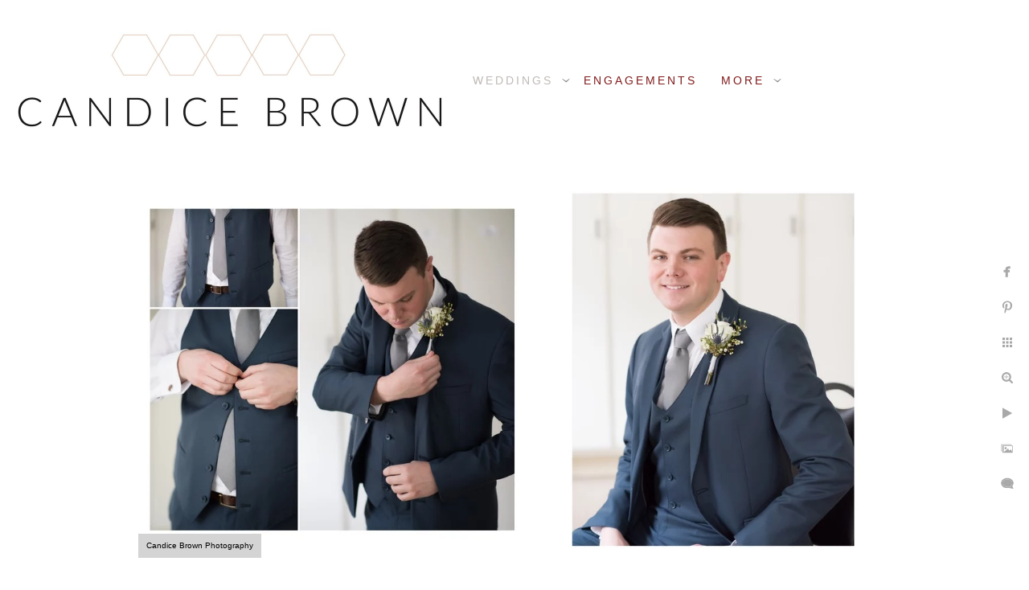

--- FILE ---
content_type: text/html; charset=utf-8
request_url: https://www.candicebrownphotography.com/weddings/wedding-albums/downtown-fairhope-wedding/trinity-presbyterian-church-wedding-fairhope-alabama
body_size: 5514
content:
<!DOCTYPE html><!-- site by Good Gallery, www.goodgallery.com --><html class="no-js GalleryPage"><head><title>Trinity Presbyterian Church Wedding Fairhope Alabama - Downtown Fairhope Wedding - Candice Brown Photography | Wedding and Portrait Professional</title><link rel=dns-prefetch href=//cdn.goodgallery.com><link rel=dns-prefetch href=//www.google-analytics.com><link rel="shortcut icon" href=//cdn.goodgallery.com/ef250288-2f20-43e3-9a5c-9c048f558162/logo/26m6ga8z/pxfn1icfpu3.ico><meta name=robots content=noarchive><link rel=canonical href=https://www.candicebrownphotography.com/weddings/wedding-albums/downtown-fairhope-wedding/trinity-presbyterian-church-wedding-fairhope-alabama><style>.YB:before{content:attr(data-c);display:block;height:150em}</style><link rel=stylesheet media=print onload="if(media!='all')media='all'" href=//cdn.goodgallery.com/ef250288-2f20-43e3-9a5c-9c048f558162/d/Desktop-KIrKdSL2cv7YB2llVmJ4rw-2-29OmJJWZOE9ZUcUQtBW8KQ.css><script src=//cdn.goodgallery.com/ef250288-2f20-43e3-9a5c-9c048f558162/p/bundle-2teHGVEHG23F7yH4EM4Vng-20250629021656.js></script><script src=//cdn.goodgallery.com/ef250288-2f20-43e3-9a5c-9c048f558162/d/PageData-374y1qs8-fbd6f01c-6959-4481-ab16-2bda8b600a81-29OmJJWZOE9ZUcUQtBW8KQ-2.js></script><!--[if lt IE 9]><script src=/admin/Scripts/jQuery.XDomainRequest.js></script><![endif]--><meta property=og:url content=https://www.candicebrownphotography.com/weddings/wedding-albums/downtown-fairhope-wedding/trinity-presbyterian-church-wedding-fairhope-alabama><meta property=og:type content=website><meta property=og:site_name content="Candice Brown Photography | Wedding and Portrait Professional"><meta property=og:image content=https://cdn.goodgallery.com/ef250288-2f20-43e3-9a5c-9c048f558162/r/1024/2ffbf0ez/trinity-presbyterian-church-wedding-fairhope-alabama.jpg><meta property=og:title content="Trinity Presbyterian Church Wedding Fairhope Alabama - Downtown Fairhope Wedding - Candice Brown Photography | Wedding and Portrait Professional"><meta property=og:description><script type=application/ld+json>{ "@context": "http://schema.org", "@type": "BreadcrumbList", "itemListElement": [ { "@type": "ListItem", "position": "1", "item": { "@id": "https://www.candicebrownphotography.com/", "name": "Home" } }, { "@type": "ListItem", "position": "2", "item": { "@id": "https://www.candicebrownphotography.com/weddings", "name": "Weddings" } }, { "@type": "ListItem", "position": "3", "item": { "@id": "https://www.candicebrownphotography.com/weddings/wedding-albums", "name": "Wedding Albums" } }, { "@type": "ListItem", "position": "4", "item": { "@id": "https://www.candicebrownphotography.com/weddings/wedding-albums/downtown-fairhope-wedding", "name": "Downtown Fairhope Wedding" } } ] }</script><style data-id=inline>html.js,html.js body{margin:0;padding:0}.elementContainer img{width:100%}ul.GalleryUIMenu{list-style:none;margin:0;padding:0}ul.GalleryUIMenu a{text-decoration:none}ul.GalleryUIMenu li{position:relative;white-space:nowrap}.GalleryUISiteNavigation{background-color:rgba(255,255,255,1);width:100%;min-height:200px}.GalleryUIMenuTopLevel .GalleryUIMenu{display:inline-block}ul.GalleryUIMenu li,div.GalleryUIMenuSubMenuDiv li{text-transform:uppercase}.GalleryUIMenuTopLevel .GalleryUIMenu > li{display:inline-block;padding:10px 15px 10px 15px;border:0 solid #FFFFFF;border-left-width:0;border-top-width:0;white-space:nowrap;text-align:right}.GalleryUIMenu > li{color:#801a1a;background-color:rgba(255,255,255,1);font-size:14px;letter-spacing:3px;;position:relative}.GalleryUIMenu > li > a{color:#801a1a}.GalleryUIMenu > li.Active > a{color:#bfb9b6}.GalleryUIMenu > li.Active{color:#bfb9b6;background-color:rgba(255,255,255,1)}span.SubMenuArrow,span.SubMenuArrowLeft,span.SubMenuArrowRight,span.SubMenuArrowUp,span.SubMenuArrowDown{display:block;position:absolute;top:50%;right:2px;margin-top:-5px;height:10px;width:10px;background-color:transparent}span.SubMenuArrowSizing{display:inline-block;width:10px;height:10px;opacity:0;margin-right:-2px}.GalleryUISiteNavigation{display:flex;align-items:center}html{font-family:'Lato',sans-serif}html:not(.wf-active){font-family:sans-serif}.GalleryUIMenu,.GalleryUIMenu a{font-family:'Lato',sans-serif}html:not(.wf-active) .GalleryUIMenu,html:not(.wf-active) .GalleryUIMenu a{font-family:sans-serif}.PageTemplateText,.CaptionContainer,.PageInformationArea,.GGTextContent{font-family:'Lato',sans-serif}html:not(.wf-active) .PageTemplateText,html:not(.wf-active) .CaptionContainer,html:not(.wf-active) .PageInformationArea,html:not(.wf-active) .GGTextContent{font-family:sans-serif}h1,h2,h3,h4,h5,h6{font-family:'Lato',sans-serif;font-weight:700}html:not(.wf-active) h1,html:not(.wf-active) h2,html:not(.wf-active) h3,html:not(.wf-active) h4,html:not(.wf-active) h5,html:not(.wf-active) h6{font-family:sans-serif}.GalleryUIContainer .NameMark{font-family:'Lato',sans-serif}html:not(.wf-active) .GalleryUIContainer .NameMark{font-family:sans-serif}.GalleryMenuContent .GGMenuPageHeading{font-family:'Lato',sans-serif}html:not(.wf-active) .GalleryMenuContent .GGMenuPageHeading{font-family:sans-serif}.GMLabel{font-family:'Lato',sans-serif}html:not(.wf-active) .GMLabel{font-family:sans-serif}.GMTagline{font-family:'Lato',sans-serif}html:not(.wf-active) .GMTagline{font-family:sans-serif}div.GGForm label.SectionHeading{font-family:'Lato',sans-serif}html:not(.wf-active) div.GGForm label.SectionHeading{font-family:sans-serif}.GGHamburgerMenuLabel{font-family:'Lato',sans-serif}html:not(.wf-active) .GGHamburgerMenuLabel{font-family:sans-serif}h2{font-family:'Lato',sans-serif;font-weight:700}html:not(.wf-active) h2{font-family:sans-serif}h3{font-family:'Lato',sans-serif;font-weight:700}html:not(.wf-active) h3{font-family:sans-serif}h4{font-family:'Lato',sans-serif;font-weight:700}html:not(.wf-active) h4{font-family:sans-serif}h5{font-family:'Lato',sans-serif;font-weight:700}html:not(.wf-active) h5{font-family:sans-serif}h6{font-family:'Lato',sans-serif;font-weight:700}html:not(.wf-active) h6{font-family:sans-serif}h1{line-height:1.45;text-transform:none;text-align:left;letter-spacing:1px}h2{line-height:1.45;text-transform:none;text-align:left;letter-spacing:0}h3{line-height:1.45;text-transform:none;text-align:left;letter-spacing:0}h4{line-height:1.45;text-transform:none;text-align:left;letter-spacing:0}h5{line-height:1.45;text-transform:none;text-align:left;letter-spacing:0}h6{line-height:1.45;text-transform:none;text-align:left;letter-spacing:0}.PageTemplateText,.CaptionContainer,.PageInformationArea,.GGTextContent{line-height:1.45;text-transform:none;text-align:center}ul.GGBottomNavigation span{font-family:'Lato',sans-serif}html:not(.wf-active) ul.GGBottomNavigation span{font-family:sans-serif}.GGTextContent .GGBreadCrumbs .GGBreadCrumb,.GGTextContent .GGBreadCrumb span{font-family:'Lato',sans-serif}html:not(.wf-active) .GGTextContent .GGBreadCrumbs .GGBreadCrumb,html:not(.wf-active) .GGTextContent .GGBreadCrumb span{font-family:sans-serif}</style><body data-page-type=gallery class=GalleryUIContainer data-page-id=fbd6f01c-6959-4481-ab16-2bda8b600a81 data-tags="" data-menu-hash=29OmJJWZOE9ZUcUQtBW8KQ data-settings-hash=KIrKdSL2cv7YB2llVmJ4rw data-fotomotoid="" data-imglocation="//cdn.goodgallery.com/ef250288-2f20-43e3-9a5c-9c048f558162/" data-cdn=//cdn.goodgallery.com/ef250288-2f20-43e3-9a5c-9c048f558162 data-stoken=374y1qs8 data-settingstemplateid=""><div class=GalleryUIContentParent data-pretagged=true><div class=GalleryUIContentContainer data-pretagged=true><div class=GalleryUIContent data-pretagged=true><div class=CanvasContainer data-id=2155nuzodoe data-pretagged=true style=overflow:hidden><div class=imgContainer style=position:absolute><div class=dummy style=padding-top:50%></div><div class=elementContainer style=position:absolute;top:0;bottom:0;left:0;right:0;overflow:hidden><picture><source type=image/webp sizes=95vw srcset="//cdn.goodgallery.com/ef250288-2f20-43e3-9a5c-9c048f558162/r/0200/2ffbf0ez/trinity-presbyterian-church-wedding-fairhope-alabama.webp 200w, //cdn.goodgallery.com/ef250288-2f20-43e3-9a5c-9c048f558162/r/0300/2ffbf0ez/trinity-presbyterian-church-wedding-fairhope-alabama.webp 300w, //cdn.goodgallery.com/ef250288-2f20-43e3-9a5c-9c048f558162/r/0480/2ffbf0ez/trinity-presbyterian-church-wedding-fairhope-alabama.webp 480w, //cdn.goodgallery.com/ef250288-2f20-43e3-9a5c-9c048f558162/r/0640/2ffbf0ez/trinity-presbyterian-church-wedding-fairhope-alabama.webp 640w, //cdn.goodgallery.com/ef250288-2f20-43e3-9a5c-9c048f558162/r/0800/2ffbf0ez/trinity-presbyterian-church-wedding-fairhope-alabama.webp 800w, //cdn.goodgallery.com/ef250288-2f20-43e3-9a5c-9c048f558162/r/1024/2ffbf0ez/trinity-presbyterian-church-wedding-fairhope-alabama.webp 1024w, //cdn.goodgallery.com/ef250288-2f20-43e3-9a5c-9c048f558162/r/1280/2ffbf0ez/trinity-presbyterian-church-wedding-fairhope-alabama.webp 1280w, //cdn.goodgallery.com/ef250288-2f20-43e3-9a5c-9c048f558162/r/1600/2ffbf0ez/trinity-presbyterian-church-wedding-fairhope-alabama.webp 1600w, //cdn.goodgallery.com/ef250288-2f20-43e3-9a5c-9c048f558162/r/1920/2ffbf0ez/trinity-presbyterian-church-wedding-fairhope-alabama.webp 1920w, //cdn.goodgallery.com/ef250288-2f20-43e3-9a5c-9c048f558162/r/2560/2ffbf0ez/trinity-presbyterian-church-wedding-fairhope-alabama.webp 2560w, //cdn.goodgallery.com/ef250288-2f20-43e3-9a5c-9c048f558162/r/3200/2ffbf0ez/trinity-presbyterian-church-wedding-fairhope-alabama.webp 3200w, //cdn.goodgallery.com/ef250288-2f20-43e3-9a5c-9c048f558162/r/4096/2ffbf0ez/trinity-presbyterian-church-wedding-fairhope-alabama.webp 4096w, //cdn.goodgallery.com/ef250288-2f20-43e3-9a5c-9c048f558162/r/6000/2ffbf0ez/trinity-presbyterian-church-wedding-fairhope-alabama.webp 6000w"><source type=image/jpeg sizes=95vw srcset="//cdn.goodgallery.com/ef250288-2f20-43e3-9a5c-9c048f558162/r/0200/2ffbf0ez/trinity-presbyterian-church-wedding-fairhope-alabama.jpg 200w, //cdn.goodgallery.com/ef250288-2f20-43e3-9a5c-9c048f558162/r/0300/2ffbf0ez/trinity-presbyterian-church-wedding-fairhope-alabama.jpg 300w, //cdn.goodgallery.com/ef250288-2f20-43e3-9a5c-9c048f558162/r/0480/2ffbf0ez/trinity-presbyterian-church-wedding-fairhope-alabama.jpg 480w, //cdn.goodgallery.com/ef250288-2f20-43e3-9a5c-9c048f558162/r/0640/2ffbf0ez/trinity-presbyterian-church-wedding-fairhope-alabama.jpg 640w, //cdn.goodgallery.com/ef250288-2f20-43e3-9a5c-9c048f558162/r/0800/2ffbf0ez/trinity-presbyterian-church-wedding-fairhope-alabama.jpg 800w, //cdn.goodgallery.com/ef250288-2f20-43e3-9a5c-9c048f558162/r/1024/2ffbf0ez/trinity-presbyterian-church-wedding-fairhope-alabama.jpg 1024w, //cdn.goodgallery.com/ef250288-2f20-43e3-9a5c-9c048f558162/r/1280/2ffbf0ez/trinity-presbyterian-church-wedding-fairhope-alabama.jpg 1280w, //cdn.goodgallery.com/ef250288-2f20-43e3-9a5c-9c048f558162/r/1600/2ffbf0ez/trinity-presbyterian-church-wedding-fairhope-alabama.jpg 1600w, //cdn.goodgallery.com/ef250288-2f20-43e3-9a5c-9c048f558162/r/1920/2ffbf0ez/trinity-presbyterian-church-wedding-fairhope-alabama.jpg 1920w, //cdn.goodgallery.com/ef250288-2f20-43e3-9a5c-9c048f558162/r/2560/2ffbf0ez/trinity-presbyterian-church-wedding-fairhope-alabama.jpg 2560w, //cdn.goodgallery.com/ef250288-2f20-43e3-9a5c-9c048f558162/r/3200/2ffbf0ez/trinity-presbyterian-church-wedding-fairhope-alabama.jpg 3200w, //cdn.goodgallery.com/ef250288-2f20-43e3-9a5c-9c048f558162/r/4096/2ffbf0ez/trinity-presbyterian-church-wedding-fairhope-alabama.jpg 4096w, //cdn.goodgallery.com/ef250288-2f20-43e3-9a5c-9c048f558162/r/6000/2ffbf0ez/trinity-presbyterian-church-wedding-fairhope-alabama.jpg 6000w"><img src=//cdn.goodgallery.com/ef250288-2f20-43e3-9a5c-9c048f558162/r/1024/2ffbf0ez/trinity-presbyterian-church-wedding-fairhope-alabama.jpg draggable=false alt="Trinity Presbyterian Church Wedding Fairhope Alabama" title="Trinity Presbyterian Church Wedding Fairhope Alabama" srcset="//cdn.goodgallery.com/ef250288-2f20-43e3-9a5c-9c048f558162/r/1024/2ffbf0ez/trinity-presbyterian-church-wedding-fairhope-alabama.jpg, //cdn.goodgallery.com/ef250288-2f20-43e3-9a5c-9c048f558162/r/2560/2ffbf0ez/trinity-presbyterian-church-wedding-fairhope-alabama.jpg 2x" loading=lazy></picture></div></div></div></div></div><div class=prev></div><div class=next></div><span class="prev SingleImageHidden"></span><span class="next SingleImageHidden"></span><div class=GalleryUIThumbnailPanelContainerParent></div></div><div class=GalleryUISiteNavigation><a href="/" class=NavigationLogoTarget><img src=https://logocdn.goodgallery.com/ef250288-2f20-43e3-9a5c-9c048f558162/1066x0/26m6ga7y/1fcdxhjke5q.jpg alt="Candice Brown Photography | Wedding and Portrait Professional" title="Candice Brown Photography | Wedding and Portrait Professional" border=0 style="padding:20px 20px 20px 20px;float:left" height=160 width=533></a><div class=GalleryUIMenuTopLevel data-predefined=true><div class=GalleryUIMenuContainer data-predefined=true><ul class=GalleryUIMenu data-predefined=true><li data-pid=6a535688-57ee-41f1-9e53-8f2e69bf9f91><a href=/weddings><span>Weddings</span></a><span class=SubMenuArrow> </span><span class=SubMenuArrowSizing> </span><li data-pid=2d222243-87a5-4787-bdd8-c3dc7cb863ee><a href=/engagements><span>Engagements</span></a><li data-pid=339051f9-7207-4b2f-aaa1-3bddedf191be><a href=/micro-weddings-elopements><span>Micro Weddings & Elopements</span></a><li data-pid=0dec2e4c-eb88-45eb-b62b-c512c5bf3983><a href=/portraits><span>Portraits</span></a><span class=SubMenuArrow> </span><span class=SubMenuArrowSizing> </span><li data-pid=dd9990fc-d06f-4d82-9320-b8f7091cdf23><a href=/pricing><span>Pricing</span></a><li data-pid=f4d73a17-c066-47c7-83c1-83bbebda503e><a href=/info-faq><span>Info & FAQ</span></a><span class=SubMenuArrow> </span><span class=SubMenuArrowSizing> </span><li data-pid=b1b0e3bd-5963-42f7-90a9-cf5a06da9147><a href=/contact><span>Contact</span></a><li data-pid=790c6832-401a-4461-a43a-6f7b09682498><a href=/about><span>About</span></a><li data-pid=4a81b674-528b-46cd-a57a-bd7d9afb42db class="TypeMenuHTML SocialNetwork"></ul></div></div></div><div class=GalleryUIMenuSubLevel style=opacity:0;display:none;z-index:10102 data-pid=b7ede6c2-307a-43c0-a06d-45d015a10c7b><div class=GalleryUIMenuContainer><ul class=GalleryUIMenu><li data-pid=57d022e5-d3a2-4413-ab10-869db2e651f6><a href=/weddings/wedding-albums/fairhope-wedding-private-estate>Fairhope Wedding at Private Estate</a><li data-pid=d7b124a1-8eb7-4fea-b166-13c6245708db><a href=/weddings/wedding-albums/st-ignatius-wedding-mobile-al>St. Ignatius Wedding Mobile, AL</a><li data-pid=fbd6f01c-6959-4481-ab16-2bda8b600a81><a href=/weddings/wedding-albums/downtown-fairhope-wedding>Downtown Fairhope Wedding</a><li data-pid=5da017f6-b6b7-4701-b726-92b208d8d09a><a href=/weddings/wedding-albums/steelwood-wedding>Steelwood Wedding</a><li data-pid=15b64396-a7aa-4e05-8116-56ae3337cf86><a href=/weddings/wedding-albums/oak-hollow-wedding-fairhope>Oak Hollow Wedding, Fairhope</a><li data-pid=f2d9e966-1b17-4e87-bcc6-26653c8d328e><a href=/weddings/wedding-albums/old-waverly-golf-club-wedding>Old Waverly Golf Club Wedding</a><li data-pid=7cc5b338-429d-43c0-863d-8c65eb62d478><a href=/weddings/wedding-albums/outdoor-private-estate>Outdoor Private Estate</a></ul></div></div><div class=GalleryUIMenuSubLevel style=opacity:0;display:none;z-index:10101 data-pid=6a535688-57ee-41f1-9e53-8f2e69bf9f91><div class=GalleryUIMenuContainer><ul class=GalleryUIMenu><li data-pid=ec252444-4877-45db-97f4-69961a8b31db><a href=/weddings/wedding-portfolio>Wedding Portfolio</a><span class=SubMenuArrowSizing> </span><li data-pid=b7ede6c2-307a-43c0-a06d-45d015a10c7b><a href=/weddings/wedding-albums>Wedding Albums</a><span class=SubMenuArrow> </span><span class=SubMenuArrowSizing> </span></ul></div></div><div class=GalleryUIMenuSubLevel style=opacity:0;display:none;z-index:10101 data-pid=0dec2e4c-eb88-45eb-b62b-c512c5bf3983><div class=GalleryUIMenuContainer><ul class=GalleryUIMenu><li data-pid=afb9826f-cfbb-47ab-9a8c-a2aa3725d88c><a href=/portraits/senior-portraits>Senior Portraits</a><li data-pid=89ea45db-e5a8-4a60-a521-09f974ec4ec0><a href=/portraits/headshots>Headshots</a></ul></div></div><div class=GalleryUIMenuSubLevel style=opacity:0;display:none;z-index:10102 data-pid=81a1ebbd-138e-4597-b93e-328bfc09e9f6><div class=GalleryUIMenuContainer><ul class=GalleryUIMenu><li data-pid=4c99c1ea-3fe1-4348-8335-c7b79d574dea><a href=/info-faq/venues/bella-sera-gardens>Bella Sera Gardens</a><li data-pid=9b393bdd-b1eb-4e1f-95e5-74a80e5b34db><a href=/info-faq/venues/fairhope-inn>Fairhope Inn</a><li data-pid=4c35afef-a87e-4d8e-9c47-20e1ce67bc1c><a href=/info-faq/venues/fairhope-yacht-club>Fairhope Yacht Club</a><li data-pid=04243c5b-d049-4369-b89a-8cf870cfcc60><a href=/info-faq/venues/little-point-clear-suites-space>Little Point Clear Suites & Space</a><li data-pid=72bd5f52-467c-4b7c-a9c6-391120b4a0a8><a href=/info-faq/venues/oak-hollow-farm-inc>Oak Hollow Farm Inc</a><li data-pid=028d8aa9-2032-4027-8947-23bb8f53c361><a href=/info-faq/venues/rock-creek-golf-club>Rock Creek Golf Club</a><li data-pid=acf5f5bf-f82d-4bcd-a8e3-8dea3c540743><a href=/info-faq/venues/steelwood-country-club>Steelwood Country Club</a><li data-pid=d7c8ece0-5bc7-4e1a-b62f-0c4ea94a6586><a href=/info-faq/venues/grand-hotel-golf-resort-spa-autograph-collection>The Grand Hotel Golf Resort & Spa, Autograph Collection</a><li data-pid=cca6f85b-1bed-4a5f-83bd-9902361f7c9f><a href=/info-faq/venues/admiral-hotel-mobile-curio-collection-hilton>The Admiral Hotel Mobile, Curio Collection by Hilton</a><li data-pid=c8ca0c74-03ee-4c66-a9f0-43d716a3ce87><a href=/info-faq/venues/loblolly-farm>Loblolly Farm</a><li data-pid=27d4e019-ebd7-4c43-81d7-2c2a174acd0f><a href=/info-faq/venues/hayes-farm>Hayes Farm</a><li data-pid=9768af79-9a27-487f-b65d-b7e66dddba93><a href=/info-faq/venues/ezell-house>Ezell House</a><li data-pid=be5d3ccf-342f-4c18-b270-a57980644037><a href=/info-faq/venues/country-club-mobile>Country Club of Mobile</a></ul></div></div><div class=GalleryUIMenuSubLevel style=opacity:0;display:none;z-index:10103 data-pid=c92886b4-6e8a-49c3-b5b6-b42f36624dd1><div class=GalleryUIMenuContainer><ul class=GalleryUIMenu><li data-pid=663aad3b-b687-468c-a2d0-b6c4187d1e78><a href=/info-faq/articles/additional-articles/aurora-borealis-south-alabama>Aurora Borealis in South Alabama</a><li data-pid=1506fe3c-7cb3-461e-b49b-d9c2d274210a><a href=/info-faq/articles/additional-articles/get-alabama-marriage-certificate>How to Get an Alabama Marriage Certificate</a><li data-pid=e8b584cb-b206-4c68-9bcc-f8bf9165a4fd><a href=/info-faq/articles/additional-articles/covid-19-wedding-trend>Covid-19 Wedding Trend</a></ul></div></div><div class=GalleryUIMenuSubLevel style=opacity:0;display:none;z-index:10102 data-pid=ab58d9a2-cfe5-43e2-81f4-7aadbaa5e99d><div class=GalleryUIMenuContainer><ul class=GalleryUIMenu><li data-pid=e86dbe5c-a922-4f9f-b60b-d404698b86a1><a href=/info-faq/articles/eras-tour-wedding-playlist>Eras Tour Wedding Playlist</a><span class=SubMenuArrowSizing> </span><li data-pid=1529ee2a-cfa3-4566-92e6-c8f64b0a7324><a href=/info-faq/articles/ultimate-wedding-taylor-swift-getting-ready-playlist>The Ultimate Wedding Taylor Swift Getting Ready Playlist</a><span class=SubMenuArrowSizing> </span><li data-pid=e0959bdc-588a-487f-b3fb-51a02ab31b36><a href=/info-faq/articles/wear-engagement-session>What to Wear for Your Engagement Session</a><span class=SubMenuArrowSizing> </span><li data-pid=cd38d204-a416-4585-a48b-5572a50d1192><a href=/info-faq/articles/getting-ready>Getting Ready</a><span class=SubMenuArrowSizing> </span><li data-pid=50f802c6-4886-4c28-be93-5dc745dbb76f><a href=/info-faq/articles/first-look-see-see>First Look: To See or Not To See</a><span class=SubMenuArrowSizing> </span><li data-pid=3f0d691a-5d01-4cba-a318-59cf8b44e7d1><a href=/info-faq/articles/wedding-day-emergency-kit>Wedding Day Emergency Kit</a><span class=SubMenuArrowSizing> </span><li data-pid=b4c0c072-a3b7-4795-8671-03c00830a7d7><a href=/info-faq/articles/album-cover-options>Album Cover Options</a><span class=SubMenuArrowSizing> </span><li data-pid=c92886b4-6e8a-49c3-b5b6-b42f36624dd1><a href=/info-faq/articles/additional-articles>Additional Articles</a><span class=SubMenuArrow> </span><span class=SubMenuArrowSizing> </span></ul></div></div><div class=GalleryUIMenuSubLevel style=opacity:0;display:none;z-index:10102 data-pid=e57e1e78-3c37-494a-84c1-6c46d86dcb44><div class=GalleryUIMenuContainer><ul class=GalleryUIMenu><li data-pid=452b2bfa-8780-48e7-8bc9-83377928df2b><a href=/info-faq/legal/privacy-policy>Privacy Policy</a><li data-pid=ddbe0e93-a60c-4f63-9077-2b64b23d3047><a href=/info-faq/legal/terms-of-use>Terms of Use</a></ul></div></div><div class=GalleryUIMenuSubLevel style=opacity:0;display:none;z-index:10101 data-pid=f4d73a17-c066-47c7-83c1-83bbebda503e><div class=GalleryUIMenuContainer><ul class=GalleryUIMenu><li data-pid=43024fa0-d177-4558-9641-44c8747b6ff7><a href=/info-faq/faq>FAQ</a><span class=SubMenuArrowSizing> </span><li data-pid=25ba471e-4484-4ceb-a6d5-b39a54a42c8a><a href=/info-faq/reviews>Reviews</a><span class=SubMenuArrowSizing> </span><li data-pid=81a1ebbd-138e-4597-b93e-328bfc09e9f6><a href=/info-faq/venues>Venues</a><span class=SubMenuArrow> </span><span class=SubMenuArrowSizing> </span><li data-pid=ab58d9a2-cfe5-43e2-81f4-7aadbaa5e99d><a href=/info-faq/articles>Articles</a><span class=SubMenuArrow> </span><span class=SubMenuArrowSizing> </span><li data-pid=e57e1e78-3c37-494a-84c1-6c46d86dcb44><a href=/info-faq/legal>Legal</a><span class=SubMenuArrow> </span><span class=SubMenuArrowSizing> </span></ul></div></div><div class="GGCaption YB"><div class="CaptionContainer GGTextContent"><span><div class=GGBreadCrumbs><div class=GGBreadCrumb><a href="/" title="Candice Brown Photography - Candice Brown Photography | Wedding and Portrait Professional"><span>Home</span></a> »</div><div class=GGBreadCrumb><a href=/weddings title=Weddings><span>Weddings</span></a> »</div><div class=GGBreadCrumb><a href=/weddings/wedding-albums title="Wedding Albums"><span>Wedding Albums</span></a> »</div><div class=GGBreadCrumb><span>Downtown Fairhope Wedding</span></div></div><h1>Trinity Presbyterian Church Wedding Fairhope Alabama</h1><p>Location: <a href="http://maps.google.com/maps?q=545 S Mobile St, Fairhope, AL 36532" target=blank rel="noopener noreferrer">545 S Mobile St, Fairhope, AL 36532</a>.<p class=TextPageCopyrightStatement><div class=myfooter>Fairhope Photographer - 8860 Lake View Ct, Fiarhope Al 36532 - (251) 656-6503 - <a href=mailto:info@candicebrownphotography.com>info@candicebrownphotography.com</a> - <a href=/legal/privacy-policy>Privacy Policy</a> - <a href=/info-faq/legal/terms-of-use>Terms of Use</a> - Copyright © 2020</div><ul class=GGBottomNavigation><li><a href=/weddings/wedding-albums/fairhope-wedding-private-estate title="Fairhope Wedding at Private Estate"><span>Fairhope&nbsp;Wedding&nbsp;at&nbsp;Private&nbsp;Estate</span></a><li><a href=/weddings/wedding-albums/st-ignatius-wedding-mobile-al title="St. Ignatius Wedding Mobile, AL"><span>St.&nbsp;Ignatius&nbsp;Wedding&nbsp;Mobile,&nbsp;AL</span></a><li><span>Downtown&nbsp;Fairhope&nbsp;Wedding</span><li><a href=/weddings/wedding-albums/steelwood-wedding title="Steelwood Wedding"><span>Steelwood&nbsp;Wedding</span></a><li><a href=/weddings/wedding-albums/oak-hollow-wedding-fairhope title="Oak Hollow Wedding, Fairhope"><span>Oak&nbsp;Hollow&nbsp;Wedding,&nbsp;Fairhope</span></a><li><a href=/weddings/wedding-albums/old-waverly-golf-club-wedding title="Old Waverly Golf Club Wedding"><span>Old&nbsp;Waverly&nbsp;Golf&nbsp;Club&nbsp;Wedding</span></a><li><a href=/weddings/wedding-albums/outdoor-private-estate title="Outdoor Private Estate"><span>Outdoor&nbsp;Private&nbsp;Estate</span></a></ul></span></div></div>

--- FILE ---
content_type: text/html; charset=utf-8
request_url: https://www.candicebrownphotography.com/weddings/wedding-albums/downtown-fairhope-wedding?IsAjax=1
body_size: 10305
content:
<!DOCTYPE html><!-- site by Good Gallery, www.goodgallery.com -->
<html class="no-js GalleryPage ">
<head>
<title>Downtown Fairhope Wedding - Candice Brown Photography | Wedding and Portrait Professional</title>
<meta name="description" content="Downtown Fairhope, CPP, Cert.Professional Photographer. Creating elegant wedding and portrait images in Fairhope, Mobile, New Orleans, and Birmingham" />
<link rel="dns-prefetch" href="//cdn.goodgallery.com" /><link rel="dns-prefetch" href="//www.google-analytics.com" />
<link rel="shortcut icon" href="//cdn.goodgallery.com/ef250288-2f20-43e3-9a5c-9c048f558162/logo/26m6ga8z/pxfn1icfpu3.ico" />

 <meta name="robots" content="noarchive" /> 	 <link rel="canonical" href="https://www.candicebrownphotography.com/weddings/wedding-albums/downtown-fairhope-wedding" />
 <style type="text/css">.YB:before{content: attr(data-c);display: block;height: 150em;}</style><link rel="stylesheet" type="text/css" media="print" onload="if(media!='all')media='all'" href="//cdn.goodgallery.com/ef250288-2f20-43e3-9a5c-9c048f558162/d/Desktop-KIrKdSL2cv7YB2llVmJ4rw-2-29OmJJWZOE9ZUcUQtBW8KQ.css" />
<script type="text/javascript" src="//cdn.goodgallery.com/ef250288-2f20-43e3-9a5c-9c048f558162/p/bundle-2teHGVEHG23F7yH4EM4Vng-20250629021656.js"></script>
<script type="text/javascript" src="//cdn.goodgallery.com/ef250288-2f20-43e3-9a5c-9c048f558162/d/PageData-374y1qs8-fbd6f01c-6959-4481-ab16-2bda8b600a81-29OmJJWZOE9ZUcUQtBW8KQ-2.js"></script>
<!--[if lt IE 9]><script type="text/javascript" src="/admin/Scripts/jQuery.XDomainRequest.js"></script><![endif]-->

<meta property="og:url" content="https://www.candicebrownphotography.com/weddings/wedding-albums/downtown-fairhope-wedding" />
<meta property="og:type" content="website" />
<meta property="og:site_name" content="Candice Brown Photography | Wedding and Portrait Professional" />
<meta property="og:image" content="https://cdn.goodgallery.com/ef250288-2f20-43e3-9a5c-9c048f558162/s/0200/2ffbf075/trinity-presbyterian-church-fairhope-wedding.jpg"/><meta property="og:image" content="https://cdn.goodgallery.com/ef250288-2f20-43e3-9a5c-9c048f558162/s/0200/2ffbf075/trinity-presbyterian-church-fairhope-wedding-photos.jpg"/><meta property="og:image" content="https://cdn.goodgallery.com/ef250288-2f20-43e3-9a5c-9c048f558162/s/0200/2ffbf0a7/trinity-presbyterian-church-fairhope-wedding-photography.jpg"/><meta property="og:image" content="https://cdn.goodgallery.com/ef250288-2f20-43e3-9a5c-9c048f558162/s/0200/2ffbf0a7/trinity-presbyterian-church-fairhope-wedding-photographer.jpg"/><meta property="og:image" content="https://cdn.goodgallery.com/ef250288-2f20-43e3-9a5c-9c048f558162/s/0200/2ffbf0ez/wedding-trinity-presbyterian-church-fairhope.jpg"/><meta property="og:image" content="https://cdn.goodgallery.com/ef250288-2f20-43e3-9a5c-9c048f558162/s/0200/2ffbf0ez/trinity-presbyterian-church-wedding-fairhope-alabama.jpg"/><meta property="og:image" content="https://cdn.goodgallery.com/ef250288-2f20-43e3-9a5c-9c048f558162/s/0200/2ffbf0h4/trinity-presbyterian-church-downtown-fairhope-wedding.jpg"/><meta property="og:image" content="https://cdn.goodgallery.com/ef250288-2f20-43e3-9a5c-9c048f558162/s/0200/2ffbf0jy/trinity-presbyterian-church-wedding-knot.jpg"/><meta property="og:image" content="https://cdn.goodgallery.com/ef250288-2f20-43e3-9a5c-9c048f558162/s/0200/2ffbf0q8/wedding-downtown-fairhope-trinity-presbyterian-church.jpg"/><meta property="og:image" content="https://cdn.goodgallery.com/ef250288-2f20-43e3-9a5c-9c048f558162/s/0200/2ffbf0nv/trinity-presbyterian-church-wedding-photographer.jpg"/><meta property="og:image" content="https://cdn.goodgallery.com/ef250288-2f20-43e3-9a5c-9c048f558162/s/0200/2ffbf0vb/trinity-presbyterian-church-fairhope-wedding-ceremony.jpg"/><meta property="og:image" content="https://cdn.goodgallery.com/ef250288-2f20-43e3-9a5c-9c048f558162/s/0200/2ffbf0vb/trinity-presbyterian-church-fairhope-wedding-pictures.jpg"/><meta property="og:image" content="https://cdn.goodgallery.com/ef250288-2f20-43e3-9a5c-9c048f558162/s/0200/2ffbf0yv/wedding-photography-trinity-presbyterian-church.jpg"/><meta property="og:image" content="https://cdn.goodgallery.com/ef250288-2f20-43e3-9a5c-9c048f558162/s/0200/2ffbf13g/trinity-presbyterian-church-wedding-pictures.jpg"/><meta property="og:image" content="https://cdn.goodgallery.com/ef250288-2f20-43e3-9a5c-9c048f558162/s/0200/2ffbf16s/venue-downtown-fairhope-wedding-reception.jpg"/><meta property="og:image" content="https://cdn.goodgallery.com/ef250288-2f20-43e3-9a5c-9c048f558162/s/0200/2ffbf1d7/downtown-fairhope-wedding-venue.jpg"/><meta property="og:image" content="https://cdn.goodgallery.com/ef250288-2f20-43e3-9a5c-9c048f558162/s/0200/2ffbf1d7/venue-fairhope-wedding.jpg"/><meta property="og:image" content="https://cdn.goodgallery.com/ef250288-2f20-43e3-9a5c-9c048f558162/s/0200/2ffbf1pq/downtown-fairhope-wedding.jpg"/><meta property="og:image" content="https://cdn.goodgallery.com/ef250288-2f20-43e3-9a5c-9c048f558162/s/0200/2ffbf1ld/venue-fairhope-wedding-photographer.jpg"/><meta property="og:image" content="https://cdn.goodgallery.com/ef250288-2f20-43e3-9a5c-9c048f558162/s/0200/2ffbf1pq/venue-fairhope-wedding-photography.jpg"/>
<script type="application/ld+json">{ "@context": "http://schema.org", "@type": "BreadcrumbList", "itemListElement": [ { "@type": "ListItem", "position": "1", "item": { "@id": "https://www.candicebrownphotography.com/", "name": "Home" } }, { "@type": "ListItem", "position": "2", "item": { "@id": "https://www.candicebrownphotography.com/weddings", "name": "Weddings" } }, { "@type": "ListItem", "position": "3", "item": { "@id": "https://www.candicebrownphotography.com/weddings/wedding-albums", "name": "Wedding Albums" } }, { "@type": "ListItem", "position": "4", "item": { "@id": "https://www.candicebrownphotography.com/weddings/wedding-albums/downtown-fairhope-wedding", "name": "Downtown Fairhope Wedding" } } ] }</script>

<style type="text/css" data-id="inline">
html.js, html.js body {margin:0;padding:0;}
div.ThumbnailPanelThumbnailContainer div.Placeholder, div.ThumbnailPanelThumbnailContainer .CVThumb {position: absolute;left: 0px;top: 0px;height: 100%;width: 100%;border: 0px} div.ThumbnailPanelThumbnailContainer .CVThumb {text-align: center} div.ThumbnailPanelThumbnailContainer .CVThumb img {max-width: 100%;width: 100%;border: 0px} span.ThumbnailPanelEntityLoaded div.Placeholder {display: none;}
html.no-js .CVThumb img {opacity:0} div.ThumbnailPanelThumbnailContainer {overflow:hidden;position:absolute;top:0px;left:0px} .YB:before{content: attr(data-c);display: block;height: 150em;width:100%;background-color:#FFFFFF;position:fixed;z-index:9999;}
.GalleryUIThumbnailPanelContainerParent {background-color:#FFFFFF}
ul.GalleryUIMenu {list-style: none;margin: 0;padding: 0} ul.GalleryUIMenu a {text-decoration: none} ul.GalleryUIMenu li {position: relative; white-space: nowrap}
.GalleryUISiteNavigation {background-color: rgba(255, 255, 255, 1);width:100%;min-height:200px}
.GalleryUIMenuTopLevel .GalleryUIMenu {display: inline-block} ul.GalleryUIMenu li, div.GalleryUIMenuSubMenuDiv li {text-transform:uppercase}
.GalleryUIMenuTopLevel .GalleryUIMenu > li {display:inline-block;padding: 10px 15px 10px 15px;border:0px solid #FFFFFF;border-left-width:0px;border-top-width:0px;white-space:nowrap;text-align:right}
.GalleryUIMenu > li {color:#801a1a;background-color:rgba(255, 255, 255, 1);font-size:14px;letter-spacing: 3px;;position:relative}
.GalleryUIMenu > li > a {color:#801a1a} .GalleryUIMenu > li.Active > a {color:#bfb9b6}
.GalleryUIMenu > li.Active {color:#bfb9b6;background-color:rgba(255, 255, 255, 1)}
span.SubMenuArrow,span.SubMenuArrowLeft,span.SubMenuArrowRight,span.SubMenuArrowUp,span.SubMenuArrowDown {display:block;position:absolute;top:50%;right:2px;margin-top:-5px;height:10px;width:10px;background-color:transparent;} span.SubMenuArrowSizing {display:inline-block;width:10px;height:10px;opacity:0;margin-right:-2px;}

.GalleryUISiteNavigation {display:flex;align-items:center;}


html { font-family: 'Lato', sans-serif; } html:not(.wf-active) {font-family: sans-serif}
.GalleryUIMenu, .GalleryUIMenu a { font-family: 'Lato', sans-serif; } html:not(.wf-active) .GalleryUIMenu,html:not(.wf-active) .GalleryUIMenu a {font-family: sans-serif}
.PageTemplateText,.CaptionContainer,.PageInformationArea,.GGTextContent { font-family: 'Lato', sans-serif; } html:not(.wf-active) .PageTemplateText,html:not(.wf-active) .CaptionContainer,html:not(.wf-active) .PageInformationArea,html:not(.wf-active) .GGTextContent {font-family: sans-serif}
h1, h2, h3, h4, h5, h6 { font-family: 'Lato', sans-serif;font-weight:700; } html:not(.wf-active) h1,html:not(.wf-active) h2,html:not(.wf-active) h3,html:not(.wf-active) h4,html:not(.wf-active) h5,html:not(.wf-active) h6 {font-family: sans-serif}
.GalleryUIContainer .NameMark { font-family: 'Lato', sans-serif; } html:not(.wf-active) .GalleryUIContainer .NameMark {font-family: sans-serif}
.GalleryMenuContent .GGMenuPageHeading { font-family: 'Lato', sans-serif; } html:not(.wf-active) .GalleryMenuContent .GGMenuPageHeading {font-family: sans-serif}
.GMLabel { font-family: 'Lato', sans-serif; } html:not(.wf-active) .GMLabel {font-family: sans-serif}
.GMTagline { font-family: 'Lato', sans-serif; } html:not(.wf-active) .GMTagline {font-family: sans-serif}
div.GGForm label.SectionHeading { font-family: 'Lato', sans-serif; } html:not(.wf-active) div.GGForm label.SectionHeading {font-family: sans-serif}
.GGHamburgerMenuLabel { font-family: 'Lato', sans-serif; } html:not(.wf-active) .GGHamburgerMenuLabel {font-family: sans-serif}
h2 { font-family: 'Lato', sans-serif;font-weight:700; } html:not(.wf-active) h2 {font-family: sans-serif}
h3 { font-family: 'Lato', sans-serif;font-weight:700; } html:not(.wf-active) h3 {font-family: sans-serif}
h4 { font-family: 'Lato', sans-serif;font-weight:700; } html:not(.wf-active) h4 {font-family: sans-serif}
h5 { font-family: 'Lato', sans-serif;font-weight:700; } html:not(.wf-active) h5 {font-family: sans-serif}
h6 { font-family: 'Lato', sans-serif;font-weight:700; } html:not(.wf-active) h6 {font-family: sans-serif}
h1 { line-height: 1.45; text-transform: none; text-align: left; letter-spacing: 1px; }
h2 { line-height: 1.45; text-transform: none; text-align: left; letter-spacing: 0px;  }
h3 { line-height: 1.45; text-transform: none; text-align: left; letter-spacing: 0px; }
h4 { line-height: 1.45; text-transform: none; text-align: left; letter-spacing: 0px; }
h5 { line-height: 1.45; text-transform: none; text-align: left; letter-spacing: 0px; }
h6 { line-height: 1.45; text-transform: none; text-align: left; letter-spacing: 0px; }
.PageTemplateText,.CaptionContainer,.PageInformationArea,.GGTextContent { line-height: 1.45; text-transform: none; text-align: center; }
ul.GGBottomNavigation span { font-family: 'Lato', sans-serif; } html:not(.wf-active) ul.GGBottomNavigation span {font-family: sans-serif}
.GGTextContent .GGBreadCrumbs .GGBreadCrumb, .GGTextContent .GGBreadCrumb span { font-family: 'Lato', sans-serif; } html:not(.wf-active) .GGTextContent .GGBreadCrumbs .GGBreadCrumb,html:not(.wf-active) .GGTextContent .GGBreadCrumb span {font-family: sans-serif}




div.GalleryUIThumbnailPanelContainerParent {
    background-color: #FFFFFF;
}

div.GGThumbActualContainer div.ThumbnailPanelCaptionContainer {
    position: unset;
    left: unset;
    top: unset;
}

html.js.GalleryPage.ThumbnailPanelActive {
    overflow: visible;
}

    
    html.GalleryPage.ThumbnailPanelActive div.GalleryUISiteNavigation {
        position: fixed !important;
    }
    

html.ThumbnailPanelActive body {
    overflow: visible;
}

html.ThumbnailPanelActive div.GalleryUIContentParent {
    overflow: visible;
}

div.GalleryUIThumbnailPanelContainer div.GGThumbModernContainer > div.GGTextContent {
    position: relative;
}

div.GGThumbActualContainer div.ThumbEntityContainer div.ThumbAspectContainer {
}

div.GGThumbActualContainer div.ThumbEntityContainer div.ThumbAspectContainer {
    height: 0;
    overflow: hidden;
    position: relative;
    border-radius: 0%;
    border: 5px solid rgba(255, 255, 255, 1);
    background-color: rgba(255, 255, 255, 1);
    opacity: 1;

    -moz-transition: opacity 0.15s, background-color 0.15s, border-color 0.15s, color 0.15s;
    -webkit-transition: opacity 0.15s, background-color 0.15s, border-color 0.15s, color 0.15s;
    -o-transition: opacity: 0.15s, background-color 0.15s, border-color 0.15s, color 0.15s;
    transition: opacity 0.15s, background-color 0.15s, border-color 0.15s, color 0.15s;
}

div.GGThumbActualContainer div.ThumbAspectContainer > div,
div.GGThumbModernContainer div.ThumbAspectContainer > div {
    position: absolute;
    left: 0;
    top: 0;
    height: 100%;
    width: 100%;
}

div.GGThumbActualContainer div.ThumbAspectContainer img,
div.GGThumbModernContainer div.ThumbAspectContainer img {
    min-width: 100%;
    min-height: 100%;
}

div.GGThumbActualContainer div.ThumbAspectContainer div.icon {
    position: absolute;
    left: unset;
    top: unset;
    right: 5px;
    bottom: 5px;
    cursor: pointer;

    -webkit-border-radius: 15%;
    -moz-border-radius: 15%;
    border-radius: 15%;
    height: 34px;
    width: 34px;
    padding: 5px;
    -moz-box-sizing: border-box;
    box-sizing: border-box;
}

div.ThumbEntityContainer div.ThumbCaption {
    display: none;
    overflow: hidden;
    
    cursor: pointer;
    padding: 20px;
    font-size: 12px;
    color: rgba(128, 128, 128, 1);
    background-color: rgba(255, 255, 255, 0.75);
    border: 0px solid rgba(128, 128, 128, 0.75);
    border-top-width: 0px;

    -moz-transition: opacity 0.15s, background-color 0.15s, border-color 0.15s, color 0.15s;
    -webkit-transition: opacity 0.15s, background-color 0.15s, border-color 0.15s, color 0.15s;
    -o-transition: opacity: 0.15s, background-color 0.15s, border-color 0.15s, color 0.15s;
    transition: opacity 0.15s, background-color 0.15s, border-color 0.15s, color 0.15s;

}

div.ThumbEntityContainer.ShowCaptions div.ThumbCaption {
    display: block;
}

html.ThumbnailPanelActive .GGCaption {
    display: none;
}

    
div.GGThumbActualContainer {
    display: grid;
    grid-template-columns: repeat(3, 1fr);
    grid-column-gap: 20px;
    margin: 45px 0px 45px 0px;
}

div.GGThumbActualContainer div.ThumbEntityContainer + div {
    margin-top: 20px;
}

    
        
div.GGThumbActualContainer > div:nth-child(1) {
    grid-column-start: 1;
}
        
        
div.GGThumbActualContainer > div:nth-child(2) {
    grid-column-start: 2;
}
        
        
div.GGThumbActualContainer > div:nth-child(3) {
    grid-column-start: 3;
}
        

div.GGThumbModernContainer div.ThumbAspectContainer {
    height: 0;
    overflow: hidden;
    position: relative;
    border: 5px solid rgba(255, 255, 255, 1);
    opacity: 1;

	-moz-transition: opacity 0.15s, background-color 0.15s, border-color 0.15s, color 0.15s;
	-webkit-transition: opacity 0.15s, background-color 0.15s, border-color 0.15s, color 0.15s;
	-o-transition: opacity: 0.15s, background-color 0.15s, border-color 0.15s, color 0.15s;
	transition: opacity 0.15s, background-color 0.15s, border-color 0.15s, color 0.15s;
}

div.GGThumbModernContainer div.ThumbCoverImage {
    margin: 45px 0px 45px 0px;
}

@media (hover: hover) {
    div.GGThumbActualContainer div.ThumbEntityContainer:hover div.ThumbAspectContainer {
        opacity: 0.95;
        border-color: rgba(128, 128, 128, 1);
    }

    div.ThumbEntityContainer:hover div.ThumbCaption {
        color: rgba(0, 0, 0, 1);
        background-color: rgba(211, 211, 211, 1);
        border-color: rgba(0, 0, 0, 1);
    }

    div.GGThumbModernContainer div.ThumbCoverImage:hover div.ThumbAspectContainer {
        opacity: 0.95;
        border-color: rgba(128, 128, 128, 1);
    }
}
</style>
</head>
<body data-page-type="gallery" class="GalleryUIContainer" data-page-id="fbd6f01c-6959-4481-ab16-2bda8b600a81" data-tags="" data-menu-hash="29OmJJWZOE9ZUcUQtBW8KQ" data-settings-hash="KIrKdSL2cv7YB2llVmJ4rw" data-fotomotoid="" data-imglocation="//cdn.goodgallery.com/ef250288-2f20-43e3-9a5c-9c048f558162/" data-cdn="//cdn.goodgallery.com/ef250288-2f20-43e3-9a5c-9c048f558162" data-stoken="374y1qs8" data-settingstemplateid="">
    <div class="GalleryUIContentParent YB" data-pretagged="true" style="position:absolute;height:calc(100% - 200px);width:100%;top:200px;left:0px;">
        <div class="GalleryUIContentContainer"></div>
        <div class="prev"></div><div class="next"></div><span class="prev SingleImageHidden"></span><span class="next SingleImageHidden"></span>
        <div class="GalleryUIThumbnailPanelContainerParent" style="opacity: 1;position: absolute;height: 100%;width: 100%;left: 0px;top: 0px;z-index: 550;transition: all 0s ease;">
            <div class="GalleryUIThumbnailPanelContainer">
                <div class="GGThumbModernContainer">


                    <div class="GGThumbActualContainer">
                                    
                        <div>
                                <div class="ThumbEntityContainer" data-id="qfu1aagahd1" data-plink="trinity-presbyterian-church-fairhope-wedding"><a class="ThumbLink" href="/weddings/wedding-albums/downtown-fairhope-wedding/trinity-presbyterian-church-fairhope-wedding" title="Trinity Presbyterian Church Fairhope Wedding"><div class="ThumbAspectContainer" style="padding-top:calc((3000 / 6000) * 100%)"><div><picture><source type="image/webp" sizes="29vw" srcset="//cdn.goodgallery.com/ef250288-2f20-43e3-9a5c-9c048f558162/t/0050/2ffbf075/trinity-presbyterian-church-fairhope-wedding.webp 50w, //cdn.goodgallery.com/ef250288-2f20-43e3-9a5c-9c048f558162/t/0075/2ffbf075/trinity-presbyterian-church-fairhope-wedding.webp 75w, //cdn.goodgallery.com/ef250288-2f20-43e3-9a5c-9c048f558162/t/0100/2ffbf075/trinity-presbyterian-church-fairhope-wedding.webp 100w, //cdn.goodgallery.com/ef250288-2f20-43e3-9a5c-9c048f558162/t/0125/2ffbf075/trinity-presbyterian-church-fairhope-wedding.webp 125w, //cdn.goodgallery.com/ef250288-2f20-43e3-9a5c-9c048f558162/t/0150/2ffbf075/trinity-presbyterian-church-fairhope-wedding.webp 150w, //cdn.goodgallery.com/ef250288-2f20-43e3-9a5c-9c048f558162/t/0175/2ffbf075/trinity-presbyterian-church-fairhope-wedding.webp 175w, //cdn.goodgallery.com/ef250288-2f20-43e3-9a5c-9c048f558162/t/0200/2ffbf075/trinity-presbyterian-church-fairhope-wedding.webp 200w, //cdn.goodgallery.com/ef250288-2f20-43e3-9a5c-9c048f558162/t/0225/2ffbf075/trinity-presbyterian-church-fairhope-wedding.webp 225w, //cdn.goodgallery.com/ef250288-2f20-43e3-9a5c-9c048f558162/t/0250/2ffbf075/trinity-presbyterian-church-fairhope-wedding.webp 250w, //cdn.goodgallery.com/ef250288-2f20-43e3-9a5c-9c048f558162/t/0275/2ffbf075/trinity-presbyterian-church-fairhope-wedding.webp 275w, //cdn.goodgallery.com/ef250288-2f20-43e3-9a5c-9c048f558162/t/0300/2ffbf075/trinity-presbyterian-church-fairhope-wedding.webp 300w, //cdn.goodgallery.com/ef250288-2f20-43e3-9a5c-9c048f558162/t/0350/2ffbf075/trinity-presbyterian-church-fairhope-wedding.webp 350w, //cdn.goodgallery.com/ef250288-2f20-43e3-9a5c-9c048f558162/t/0400/2ffbf075/trinity-presbyterian-church-fairhope-wedding.webp 400w, //cdn.goodgallery.com/ef250288-2f20-43e3-9a5c-9c048f558162/t/0450/2ffbf075/trinity-presbyterian-church-fairhope-wedding.webp 450w, //cdn.goodgallery.com/ef250288-2f20-43e3-9a5c-9c048f558162/t/0500/2ffbf075/trinity-presbyterian-church-fairhope-wedding.webp 500w, //cdn.goodgallery.com/ef250288-2f20-43e3-9a5c-9c048f558162/t/0550/2ffbf075/trinity-presbyterian-church-fairhope-wedding.webp 550w, //cdn.goodgallery.com/ef250288-2f20-43e3-9a5c-9c048f558162/t/0600/2ffbf075/trinity-presbyterian-church-fairhope-wedding.webp 600w, //cdn.goodgallery.com/ef250288-2f20-43e3-9a5c-9c048f558162/t/0650/2ffbf075/trinity-presbyterian-church-fairhope-wedding.webp 650w, //cdn.goodgallery.com/ef250288-2f20-43e3-9a5c-9c048f558162/t/0700/2ffbf075/trinity-presbyterian-church-fairhope-wedding.webp 700w, //cdn.goodgallery.com/ef250288-2f20-43e3-9a5c-9c048f558162/t/0750/2ffbf075/trinity-presbyterian-church-fairhope-wedding.webp 750w, //cdn.goodgallery.com/ef250288-2f20-43e3-9a5c-9c048f558162/t/0800/2ffbf075/trinity-presbyterian-church-fairhope-wedding.webp 800w, //cdn.goodgallery.com/ef250288-2f20-43e3-9a5c-9c048f558162/t/0850/2ffbf075/trinity-presbyterian-church-fairhope-wedding.webp 850w, //cdn.goodgallery.com/ef250288-2f20-43e3-9a5c-9c048f558162/t/0900/2ffbf075/trinity-presbyterian-church-fairhope-wedding.webp 900w, //cdn.goodgallery.com/ef250288-2f20-43e3-9a5c-9c048f558162/t/0950/2ffbf075/trinity-presbyterian-church-fairhope-wedding.webp 950w, //cdn.goodgallery.com/ef250288-2f20-43e3-9a5c-9c048f558162/t/1024/2ffbf075/trinity-presbyterian-church-fairhope-wedding.webp 1024w, //cdn.goodgallery.com/ef250288-2f20-43e3-9a5c-9c048f558162/t/2560/2ffbf075/trinity-presbyterian-church-fairhope-wedding.webp 2560w" /><source type="image/jpeg" sizes="29vw" srcset="//cdn.goodgallery.com/ef250288-2f20-43e3-9a5c-9c048f558162/t/0050/2ffbf075/trinity-presbyterian-church-fairhope-wedding.jpg 50w, //cdn.goodgallery.com/ef250288-2f20-43e3-9a5c-9c048f558162/t/0075/2ffbf075/trinity-presbyterian-church-fairhope-wedding.jpg 75w, //cdn.goodgallery.com/ef250288-2f20-43e3-9a5c-9c048f558162/t/0100/2ffbf075/trinity-presbyterian-church-fairhope-wedding.jpg 100w, //cdn.goodgallery.com/ef250288-2f20-43e3-9a5c-9c048f558162/t/0125/2ffbf075/trinity-presbyterian-church-fairhope-wedding.jpg 125w, //cdn.goodgallery.com/ef250288-2f20-43e3-9a5c-9c048f558162/t/0150/2ffbf075/trinity-presbyterian-church-fairhope-wedding.jpg 150w, //cdn.goodgallery.com/ef250288-2f20-43e3-9a5c-9c048f558162/t/0175/2ffbf075/trinity-presbyterian-church-fairhope-wedding.jpg 175w, //cdn.goodgallery.com/ef250288-2f20-43e3-9a5c-9c048f558162/t/0200/2ffbf075/trinity-presbyterian-church-fairhope-wedding.jpg 200w, //cdn.goodgallery.com/ef250288-2f20-43e3-9a5c-9c048f558162/t/0225/2ffbf075/trinity-presbyterian-church-fairhope-wedding.jpg 225w, //cdn.goodgallery.com/ef250288-2f20-43e3-9a5c-9c048f558162/t/0250/2ffbf075/trinity-presbyterian-church-fairhope-wedding.jpg 250w, //cdn.goodgallery.com/ef250288-2f20-43e3-9a5c-9c048f558162/t/0275/2ffbf075/trinity-presbyterian-church-fairhope-wedding.jpg 275w, //cdn.goodgallery.com/ef250288-2f20-43e3-9a5c-9c048f558162/t/0300/2ffbf075/trinity-presbyterian-church-fairhope-wedding.jpg 300w, //cdn.goodgallery.com/ef250288-2f20-43e3-9a5c-9c048f558162/t/0350/2ffbf075/trinity-presbyterian-church-fairhope-wedding.jpg 350w, //cdn.goodgallery.com/ef250288-2f20-43e3-9a5c-9c048f558162/t/0400/2ffbf075/trinity-presbyterian-church-fairhope-wedding.jpg 400w, //cdn.goodgallery.com/ef250288-2f20-43e3-9a5c-9c048f558162/t/0450/2ffbf075/trinity-presbyterian-church-fairhope-wedding.jpg 450w, //cdn.goodgallery.com/ef250288-2f20-43e3-9a5c-9c048f558162/t/0500/2ffbf075/trinity-presbyterian-church-fairhope-wedding.jpg 500w, //cdn.goodgallery.com/ef250288-2f20-43e3-9a5c-9c048f558162/t/0550/2ffbf075/trinity-presbyterian-church-fairhope-wedding.jpg 550w, //cdn.goodgallery.com/ef250288-2f20-43e3-9a5c-9c048f558162/t/0600/2ffbf075/trinity-presbyterian-church-fairhope-wedding.jpg 600w, //cdn.goodgallery.com/ef250288-2f20-43e3-9a5c-9c048f558162/t/0650/2ffbf075/trinity-presbyterian-church-fairhope-wedding.jpg 650w, //cdn.goodgallery.com/ef250288-2f20-43e3-9a5c-9c048f558162/t/0700/2ffbf075/trinity-presbyterian-church-fairhope-wedding.jpg 700w, //cdn.goodgallery.com/ef250288-2f20-43e3-9a5c-9c048f558162/t/0750/2ffbf075/trinity-presbyterian-church-fairhope-wedding.jpg 750w, //cdn.goodgallery.com/ef250288-2f20-43e3-9a5c-9c048f558162/t/0800/2ffbf075/trinity-presbyterian-church-fairhope-wedding.jpg 800w, //cdn.goodgallery.com/ef250288-2f20-43e3-9a5c-9c048f558162/t/0850/2ffbf075/trinity-presbyterian-church-fairhope-wedding.jpg 850w, //cdn.goodgallery.com/ef250288-2f20-43e3-9a5c-9c048f558162/t/0900/2ffbf075/trinity-presbyterian-church-fairhope-wedding.jpg 900w, //cdn.goodgallery.com/ef250288-2f20-43e3-9a5c-9c048f558162/t/0950/2ffbf075/trinity-presbyterian-church-fairhope-wedding.jpg 950w, //cdn.goodgallery.com/ef250288-2f20-43e3-9a5c-9c048f558162/t/1024/2ffbf075/trinity-presbyterian-church-fairhope-wedding.jpg 1024w, //cdn.goodgallery.com/ef250288-2f20-43e3-9a5c-9c048f558162/t/2560/2ffbf075/trinity-presbyterian-church-fairhope-wedding.jpg 2560w" /><img src="//cdn.goodgallery.com/ef250288-2f20-43e3-9a5c-9c048f558162/t/0400/2ffbf075/trinity-presbyterian-church-fairhope-wedding.jpg" nopin="nopin" draggable="false" alt="Trinity Presbyterian Church Fairhope Wedding" title="Trinity Presbyterian Church Fairhope Wedding" srcset="//cdn.goodgallery.com/ef250288-2f20-43e3-9a5c-9c048f558162/t/1024/2ffbf075/trinity-presbyterian-church-fairhope-wedding.jpg, //cdn.goodgallery.com/ef250288-2f20-43e3-9a5c-9c048f558162/t/2560/2ffbf075/trinity-presbyterian-church-fairhope-wedding.jpg 2x" /></picture></div></div></a></div>
                                <div class="ThumbEntityContainer" data-id="oktxjfgeuhv" data-plink="trinity-presbyterian-church-fairhope-wedding-photographer"><a class="ThumbLink" href="/weddings/wedding-albums/downtown-fairhope-wedding/trinity-presbyterian-church-fairhope-wedding-photographer" title="Trinity Presbyterian Church Fairhope Wedding Photographer"><div class="ThumbAspectContainer" style="padding-top:calc((3000 / 6000) * 100%)"><div><picture><source type="image/webp" sizes="29vw" srcset="//cdn.goodgallery.com/ef250288-2f20-43e3-9a5c-9c048f558162/t/0050/2ffbf0a7/trinity-presbyterian-church-fairhope-wedding-photographer.webp 50w, //cdn.goodgallery.com/ef250288-2f20-43e3-9a5c-9c048f558162/t/0075/2ffbf0a7/trinity-presbyterian-church-fairhope-wedding-photographer.webp 75w, //cdn.goodgallery.com/ef250288-2f20-43e3-9a5c-9c048f558162/t/0100/2ffbf0a7/trinity-presbyterian-church-fairhope-wedding-photographer.webp 100w, //cdn.goodgallery.com/ef250288-2f20-43e3-9a5c-9c048f558162/t/0125/2ffbf0a7/trinity-presbyterian-church-fairhope-wedding-photographer.webp 125w, //cdn.goodgallery.com/ef250288-2f20-43e3-9a5c-9c048f558162/t/0150/2ffbf0a7/trinity-presbyterian-church-fairhope-wedding-photographer.webp 150w, //cdn.goodgallery.com/ef250288-2f20-43e3-9a5c-9c048f558162/t/0175/2ffbf0a7/trinity-presbyterian-church-fairhope-wedding-photographer.webp 175w, //cdn.goodgallery.com/ef250288-2f20-43e3-9a5c-9c048f558162/t/0200/2ffbf0a7/trinity-presbyterian-church-fairhope-wedding-photographer.webp 200w, //cdn.goodgallery.com/ef250288-2f20-43e3-9a5c-9c048f558162/t/0225/2ffbf0a7/trinity-presbyterian-church-fairhope-wedding-photographer.webp 225w, //cdn.goodgallery.com/ef250288-2f20-43e3-9a5c-9c048f558162/t/0250/2ffbf0a7/trinity-presbyterian-church-fairhope-wedding-photographer.webp 250w, //cdn.goodgallery.com/ef250288-2f20-43e3-9a5c-9c048f558162/t/0275/2ffbf0a7/trinity-presbyterian-church-fairhope-wedding-photographer.webp 275w, //cdn.goodgallery.com/ef250288-2f20-43e3-9a5c-9c048f558162/t/0300/2ffbf0a7/trinity-presbyterian-church-fairhope-wedding-photographer.webp 300w, //cdn.goodgallery.com/ef250288-2f20-43e3-9a5c-9c048f558162/t/0350/2ffbf0a7/trinity-presbyterian-church-fairhope-wedding-photographer.webp 350w, //cdn.goodgallery.com/ef250288-2f20-43e3-9a5c-9c048f558162/t/0400/2ffbf0a7/trinity-presbyterian-church-fairhope-wedding-photographer.webp 400w, //cdn.goodgallery.com/ef250288-2f20-43e3-9a5c-9c048f558162/t/0450/2ffbf0a7/trinity-presbyterian-church-fairhope-wedding-photographer.webp 450w, //cdn.goodgallery.com/ef250288-2f20-43e3-9a5c-9c048f558162/t/0500/2ffbf0a7/trinity-presbyterian-church-fairhope-wedding-photographer.webp 500w, //cdn.goodgallery.com/ef250288-2f20-43e3-9a5c-9c048f558162/t/0550/2ffbf0a7/trinity-presbyterian-church-fairhope-wedding-photographer.webp 550w, //cdn.goodgallery.com/ef250288-2f20-43e3-9a5c-9c048f558162/t/0600/2ffbf0a7/trinity-presbyterian-church-fairhope-wedding-photographer.webp 600w, //cdn.goodgallery.com/ef250288-2f20-43e3-9a5c-9c048f558162/t/0650/2ffbf0a7/trinity-presbyterian-church-fairhope-wedding-photographer.webp 650w, //cdn.goodgallery.com/ef250288-2f20-43e3-9a5c-9c048f558162/t/0700/2ffbf0a7/trinity-presbyterian-church-fairhope-wedding-photographer.webp 700w, //cdn.goodgallery.com/ef250288-2f20-43e3-9a5c-9c048f558162/t/0750/2ffbf0a7/trinity-presbyterian-church-fairhope-wedding-photographer.webp 750w, //cdn.goodgallery.com/ef250288-2f20-43e3-9a5c-9c048f558162/t/0800/2ffbf0a7/trinity-presbyterian-church-fairhope-wedding-photographer.webp 800w, //cdn.goodgallery.com/ef250288-2f20-43e3-9a5c-9c048f558162/t/0850/2ffbf0a7/trinity-presbyterian-church-fairhope-wedding-photographer.webp 850w, //cdn.goodgallery.com/ef250288-2f20-43e3-9a5c-9c048f558162/t/0900/2ffbf0a7/trinity-presbyterian-church-fairhope-wedding-photographer.webp 900w, //cdn.goodgallery.com/ef250288-2f20-43e3-9a5c-9c048f558162/t/0950/2ffbf0a7/trinity-presbyterian-church-fairhope-wedding-photographer.webp 950w, //cdn.goodgallery.com/ef250288-2f20-43e3-9a5c-9c048f558162/t/1024/2ffbf0a7/trinity-presbyterian-church-fairhope-wedding-photographer.webp 1024w, //cdn.goodgallery.com/ef250288-2f20-43e3-9a5c-9c048f558162/t/2560/2ffbf0a7/trinity-presbyterian-church-fairhope-wedding-photographer.webp 2560w" /><source type="image/jpeg" sizes="29vw" srcset="//cdn.goodgallery.com/ef250288-2f20-43e3-9a5c-9c048f558162/t/0050/2ffbf0a7/trinity-presbyterian-church-fairhope-wedding-photographer.jpg 50w, //cdn.goodgallery.com/ef250288-2f20-43e3-9a5c-9c048f558162/t/0075/2ffbf0a7/trinity-presbyterian-church-fairhope-wedding-photographer.jpg 75w, //cdn.goodgallery.com/ef250288-2f20-43e3-9a5c-9c048f558162/t/0100/2ffbf0a7/trinity-presbyterian-church-fairhope-wedding-photographer.jpg 100w, //cdn.goodgallery.com/ef250288-2f20-43e3-9a5c-9c048f558162/t/0125/2ffbf0a7/trinity-presbyterian-church-fairhope-wedding-photographer.jpg 125w, //cdn.goodgallery.com/ef250288-2f20-43e3-9a5c-9c048f558162/t/0150/2ffbf0a7/trinity-presbyterian-church-fairhope-wedding-photographer.jpg 150w, //cdn.goodgallery.com/ef250288-2f20-43e3-9a5c-9c048f558162/t/0175/2ffbf0a7/trinity-presbyterian-church-fairhope-wedding-photographer.jpg 175w, //cdn.goodgallery.com/ef250288-2f20-43e3-9a5c-9c048f558162/t/0200/2ffbf0a7/trinity-presbyterian-church-fairhope-wedding-photographer.jpg 200w, //cdn.goodgallery.com/ef250288-2f20-43e3-9a5c-9c048f558162/t/0225/2ffbf0a7/trinity-presbyterian-church-fairhope-wedding-photographer.jpg 225w, //cdn.goodgallery.com/ef250288-2f20-43e3-9a5c-9c048f558162/t/0250/2ffbf0a7/trinity-presbyterian-church-fairhope-wedding-photographer.jpg 250w, //cdn.goodgallery.com/ef250288-2f20-43e3-9a5c-9c048f558162/t/0275/2ffbf0a7/trinity-presbyterian-church-fairhope-wedding-photographer.jpg 275w, //cdn.goodgallery.com/ef250288-2f20-43e3-9a5c-9c048f558162/t/0300/2ffbf0a7/trinity-presbyterian-church-fairhope-wedding-photographer.jpg 300w, //cdn.goodgallery.com/ef250288-2f20-43e3-9a5c-9c048f558162/t/0350/2ffbf0a7/trinity-presbyterian-church-fairhope-wedding-photographer.jpg 350w, //cdn.goodgallery.com/ef250288-2f20-43e3-9a5c-9c048f558162/t/0400/2ffbf0a7/trinity-presbyterian-church-fairhope-wedding-photographer.jpg 400w, //cdn.goodgallery.com/ef250288-2f20-43e3-9a5c-9c048f558162/t/0450/2ffbf0a7/trinity-presbyterian-church-fairhope-wedding-photographer.jpg 450w, //cdn.goodgallery.com/ef250288-2f20-43e3-9a5c-9c048f558162/t/0500/2ffbf0a7/trinity-presbyterian-church-fairhope-wedding-photographer.jpg 500w, //cdn.goodgallery.com/ef250288-2f20-43e3-9a5c-9c048f558162/t/0550/2ffbf0a7/trinity-presbyterian-church-fairhope-wedding-photographer.jpg 550w, //cdn.goodgallery.com/ef250288-2f20-43e3-9a5c-9c048f558162/t/0600/2ffbf0a7/trinity-presbyterian-church-fairhope-wedding-photographer.jpg 600w, //cdn.goodgallery.com/ef250288-2f20-43e3-9a5c-9c048f558162/t/0650/2ffbf0a7/trinity-presbyterian-church-fairhope-wedding-photographer.jpg 650w, //cdn.goodgallery.com/ef250288-2f20-43e3-9a5c-9c048f558162/t/0700/2ffbf0a7/trinity-presbyterian-church-fairhope-wedding-photographer.jpg 700w, //cdn.goodgallery.com/ef250288-2f20-43e3-9a5c-9c048f558162/t/0750/2ffbf0a7/trinity-presbyterian-church-fairhope-wedding-photographer.jpg 750w, //cdn.goodgallery.com/ef250288-2f20-43e3-9a5c-9c048f558162/t/0800/2ffbf0a7/trinity-presbyterian-church-fairhope-wedding-photographer.jpg 800w, //cdn.goodgallery.com/ef250288-2f20-43e3-9a5c-9c048f558162/t/0850/2ffbf0a7/trinity-presbyterian-church-fairhope-wedding-photographer.jpg 850w, //cdn.goodgallery.com/ef250288-2f20-43e3-9a5c-9c048f558162/t/0900/2ffbf0a7/trinity-presbyterian-church-fairhope-wedding-photographer.jpg 900w, //cdn.goodgallery.com/ef250288-2f20-43e3-9a5c-9c048f558162/t/0950/2ffbf0a7/trinity-presbyterian-church-fairhope-wedding-photographer.jpg 950w, //cdn.goodgallery.com/ef250288-2f20-43e3-9a5c-9c048f558162/t/1024/2ffbf0a7/trinity-presbyterian-church-fairhope-wedding-photographer.jpg 1024w, //cdn.goodgallery.com/ef250288-2f20-43e3-9a5c-9c048f558162/t/2560/2ffbf0a7/trinity-presbyterian-church-fairhope-wedding-photographer.jpg 2560w" /><img src="//cdn.goodgallery.com/ef250288-2f20-43e3-9a5c-9c048f558162/t/0400/2ffbf0a7/trinity-presbyterian-church-fairhope-wedding-photographer.jpg" nopin="nopin" draggable="false" alt="Trinity Presbyterian Church Fairhope Wedding Photographer" title="Trinity Presbyterian Church Fairhope Wedding Photographer" srcset="//cdn.goodgallery.com/ef250288-2f20-43e3-9a5c-9c048f558162/t/1024/2ffbf0a7/trinity-presbyterian-church-fairhope-wedding-photographer.jpg, //cdn.goodgallery.com/ef250288-2f20-43e3-9a5c-9c048f558162/t/2560/2ffbf0a7/trinity-presbyterian-church-fairhope-wedding-photographer.jpg 2x" loading="lazy" /></picture></div></div></a></div>
                                <div class="ThumbEntityContainer" data-id="n2lcnxvw5if" data-plink="trinity-presbyterian-church-downtown-fairhope-wedding"><a class="ThumbLink" href="/weddings/wedding-albums/downtown-fairhope-wedding/trinity-presbyterian-church-downtown-fairhope-wedding" title="Trinity Presbyterian Church Downtown Fairhope Wedding"><div class="ThumbAspectContainer" style="padding-top:calc((3000 / 6000) * 100%)"><div><picture><source type="image/webp" sizes="29vw" srcset="//cdn.goodgallery.com/ef250288-2f20-43e3-9a5c-9c048f558162/t/0050/2ffbf0h4/trinity-presbyterian-church-downtown-fairhope-wedding.webp 50w, //cdn.goodgallery.com/ef250288-2f20-43e3-9a5c-9c048f558162/t/0075/2ffbf0h4/trinity-presbyterian-church-downtown-fairhope-wedding.webp 75w, //cdn.goodgallery.com/ef250288-2f20-43e3-9a5c-9c048f558162/t/0100/2ffbf0h4/trinity-presbyterian-church-downtown-fairhope-wedding.webp 100w, //cdn.goodgallery.com/ef250288-2f20-43e3-9a5c-9c048f558162/t/0125/2ffbf0h4/trinity-presbyterian-church-downtown-fairhope-wedding.webp 125w, //cdn.goodgallery.com/ef250288-2f20-43e3-9a5c-9c048f558162/t/0150/2ffbf0h4/trinity-presbyterian-church-downtown-fairhope-wedding.webp 150w, //cdn.goodgallery.com/ef250288-2f20-43e3-9a5c-9c048f558162/t/0175/2ffbf0h4/trinity-presbyterian-church-downtown-fairhope-wedding.webp 175w, //cdn.goodgallery.com/ef250288-2f20-43e3-9a5c-9c048f558162/t/0200/2ffbf0h4/trinity-presbyterian-church-downtown-fairhope-wedding.webp 200w, //cdn.goodgallery.com/ef250288-2f20-43e3-9a5c-9c048f558162/t/0225/2ffbf0h4/trinity-presbyterian-church-downtown-fairhope-wedding.webp 225w, //cdn.goodgallery.com/ef250288-2f20-43e3-9a5c-9c048f558162/t/0250/2ffbf0h4/trinity-presbyterian-church-downtown-fairhope-wedding.webp 250w, //cdn.goodgallery.com/ef250288-2f20-43e3-9a5c-9c048f558162/t/0275/2ffbf0h4/trinity-presbyterian-church-downtown-fairhope-wedding.webp 275w, //cdn.goodgallery.com/ef250288-2f20-43e3-9a5c-9c048f558162/t/0300/2ffbf0h4/trinity-presbyterian-church-downtown-fairhope-wedding.webp 300w, //cdn.goodgallery.com/ef250288-2f20-43e3-9a5c-9c048f558162/t/0350/2ffbf0h4/trinity-presbyterian-church-downtown-fairhope-wedding.webp 350w, //cdn.goodgallery.com/ef250288-2f20-43e3-9a5c-9c048f558162/t/0400/2ffbf0h4/trinity-presbyterian-church-downtown-fairhope-wedding.webp 400w, //cdn.goodgallery.com/ef250288-2f20-43e3-9a5c-9c048f558162/t/0450/2ffbf0h4/trinity-presbyterian-church-downtown-fairhope-wedding.webp 450w, //cdn.goodgallery.com/ef250288-2f20-43e3-9a5c-9c048f558162/t/0500/2ffbf0h4/trinity-presbyterian-church-downtown-fairhope-wedding.webp 500w, //cdn.goodgallery.com/ef250288-2f20-43e3-9a5c-9c048f558162/t/0550/2ffbf0h4/trinity-presbyterian-church-downtown-fairhope-wedding.webp 550w, //cdn.goodgallery.com/ef250288-2f20-43e3-9a5c-9c048f558162/t/0600/2ffbf0h4/trinity-presbyterian-church-downtown-fairhope-wedding.webp 600w, //cdn.goodgallery.com/ef250288-2f20-43e3-9a5c-9c048f558162/t/0650/2ffbf0h4/trinity-presbyterian-church-downtown-fairhope-wedding.webp 650w, //cdn.goodgallery.com/ef250288-2f20-43e3-9a5c-9c048f558162/t/0700/2ffbf0h4/trinity-presbyterian-church-downtown-fairhope-wedding.webp 700w, //cdn.goodgallery.com/ef250288-2f20-43e3-9a5c-9c048f558162/t/0750/2ffbf0h4/trinity-presbyterian-church-downtown-fairhope-wedding.webp 750w, //cdn.goodgallery.com/ef250288-2f20-43e3-9a5c-9c048f558162/t/0800/2ffbf0h4/trinity-presbyterian-church-downtown-fairhope-wedding.webp 800w, //cdn.goodgallery.com/ef250288-2f20-43e3-9a5c-9c048f558162/t/0850/2ffbf0h4/trinity-presbyterian-church-downtown-fairhope-wedding.webp 850w, //cdn.goodgallery.com/ef250288-2f20-43e3-9a5c-9c048f558162/t/0900/2ffbf0h4/trinity-presbyterian-church-downtown-fairhope-wedding.webp 900w, //cdn.goodgallery.com/ef250288-2f20-43e3-9a5c-9c048f558162/t/0950/2ffbf0h4/trinity-presbyterian-church-downtown-fairhope-wedding.webp 950w, //cdn.goodgallery.com/ef250288-2f20-43e3-9a5c-9c048f558162/t/1024/2ffbf0h4/trinity-presbyterian-church-downtown-fairhope-wedding.webp 1024w, //cdn.goodgallery.com/ef250288-2f20-43e3-9a5c-9c048f558162/t/2560/2ffbf0h4/trinity-presbyterian-church-downtown-fairhope-wedding.webp 2560w" /><source type="image/jpeg" sizes="29vw" srcset="//cdn.goodgallery.com/ef250288-2f20-43e3-9a5c-9c048f558162/t/0050/2ffbf0h4/trinity-presbyterian-church-downtown-fairhope-wedding.jpg 50w, //cdn.goodgallery.com/ef250288-2f20-43e3-9a5c-9c048f558162/t/0075/2ffbf0h4/trinity-presbyterian-church-downtown-fairhope-wedding.jpg 75w, //cdn.goodgallery.com/ef250288-2f20-43e3-9a5c-9c048f558162/t/0100/2ffbf0h4/trinity-presbyterian-church-downtown-fairhope-wedding.jpg 100w, //cdn.goodgallery.com/ef250288-2f20-43e3-9a5c-9c048f558162/t/0125/2ffbf0h4/trinity-presbyterian-church-downtown-fairhope-wedding.jpg 125w, //cdn.goodgallery.com/ef250288-2f20-43e3-9a5c-9c048f558162/t/0150/2ffbf0h4/trinity-presbyterian-church-downtown-fairhope-wedding.jpg 150w, //cdn.goodgallery.com/ef250288-2f20-43e3-9a5c-9c048f558162/t/0175/2ffbf0h4/trinity-presbyterian-church-downtown-fairhope-wedding.jpg 175w, //cdn.goodgallery.com/ef250288-2f20-43e3-9a5c-9c048f558162/t/0200/2ffbf0h4/trinity-presbyterian-church-downtown-fairhope-wedding.jpg 200w, //cdn.goodgallery.com/ef250288-2f20-43e3-9a5c-9c048f558162/t/0225/2ffbf0h4/trinity-presbyterian-church-downtown-fairhope-wedding.jpg 225w, //cdn.goodgallery.com/ef250288-2f20-43e3-9a5c-9c048f558162/t/0250/2ffbf0h4/trinity-presbyterian-church-downtown-fairhope-wedding.jpg 250w, //cdn.goodgallery.com/ef250288-2f20-43e3-9a5c-9c048f558162/t/0275/2ffbf0h4/trinity-presbyterian-church-downtown-fairhope-wedding.jpg 275w, //cdn.goodgallery.com/ef250288-2f20-43e3-9a5c-9c048f558162/t/0300/2ffbf0h4/trinity-presbyterian-church-downtown-fairhope-wedding.jpg 300w, //cdn.goodgallery.com/ef250288-2f20-43e3-9a5c-9c048f558162/t/0350/2ffbf0h4/trinity-presbyterian-church-downtown-fairhope-wedding.jpg 350w, //cdn.goodgallery.com/ef250288-2f20-43e3-9a5c-9c048f558162/t/0400/2ffbf0h4/trinity-presbyterian-church-downtown-fairhope-wedding.jpg 400w, //cdn.goodgallery.com/ef250288-2f20-43e3-9a5c-9c048f558162/t/0450/2ffbf0h4/trinity-presbyterian-church-downtown-fairhope-wedding.jpg 450w, //cdn.goodgallery.com/ef250288-2f20-43e3-9a5c-9c048f558162/t/0500/2ffbf0h4/trinity-presbyterian-church-downtown-fairhope-wedding.jpg 500w, //cdn.goodgallery.com/ef250288-2f20-43e3-9a5c-9c048f558162/t/0550/2ffbf0h4/trinity-presbyterian-church-downtown-fairhope-wedding.jpg 550w, //cdn.goodgallery.com/ef250288-2f20-43e3-9a5c-9c048f558162/t/0600/2ffbf0h4/trinity-presbyterian-church-downtown-fairhope-wedding.jpg 600w, //cdn.goodgallery.com/ef250288-2f20-43e3-9a5c-9c048f558162/t/0650/2ffbf0h4/trinity-presbyterian-church-downtown-fairhope-wedding.jpg 650w, //cdn.goodgallery.com/ef250288-2f20-43e3-9a5c-9c048f558162/t/0700/2ffbf0h4/trinity-presbyterian-church-downtown-fairhope-wedding.jpg 700w, //cdn.goodgallery.com/ef250288-2f20-43e3-9a5c-9c048f558162/t/0750/2ffbf0h4/trinity-presbyterian-church-downtown-fairhope-wedding.jpg 750w, //cdn.goodgallery.com/ef250288-2f20-43e3-9a5c-9c048f558162/t/0800/2ffbf0h4/trinity-presbyterian-church-downtown-fairhope-wedding.jpg 800w, //cdn.goodgallery.com/ef250288-2f20-43e3-9a5c-9c048f558162/t/0850/2ffbf0h4/trinity-presbyterian-church-downtown-fairhope-wedding.jpg 850w, //cdn.goodgallery.com/ef250288-2f20-43e3-9a5c-9c048f558162/t/0900/2ffbf0h4/trinity-presbyterian-church-downtown-fairhope-wedding.jpg 900w, //cdn.goodgallery.com/ef250288-2f20-43e3-9a5c-9c048f558162/t/0950/2ffbf0h4/trinity-presbyterian-church-downtown-fairhope-wedding.jpg 950w, //cdn.goodgallery.com/ef250288-2f20-43e3-9a5c-9c048f558162/t/1024/2ffbf0h4/trinity-presbyterian-church-downtown-fairhope-wedding.jpg 1024w, //cdn.goodgallery.com/ef250288-2f20-43e3-9a5c-9c048f558162/t/2560/2ffbf0h4/trinity-presbyterian-church-downtown-fairhope-wedding.jpg 2560w" /><img src="//cdn.goodgallery.com/ef250288-2f20-43e3-9a5c-9c048f558162/t/0400/2ffbf0h4/trinity-presbyterian-church-downtown-fairhope-wedding.jpg" nopin="nopin" draggable="false" alt="Trinity Presbyterian Church Downtown Fairhope Wedding" title="Trinity Presbyterian Church Downtown Fairhope Wedding" srcset="//cdn.goodgallery.com/ef250288-2f20-43e3-9a5c-9c048f558162/t/1024/2ffbf0h4/trinity-presbyterian-church-downtown-fairhope-wedding.jpg, //cdn.goodgallery.com/ef250288-2f20-43e3-9a5c-9c048f558162/t/2560/2ffbf0h4/trinity-presbyterian-church-downtown-fairhope-wedding.jpg 2x" loading="lazy" /></picture></div></div></a></div>
                                <div class="ThumbEntityContainer" data-id="t3quz3zc450" data-plink="trinity-presbyterian-church-wedding-photographer"><a class="ThumbLink" href="/weddings/wedding-albums/downtown-fairhope-wedding/trinity-presbyterian-church-wedding-photographer" title="Trinity Presbyterian Church Wedding Photographer"><div class="ThumbAspectContainer" style="padding-top:calc((3000 / 6000) * 100%)"><div><picture><source type="image/webp" sizes="29vw" srcset="//cdn.goodgallery.com/ef250288-2f20-43e3-9a5c-9c048f558162/t/0050/2ffbf0nv/trinity-presbyterian-church-wedding-photographer.webp 50w, //cdn.goodgallery.com/ef250288-2f20-43e3-9a5c-9c048f558162/t/0075/2ffbf0nv/trinity-presbyterian-church-wedding-photographer.webp 75w, //cdn.goodgallery.com/ef250288-2f20-43e3-9a5c-9c048f558162/t/0100/2ffbf0nv/trinity-presbyterian-church-wedding-photographer.webp 100w, //cdn.goodgallery.com/ef250288-2f20-43e3-9a5c-9c048f558162/t/0125/2ffbf0nv/trinity-presbyterian-church-wedding-photographer.webp 125w, //cdn.goodgallery.com/ef250288-2f20-43e3-9a5c-9c048f558162/t/0150/2ffbf0nv/trinity-presbyterian-church-wedding-photographer.webp 150w, //cdn.goodgallery.com/ef250288-2f20-43e3-9a5c-9c048f558162/t/0175/2ffbf0nv/trinity-presbyterian-church-wedding-photographer.webp 175w, //cdn.goodgallery.com/ef250288-2f20-43e3-9a5c-9c048f558162/t/0200/2ffbf0nv/trinity-presbyterian-church-wedding-photographer.webp 200w, //cdn.goodgallery.com/ef250288-2f20-43e3-9a5c-9c048f558162/t/0225/2ffbf0nv/trinity-presbyterian-church-wedding-photographer.webp 225w, //cdn.goodgallery.com/ef250288-2f20-43e3-9a5c-9c048f558162/t/0250/2ffbf0nv/trinity-presbyterian-church-wedding-photographer.webp 250w, //cdn.goodgallery.com/ef250288-2f20-43e3-9a5c-9c048f558162/t/0275/2ffbf0nv/trinity-presbyterian-church-wedding-photographer.webp 275w, //cdn.goodgallery.com/ef250288-2f20-43e3-9a5c-9c048f558162/t/0300/2ffbf0nv/trinity-presbyterian-church-wedding-photographer.webp 300w, //cdn.goodgallery.com/ef250288-2f20-43e3-9a5c-9c048f558162/t/0350/2ffbf0nv/trinity-presbyterian-church-wedding-photographer.webp 350w, //cdn.goodgallery.com/ef250288-2f20-43e3-9a5c-9c048f558162/t/0400/2ffbf0nv/trinity-presbyterian-church-wedding-photographer.webp 400w, //cdn.goodgallery.com/ef250288-2f20-43e3-9a5c-9c048f558162/t/0450/2ffbf0nv/trinity-presbyterian-church-wedding-photographer.webp 450w, //cdn.goodgallery.com/ef250288-2f20-43e3-9a5c-9c048f558162/t/0500/2ffbf0nv/trinity-presbyterian-church-wedding-photographer.webp 500w, //cdn.goodgallery.com/ef250288-2f20-43e3-9a5c-9c048f558162/t/0550/2ffbf0nv/trinity-presbyterian-church-wedding-photographer.webp 550w, //cdn.goodgallery.com/ef250288-2f20-43e3-9a5c-9c048f558162/t/0600/2ffbf0nv/trinity-presbyterian-church-wedding-photographer.webp 600w, //cdn.goodgallery.com/ef250288-2f20-43e3-9a5c-9c048f558162/t/0650/2ffbf0nv/trinity-presbyterian-church-wedding-photographer.webp 650w, //cdn.goodgallery.com/ef250288-2f20-43e3-9a5c-9c048f558162/t/0700/2ffbf0nv/trinity-presbyterian-church-wedding-photographer.webp 700w, //cdn.goodgallery.com/ef250288-2f20-43e3-9a5c-9c048f558162/t/0750/2ffbf0nv/trinity-presbyterian-church-wedding-photographer.webp 750w, //cdn.goodgallery.com/ef250288-2f20-43e3-9a5c-9c048f558162/t/0800/2ffbf0nv/trinity-presbyterian-church-wedding-photographer.webp 800w, //cdn.goodgallery.com/ef250288-2f20-43e3-9a5c-9c048f558162/t/0850/2ffbf0nv/trinity-presbyterian-church-wedding-photographer.webp 850w, //cdn.goodgallery.com/ef250288-2f20-43e3-9a5c-9c048f558162/t/0900/2ffbf0nv/trinity-presbyterian-church-wedding-photographer.webp 900w, //cdn.goodgallery.com/ef250288-2f20-43e3-9a5c-9c048f558162/t/0950/2ffbf0nv/trinity-presbyterian-church-wedding-photographer.webp 950w, //cdn.goodgallery.com/ef250288-2f20-43e3-9a5c-9c048f558162/t/1024/2ffbf0nv/trinity-presbyterian-church-wedding-photographer.webp 1024w, //cdn.goodgallery.com/ef250288-2f20-43e3-9a5c-9c048f558162/t/2560/2ffbf0nv/trinity-presbyterian-church-wedding-photographer.webp 2560w" /><source type="image/jpeg" sizes="29vw" srcset="//cdn.goodgallery.com/ef250288-2f20-43e3-9a5c-9c048f558162/t/0050/2ffbf0nv/trinity-presbyterian-church-wedding-photographer.jpg 50w, //cdn.goodgallery.com/ef250288-2f20-43e3-9a5c-9c048f558162/t/0075/2ffbf0nv/trinity-presbyterian-church-wedding-photographer.jpg 75w, //cdn.goodgallery.com/ef250288-2f20-43e3-9a5c-9c048f558162/t/0100/2ffbf0nv/trinity-presbyterian-church-wedding-photographer.jpg 100w, //cdn.goodgallery.com/ef250288-2f20-43e3-9a5c-9c048f558162/t/0125/2ffbf0nv/trinity-presbyterian-church-wedding-photographer.jpg 125w, //cdn.goodgallery.com/ef250288-2f20-43e3-9a5c-9c048f558162/t/0150/2ffbf0nv/trinity-presbyterian-church-wedding-photographer.jpg 150w, //cdn.goodgallery.com/ef250288-2f20-43e3-9a5c-9c048f558162/t/0175/2ffbf0nv/trinity-presbyterian-church-wedding-photographer.jpg 175w, //cdn.goodgallery.com/ef250288-2f20-43e3-9a5c-9c048f558162/t/0200/2ffbf0nv/trinity-presbyterian-church-wedding-photographer.jpg 200w, //cdn.goodgallery.com/ef250288-2f20-43e3-9a5c-9c048f558162/t/0225/2ffbf0nv/trinity-presbyterian-church-wedding-photographer.jpg 225w, //cdn.goodgallery.com/ef250288-2f20-43e3-9a5c-9c048f558162/t/0250/2ffbf0nv/trinity-presbyterian-church-wedding-photographer.jpg 250w, //cdn.goodgallery.com/ef250288-2f20-43e3-9a5c-9c048f558162/t/0275/2ffbf0nv/trinity-presbyterian-church-wedding-photographer.jpg 275w, //cdn.goodgallery.com/ef250288-2f20-43e3-9a5c-9c048f558162/t/0300/2ffbf0nv/trinity-presbyterian-church-wedding-photographer.jpg 300w, //cdn.goodgallery.com/ef250288-2f20-43e3-9a5c-9c048f558162/t/0350/2ffbf0nv/trinity-presbyterian-church-wedding-photographer.jpg 350w, //cdn.goodgallery.com/ef250288-2f20-43e3-9a5c-9c048f558162/t/0400/2ffbf0nv/trinity-presbyterian-church-wedding-photographer.jpg 400w, //cdn.goodgallery.com/ef250288-2f20-43e3-9a5c-9c048f558162/t/0450/2ffbf0nv/trinity-presbyterian-church-wedding-photographer.jpg 450w, //cdn.goodgallery.com/ef250288-2f20-43e3-9a5c-9c048f558162/t/0500/2ffbf0nv/trinity-presbyterian-church-wedding-photographer.jpg 500w, //cdn.goodgallery.com/ef250288-2f20-43e3-9a5c-9c048f558162/t/0550/2ffbf0nv/trinity-presbyterian-church-wedding-photographer.jpg 550w, //cdn.goodgallery.com/ef250288-2f20-43e3-9a5c-9c048f558162/t/0600/2ffbf0nv/trinity-presbyterian-church-wedding-photographer.jpg 600w, //cdn.goodgallery.com/ef250288-2f20-43e3-9a5c-9c048f558162/t/0650/2ffbf0nv/trinity-presbyterian-church-wedding-photographer.jpg 650w, //cdn.goodgallery.com/ef250288-2f20-43e3-9a5c-9c048f558162/t/0700/2ffbf0nv/trinity-presbyterian-church-wedding-photographer.jpg 700w, //cdn.goodgallery.com/ef250288-2f20-43e3-9a5c-9c048f558162/t/0750/2ffbf0nv/trinity-presbyterian-church-wedding-photographer.jpg 750w, //cdn.goodgallery.com/ef250288-2f20-43e3-9a5c-9c048f558162/t/0800/2ffbf0nv/trinity-presbyterian-church-wedding-photographer.jpg 800w, //cdn.goodgallery.com/ef250288-2f20-43e3-9a5c-9c048f558162/t/0850/2ffbf0nv/trinity-presbyterian-church-wedding-photographer.jpg 850w, //cdn.goodgallery.com/ef250288-2f20-43e3-9a5c-9c048f558162/t/0900/2ffbf0nv/trinity-presbyterian-church-wedding-photographer.jpg 900w, //cdn.goodgallery.com/ef250288-2f20-43e3-9a5c-9c048f558162/t/0950/2ffbf0nv/trinity-presbyterian-church-wedding-photographer.jpg 950w, //cdn.goodgallery.com/ef250288-2f20-43e3-9a5c-9c048f558162/t/1024/2ffbf0nv/trinity-presbyterian-church-wedding-photographer.jpg 1024w, //cdn.goodgallery.com/ef250288-2f20-43e3-9a5c-9c048f558162/t/2560/2ffbf0nv/trinity-presbyterian-church-wedding-photographer.jpg 2560w" /><img src="//cdn.goodgallery.com/ef250288-2f20-43e3-9a5c-9c048f558162/t/0400/2ffbf0nv/trinity-presbyterian-church-wedding-photographer.jpg" nopin="nopin" draggable="false" alt="Trinity Presbyterian Church Wedding Photographer" title="Trinity Presbyterian Church Wedding Photographer" srcset="//cdn.goodgallery.com/ef250288-2f20-43e3-9a5c-9c048f558162/t/1024/2ffbf0nv/trinity-presbyterian-church-wedding-photographer.jpg, //cdn.goodgallery.com/ef250288-2f20-43e3-9a5c-9c048f558162/t/2560/2ffbf0nv/trinity-presbyterian-church-wedding-photographer.jpg 2x" loading="lazy" /></picture></div></div></a></div>
                                <div class="ThumbEntityContainer" data-id="bpt44fctjix" data-plink="wedding-photography-trinity-presbyterian-church"><a class="ThumbLink" href="/weddings/wedding-albums/downtown-fairhope-wedding/wedding-photography-trinity-presbyterian-church" title="Wedding Photography Trinity Presbyterian Church "><div class="ThumbAspectContainer" style="padding-top:calc((3000 / 6000) * 100%)"><div><picture><source type="image/webp" sizes="29vw" srcset="//cdn.goodgallery.com/ef250288-2f20-43e3-9a5c-9c048f558162/t/0050/2ffbf0yv/wedding-photography-trinity-presbyterian-church.webp 50w, //cdn.goodgallery.com/ef250288-2f20-43e3-9a5c-9c048f558162/t/0075/2ffbf0yv/wedding-photography-trinity-presbyterian-church.webp 75w, //cdn.goodgallery.com/ef250288-2f20-43e3-9a5c-9c048f558162/t/0100/2ffbf0yv/wedding-photography-trinity-presbyterian-church.webp 100w, //cdn.goodgallery.com/ef250288-2f20-43e3-9a5c-9c048f558162/t/0125/2ffbf0yv/wedding-photography-trinity-presbyterian-church.webp 125w, //cdn.goodgallery.com/ef250288-2f20-43e3-9a5c-9c048f558162/t/0150/2ffbf0yv/wedding-photography-trinity-presbyterian-church.webp 150w, //cdn.goodgallery.com/ef250288-2f20-43e3-9a5c-9c048f558162/t/0175/2ffbf0yv/wedding-photography-trinity-presbyterian-church.webp 175w, //cdn.goodgallery.com/ef250288-2f20-43e3-9a5c-9c048f558162/t/0200/2ffbf0yv/wedding-photography-trinity-presbyterian-church.webp 200w, //cdn.goodgallery.com/ef250288-2f20-43e3-9a5c-9c048f558162/t/0225/2ffbf0yv/wedding-photography-trinity-presbyterian-church.webp 225w, //cdn.goodgallery.com/ef250288-2f20-43e3-9a5c-9c048f558162/t/0250/2ffbf0yv/wedding-photography-trinity-presbyterian-church.webp 250w, //cdn.goodgallery.com/ef250288-2f20-43e3-9a5c-9c048f558162/t/0275/2ffbf0yv/wedding-photography-trinity-presbyterian-church.webp 275w, //cdn.goodgallery.com/ef250288-2f20-43e3-9a5c-9c048f558162/t/0300/2ffbf0yv/wedding-photography-trinity-presbyterian-church.webp 300w, //cdn.goodgallery.com/ef250288-2f20-43e3-9a5c-9c048f558162/t/0350/2ffbf0yv/wedding-photography-trinity-presbyterian-church.webp 350w, //cdn.goodgallery.com/ef250288-2f20-43e3-9a5c-9c048f558162/t/0400/2ffbf0yv/wedding-photography-trinity-presbyterian-church.webp 400w, //cdn.goodgallery.com/ef250288-2f20-43e3-9a5c-9c048f558162/t/0450/2ffbf0yv/wedding-photography-trinity-presbyterian-church.webp 450w, //cdn.goodgallery.com/ef250288-2f20-43e3-9a5c-9c048f558162/t/0500/2ffbf0yv/wedding-photography-trinity-presbyterian-church.webp 500w, //cdn.goodgallery.com/ef250288-2f20-43e3-9a5c-9c048f558162/t/0550/2ffbf0yv/wedding-photography-trinity-presbyterian-church.webp 550w, //cdn.goodgallery.com/ef250288-2f20-43e3-9a5c-9c048f558162/t/0600/2ffbf0yv/wedding-photography-trinity-presbyterian-church.webp 600w, //cdn.goodgallery.com/ef250288-2f20-43e3-9a5c-9c048f558162/t/0650/2ffbf0yv/wedding-photography-trinity-presbyterian-church.webp 650w, //cdn.goodgallery.com/ef250288-2f20-43e3-9a5c-9c048f558162/t/0700/2ffbf0yv/wedding-photography-trinity-presbyterian-church.webp 700w, //cdn.goodgallery.com/ef250288-2f20-43e3-9a5c-9c048f558162/t/0750/2ffbf0yv/wedding-photography-trinity-presbyterian-church.webp 750w, //cdn.goodgallery.com/ef250288-2f20-43e3-9a5c-9c048f558162/t/0800/2ffbf0yv/wedding-photography-trinity-presbyterian-church.webp 800w, //cdn.goodgallery.com/ef250288-2f20-43e3-9a5c-9c048f558162/t/0850/2ffbf0yv/wedding-photography-trinity-presbyterian-church.webp 850w, //cdn.goodgallery.com/ef250288-2f20-43e3-9a5c-9c048f558162/t/0900/2ffbf0yv/wedding-photography-trinity-presbyterian-church.webp 900w, //cdn.goodgallery.com/ef250288-2f20-43e3-9a5c-9c048f558162/t/0950/2ffbf0yv/wedding-photography-trinity-presbyterian-church.webp 950w, //cdn.goodgallery.com/ef250288-2f20-43e3-9a5c-9c048f558162/t/1024/2ffbf0yv/wedding-photography-trinity-presbyterian-church.webp 1024w, //cdn.goodgallery.com/ef250288-2f20-43e3-9a5c-9c048f558162/t/2560/2ffbf0yv/wedding-photography-trinity-presbyterian-church.webp 2560w" /><source type="image/jpeg" sizes="29vw" srcset="//cdn.goodgallery.com/ef250288-2f20-43e3-9a5c-9c048f558162/t/0050/2ffbf0yv/wedding-photography-trinity-presbyterian-church.jpg 50w, //cdn.goodgallery.com/ef250288-2f20-43e3-9a5c-9c048f558162/t/0075/2ffbf0yv/wedding-photography-trinity-presbyterian-church.jpg 75w, //cdn.goodgallery.com/ef250288-2f20-43e3-9a5c-9c048f558162/t/0100/2ffbf0yv/wedding-photography-trinity-presbyterian-church.jpg 100w, //cdn.goodgallery.com/ef250288-2f20-43e3-9a5c-9c048f558162/t/0125/2ffbf0yv/wedding-photography-trinity-presbyterian-church.jpg 125w, //cdn.goodgallery.com/ef250288-2f20-43e3-9a5c-9c048f558162/t/0150/2ffbf0yv/wedding-photography-trinity-presbyterian-church.jpg 150w, //cdn.goodgallery.com/ef250288-2f20-43e3-9a5c-9c048f558162/t/0175/2ffbf0yv/wedding-photography-trinity-presbyterian-church.jpg 175w, //cdn.goodgallery.com/ef250288-2f20-43e3-9a5c-9c048f558162/t/0200/2ffbf0yv/wedding-photography-trinity-presbyterian-church.jpg 200w, //cdn.goodgallery.com/ef250288-2f20-43e3-9a5c-9c048f558162/t/0225/2ffbf0yv/wedding-photography-trinity-presbyterian-church.jpg 225w, //cdn.goodgallery.com/ef250288-2f20-43e3-9a5c-9c048f558162/t/0250/2ffbf0yv/wedding-photography-trinity-presbyterian-church.jpg 250w, //cdn.goodgallery.com/ef250288-2f20-43e3-9a5c-9c048f558162/t/0275/2ffbf0yv/wedding-photography-trinity-presbyterian-church.jpg 275w, //cdn.goodgallery.com/ef250288-2f20-43e3-9a5c-9c048f558162/t/0300/2ffbf0yv/wedding-photography-trinity-presbyterian-church.jpg 300w, //cdn.goodgallery.com/ef250288-2f20-43e3-9a5c-9c048f558162/t/0350/2ffbf0yv/wedding-photography-trinity-presbyterian-church.jpg 350w, //cdn.goodgallery.com/ef250288-2f20-43e3-9a5c-9c048f558162/t/0400/2ffbf0yv/wedding-photography-trinity-presbyterian-church.jpg 400w, //cdn.goodgallery.com/ef250288-2f20-43e3-9a5c-9c048f558162/t/0450/2ffbf0yv/wedding-photography-trinity-presbyterian-church.jpg 450w, //cdn.goodgallery.com/ef250288-2f20-43e3-9a5c-9c048f558162/t/0500/2ffbf0yv/wedding-photography-trinity-presbyterian-church.jpg 500w, //cdn.goodgallery.com/ef250288-2f20-43e3-9a5c-9c048f558162/t/0550/2ffbf0yv/wedding-photography-trinity-presbyterian-church.jpg 550w, //cdn.goodgallery.com/ef250288-2f20-43e3-9a5c-9c048f558162/t/0600/2ffbf0yv/wedding-photography-trinity-presbyterian-church.jpg 600w, //cdn.goodgallery.com/ef250288-2f20-43e3-9a5c-9c048f558162/t/0650/2ffbf0yv/wedding-photography-trinity-presbyterian-church.jpg 650w, //cdn.goodgallery.com/ef250288-2f20-43e3-9a5c-9c048f558162/t/0700/2ffbf0yv/wedding-photography-trinity-presbyterian-church.jpg 700w, //cdn.goodgallery.com/ef250288-2f20-43e3-9a5c-9c048f558162/t/0750/2ffbf0yv/wedding-photography-trinity-presbyterian-church.jpg 750w, //cdn.goodgallery.com/ef250288-2f20-43e3-9a5c-9c048f558162/t/0800/2ffbf0yv/wedding-photography-trinity-presbyterian-church.jpg 800w, //cdn.goodgallery.com/ef250288-2f20-43e3-9a5c-9c048f558162/t/0850/2ffbf0yv/wedding-photography-trinity-presbyterian-church.jpg 850w, //cdn.goodgallery.com/ef250288-2f20-43e3-9a5c-9c048f558162/t/0900/2ffbf0yv/wedding-photography-trinity-presbyterian-church.jpg 900w, //cdn.goodgallery.com/ef250288-2f20-43e3-9a5c-9c048f558162/t/0950/2ffbf0yv/wedding-photography-trinity-presbyterian-church.jpg 950w, //cdn.goodgallery.com/ef250288-2f20-43e3-9a5c-9c048f558162/t/1024/2ffbf0yv/wedding-photography-trinity-presbyterian-church.jpg 1024w, //cdn.goodgallery.com/ef250288-2f20-43e3-9a5c-9c048f558162/t/2560/2ffbf0yv/wedding-photography-trinity-presbyterian-church.jpg 2560w" /><img src="//cdn.goodgallery.com/ef250288-2f20-43e3-9a5c-9c048f558162/t/0400/2ffbf0yv/wedding-photography-trinity-presbyterian-church.jpg" nopin="nopin" draggable="false" alt="Wedding Photography Trinity Presbyterian Church " title="Wedding Photography Trinity Presbyterian Church " srcset="//cdn.goodgallery.com/ef250288-2f20-43e3-9a5c-9c048f558162/t/1024/2ffbf0yv/wedding-photography-trinity-presbyterian-church.jpg, //cdn.goodgallery.com/ef250288-2f20-43e3-9a5c-9c048f558162/t/2560/2ffbf0yv/wedding-photography-trinity-presbyterian-church.jpg 2x" loading="lazy" /></picture></div></div></a></div>
                                <div class="ThumbEntityContainer" data-id="cofissohd5g" data-plink="downtown-fairhope-wedding-venue"><a class="ThumbLink" href="/weddings/wedding-albums/downtown-fairhope-wedding/downtown-fairhope-wedding-venue" title="Downtown Fairhope Wedding The Venue"><div class="ThumbAspectContainer" style="padding-top:calc((3000 / 6000) * 100%)"><div><picture><source type="image/webp" sizes="29vw" srcset="//cdn.goodgallery.com/ef250288-2f20-43e3-9a5c-9c048f558162/t/0050/2ffbf1d7/downtown-fairhope-wedding-venue.webp 50w, //cdn.goodgallery.com/ef250288-2f20-43e3-9a5c-9c048f558162/t/0075/2ffbf1d7/downtown-fairhope-wedding-venue.webp 75w, //cdn.goodgallery.com/ef250288-2f20-43e3-9a5c-9c048f558162/t/0100/2ffbf1d7/downtown-fairhope-wedding-venue.webp 100w, //cdn.goodgallery.com/ef250288-2f20-43e3-9a5c-9c048f558162/t/0125/2ffbf1d7/downtown-fairhope-wedding-venue.webp 125w, //cdn.goodgallery.com/ef250288-2f20-43e3-9a5c-9c048f558162/t/0150/2ffbf1d7/downtown-fairhope-wedding-venue.webp 150w, //cdn.goodgallery.com/ef250288-2f20-43e3-9a5c-9c048f558162/t/0175/2ffbf1d7/downtown-fairhope-wedding-venue.webp 175w, //cdn.goodgallery.com/ef250288-2f20-43e3-9a5c-9c048f558162/t/0200/2ffbf1d7/downtown-fairhope-wedding-venue.webp 200w, //cdn.goodgallery.com/ef250288-2f20-43e3-9a5c-9c048f558162/t/0225/2ffbf1d7/downtown-fairhope-wedding-venue.webp 225w, //cdn.goodgallery.com/ef250288-2f20-43e3-9a5c-9c048f558162/t/0250/2ffbf1d7/downtown-fairhope-wedding-venue.webp 250w, //cdn.goodgallery.com/ef250288-2f20-43e3-9a5c-9c048f558162/t/0275/2ffbf1d7/downtown-fairhope-wedding-venue.webp 275w, //cdn.goodgallery.com/ef250288-2f20-43e3-9a5c-9c048f558162/t/0300/2ffbf1d7/downtown-fairhope-wedding-venue.webp 300w, //cdn.goodgallery.com/ef250288-2f20-43e3-9a5c-9c048f558162/t/0350/2ffbf1d7/downtown-fairhope-wedding-venue.webp 350w, //cdn.goodgallery.com/ef250288-2f20-43e3-9a5c-9c048f558162/t/0400/2ffbf1d7/downtown-fairhope-wedding-venue.webp 400w, //cdn.goodgallery.com/ef250288-2f20-43e3-9a5c-9c048f558162/t/0450/2ffbf1d7/downtown-fairhope-wedding-venue.webp 450w, //cdn.goodgallery.com/ef250288-2f20-43e3-9a5c-9c048f558162/t/0500/2ffbf1d7/downtown-fairhope-wedding-venue.webp 500w, //cdn.goodgallery.com/ef250288-2f20-43e3-9a5c-9c048f558162/t/0550/2ffbf1d7/downtown-fairhope-wedding-venue.webp 550w, //cdn.goodgallery.com/ef250288-2f20-43e3-9a5c-9c048f558162/t/0600/2ffbf1d7/downtown-fairhope-wedding-venue.webp 600w, //cdn.goodgallery.com/ef250288-2f20-43e3-9a5c-9c048f558162/t/0650/2ffbf1d7/downtown-fairhope-wedding-venue.webp 650w, //cdn.goodgallery.com/ef250288-2f20-43e3-9a5c-9c048f558162/t/0700/2ffbf1d7/downtown-fairhope-wedding-venue.webp 700w, //cdn.goodgallery.com/ef250288-2f20-43e3-9a5c-9c048f558162/t/0750/2ffbf1d7/downtown-fairhope-wedding-venue.webp 750w, //cdn.goodgallery.com/ef250288-2f20-43e3-9a5c-9c048f558162/t/0800/2ffbf1d7/downtown-fairhope-wedding-venue.webp 800w, //cdn.goodgallery.com/ef250288-2f20-43e3-9a5c-9c048f558162/t/0850/2ffbf1d7/downtown-fairhope-wedding-venue.webp 850w, //cdn.goodgallery.com/ef250288-2f20-43e3-9a5c-9c048f558162/t/0900/2ffbf1d7/downtown-fairhope-wedding-venue.webp 900w, //cdn.goodgallery.com/ef250288-2f20-43e3-9a5c-9c048f558162/t/0950/2ffbf1d7/downtown-fairhope-wedding-venue.webp 950w, //cdn.goodgallery.com/ef250288-2f20-43e3-9a5c-9c048f558162/t/1024/2ffbf1d7/downtown-fairhope-wedding-venue.webp 1024w, //cdn.goodgallery.com/ef250288-2f20-43e3-9a5c-9c048f558162/t/2560/2ffbf1d7/downtown-fairhope-wedding-venue.webp 2560w" /><source type="image/jpeg" sizes="29vw" srcset="//cdn.goodgallery.com/ef250288-2f20-43e3-9a5c-9c048f558162/t/0050/2ffbf1d7/downtown-fairhope-wedding-venue.jpg 50w, //cdn.goodgallery.com/ef250288-2f20-43e3-9a5c-9c048f558162/t/0075/2ffbf1d7/downtown-fairhope-wedding-venue.jpg 75w, //cdn.goodgallery.com/ef250288-2f20-43e3-9a5c-9c048f558162/t/0100/2ffbf1d7/downtown-fairhope-wedding-venue.jpg 100w, //cdn.goodgallery.com/ef250288-2f20-43e3-9a5c-9c048f558162/t/0125/2ffbf1d7/downtown-fairhope-wedding-venue.jpg 125w, //cdn.goodgallery.com/ef250288-2f20-43e3-9a5c-9c048f558162/t/0150/2ffbf1d7/downtown-fairhope-wedding-venue.jpg 150w, //cdn.goodgallery.com/ef250288-2f20-43e3-9a5c-9c048f558162/t/0175/2ffbf1d7/downtown-fairhope-wedding-venue.jpg 175w, //cdn.goodgallery.com/ef250288-2f20-43e3-9a5c-9c048f558162/t/0200/2ffbf1d7/downtown-fairhope-wedding-venue.jpg 200w, //cdn.goodgallery.com/ef250288-2f20-43e3-9a5c-9c048f558162/t/0225/2ffbf1d7/downtown-fairhope-wedding-venue.jpg 225w, //cdn.goodgallery.com/ef250288-2f20-43e3-9a5c-9c048f558162/t/0250/2ffbf1d7/downtown-fairhope-wedding-venue.jpg 250w, //cdn.goodgallery.com/ef250288-2f20-43e3-9a5c-9c048f558162/t/0275/2ffbf1d7/downtown-fairhope-wedding-venue.jpg 275w, //cdn.goodgallery.com/ef250288-2f20-43e3-9a5c-9c048f558162/t/0300/2ffbf1d7/downtown-fairhope-wedding-venue.jpg 300w, //cdn.goodgallery.com/ef250288-2f20-43e3-9a5c-9c048f558162/t/0350/2ffbf1d7/downtown-fairhope-wedding-venue.jpg 350w, //cdn.goodgallery.com/ef250288-2f20-43e3-9a5c-9c048f558162/t/0400/2ffbf1d7/downtown-fairhope-wedding-venue.jpg 400w, //cdn.goodgallery.com/ef250288-2f20-43e3-9a5c-9c048f558162/t/0450/2ffbf1d7/downtown-fairhope-wedding-venue.jpg 450w, //cdn.goodgallery.com/ef250288-2f20-43e3-9a5c-9c048f558162/t/0500/2ffbf1d7/downtown-fairhope-wedding-venue.jpg 500w, //cdn.goodgallery.com/ef250288-2f20-43e3-9a5c-9c048f558162/t/0550/2ffbf1d7/downtown-fairhope-wedding-venue.jpg 550w, //cdn.goodgallery.com/ef250288-2f20-43e3-9a5c-9c048f558162/t/0600/2ffbf1d7/downtown-fairhope-wedding-venue.jpg 600w, //cdn.goodgallery.com/ef250288-2f20-43e3-9a5c-9c048f558162/t/0650/2ffbf1d7/downtown-fairhope-wedding-venue.jpg 650w, //cdn.goodgallery.com/ef250288-2f20-43e3-9a5c-9c048f558162/t/0700/2ffbf1d7/downtown-fairhope-wedding-venue.jpg 700w, //cdn.goodgallery.com/ef250288-2f20-43e3-9a5c-9c048f558162/t/0750/2ffbf1d7/downtown-fairhope-wedding-venue.jpg 750w, //cdn.goodgallery.com/ef250288-2f20-43e3-9a5c-9c048f558162/t/0800/2ffbf1d7/downtown-fairhope-wedding-venue.jpg 800w, //cdn.goodgallery.com/ef250288-2f20-43e3-9a5c-9c048f558162/t/0850/2ffbf1d7/downtown-fairhope-wedding-venue.jpg 850w, //cdn.goodgallery.com/ef250288-2f20-43e3-9a5c-9c048f558162/t/0900/2ffbf1d7/downtown-fairhope-wedding-venue.jpg 900w, //cdn.goodgallery.com/ef250288-2f20-43e3-9a5c-9c048f558162/t/0950/2ffbf1d7/downtown-fairhope-wedding-venue.jpg 950w, //cdn.goodgallery.com/ef250288-2f20-43e3-9a5c-9c048f558162/t/1024/2ffbf1d7/downtown-fairhope-wedding-venue.jpg 1024w, //cdn.goodgallery.com/ef250288-2f20-43e3-9a5c-9c048f558162/t/2560/2ffbf1d7/downtown-fairhope-wedding-venue.jpg 2560w" /><img src="//cdn.goodgallery.com/ef250288-2f20-43e3-9a5c-9c048f558162/t/0400/2ffbf1d7/downtown-fairhope-wedding-venue.jpg" nopin="nopin" draggable="false" alt="Downtown Fairhope Wedding The Venue" title="Downtown Fairhope Wedding The Venue" srcset="//cdn.goodgallery.com/ef250288-2f20-43e3-9a5c-9c048f558162/t/1024/2ffbf1d7/downtown-fairhope-wedding-venue.jpg, //cdn.goodgallery.com/ef250288-2f20-43e3-9a5c-9c048f558162/t/2560/2ffbf1d7/downtown-fairhope-wedding-venue.jpg 2x" loading="lazy" /></picture></div></div></a></div>
                                <div class="ThumbEntityContainer" data-id="mheqdfpjpsw" data-plink="venue-fairhope-wedding-photographer"><a class="ThumbLink" href="/weddings/wedding-albums/downtown-fairhope-wedding/venue-fairhope-wedding-photographer" title="The Venue Fairhope Wedding Photographer"><div class="ThumbAspectContainer" style="padding-top:calc((3000 / 6000) * 100%)"><div><picture><source type="image/webp" sizes="29vw" srcset="//cdn.goodgallery.com/ef250288-2f20-43e3-9a5c-9c048f558162/t/0050/2ffbf1ld/venue-fairhope-wedding-photographer.webp 50w, //cdn.goodgallery.com/ef250288-2f20-43e3-9a5c-9c048f558162/t/0075/2ffbf1ld/venue-fairhope-wedding-photographer.webp 75w, //cdn.goodgallery.com/ef250288-2f20-43e3-9a5c-9c048f558162/t/0100/2ffbf1ld/venue-fairhope-wedding-photographer.webp 100w, //cdn.goodgallery.com/ef250288-2f20-43e3-9a5c-9c048f558162/t/0125/2ffbf1ld/venue-fairhope-wedding-photographer.webp 125w, //cdn.goodgallery.com/ef250288-2f20-43e3-9a5c-9c048f558162/t/0150/2ffbf1ld/venue-fairhope-wedding-photographer.webp 150w, //cdn.goodgallery.com/ef250288-2f20-43e3-9a5c-9c048f558162/t/0175/2ffbf1ld/venue-fairhope-wedding-photographer.webp 175w, //cdn.goodgallery.com/ef250288-2f20-43e3-9a5c-9c048f558162/t/0200/2ffbf1ld/venue-fairhope-wedding-photographer.webp 200w, //cdn.goodgallery.com/ef250288-2f20-43e3-9a5c-9c048f558162/t/0225/2ffbf1ld/venue-fairhope-wedding-photographer.webp 225w, //cdn.goodgallery.com/ef250288-2f20-43e3-9a5c-9c048f558162/t/0250/2ffbf1ld/venue-fairhope-wedding-photographer.webp 250w, //cdn.goodgallery.com/ef250288-2f20-43e3-9a5c-9c048f558162/t/0275/2ffbf1ld/venue-fairhope-wedding-photographer.webp 275w, //cdn.goodgallery.com/ef250288-2f20-43e3-9a5c-9c048f558162/t/0300/2ffbf1ld/venue-fairhope-wedding-photographer.webp 300w, //cdn.goodgallery.com/ef250288-2f20-43e3-9a5c-9c048f558162/t/0350/2ffbf1ld/venue-fairhope-wedding-photographer.webp 350w, //cdn.goodgallery.com/ef250288-2f20-43e3-9a5c-9c048f558162/t/0400/2ffbf1ld/venue-fairhope-wedding-photographer.webp 400w, //cdn.goodgallery.com/ef250288-2f20-43e3-9a5c-9c048f558162/t/0450/2ffbf1ld/venue-fairhope-wedding-photographer.webp 450w, //cdn.goodgallery.com/ef250288-2f20-43e3-9a5c-9c048f558162/t/0500/2ffbf1ld/venue-fairhope-wedding-photographer.webp 500w, //cdn.goodgallery.com/ef250288-2f20-43e3-9a5c-9c048f558162/t/0550/2ffbf1ld/venue-fairhope-wedding-photographer.webp 550w, //cdn.goodgallery.com/ef250288-2f20-43e3-9a5c-9c048f558162/t/0600/2ffbf1ld/venue-fairhope-wedding-photographer.webp 600w, //cdn.goodgallery.com/ef250288-2f20-43e3-9a5c-9c048f558162/t/0650/2ffbf1ld/venue-fairhope-wedding-photographer.webp 650w, //cdn.goodgallery.com/ef250288-2f20-43e3-9a5c-9c048f558162/t/0700/2ffbf1ld/venue-fairhope-wedding-photographer.webp 700w, //cdn.goodgallery.com/ef250288-2f20-43e3-9a5c-9c048f558162/t/0750/2ffbf1ld/venue-fairhope-wedding-photographer.webp 750w, //cdn.goodgallery.com/ef250288-2f20-43e3-9a5c-9c048f558162/t/0800/2ffbf1ld/venue-fairhope-wedding-photographer.webp 800w, //cdn.goodgallery.com/ef250288-2f20-43e3-9a5c-9c048f558162/t/0850/2ffbf1ld/venue-fairhope-wedding-photographer.webp 850w, //cdn.goodgallery.com/ef250288-2f20-43e3-9a5c-9c048f558162/t/0900/2ffbf1ld/venue-fairhope-wedding-photographer.webp 900w, //cdn.goodgallery.com/ef250288-2f20-43e3-9a5c-9c048f558162/t/0950/2ffbf1ld/venue-fairhope-wedding-photographer.webp 950w, //cdn.goodgallery.com/ef250288-2f20-43e3-9a5c-9c048f558162/t/1024/2ffbf1ld/venue-fairhope-wedding-photographer.webp 1024w, //cdn.goodgallery.com/ef250288-2f20-43e3-9a5c-9c048f558162/t/2560/2ffbf1ld/venue-fairhope-wedding-photographer.webp 2560w" /><source type="image/jpeg" sizes="29vw" srcset="//cdn.goodgallery.com/ef250288-2f20-43e3-9a5c-9c048f558162/t/0050/2ffbf1ld/venue-fairhope-wedding-photographer.jpg 50w, //cdn.goodgallery.com/ef250288-2f20-43e3-9a5c-9c048f558162/t/0075/2ffbf1ld/venue-fairhope-wedding-photographer.jpg 75w, //cdn.goodgallery.com/ef250288-2f20-43e3-9a5c-9c048f558162/t/0100/2ffbf1ld/venue-fairhope-wedding-photographer.jpg 100w, //cdn.goodgallery.com/ef250288-2f20-43e3-9a5c-9c048f558162/t/0125/2ffbf1ld/venue-fairhope-wedding-photographer.jpg 125w, //cdn.goodgallery.com/ef250288-2f20-43e3-9a5c-9c048f558162/t/0150/2ffbf1ld/venue-fairhope-wedding-photographer.jpg 150w, //cdn.goodgallery.com/ef250288-2f20-43e3-9a5c-9c048f558162/t/0175/2ffbf1ld/venue-fairhope-wedding-photographer.jpg 175w, //cdn.goodgallery.com/ef250288-2f20-43e3-9a5c-9c048f558162/t/0200/2ffbf1ld/venue-fairhope-wedding-photographer.jpg 200w, //cdn.goodgallery.com/ef250288-2f20-43e3-9a5c-9c048f558162/t/0225/2ffbf1ld/venue-fairhope-wedding-photographer.jpg 225w, //cdn.goodgallery.com/ef250288-2f20-43e3-9a5c-9c048f558162/t/0250/2ffbf1ld/venue-fairhope-wedding-photographer.jpg 250w, //cdn.goodgallery.com/ef250288-2f20-43e3-9a5c-9c048f558162/t/0275/2ffbf1ld/venue-fairhope-wedding-photographer.jpg 275w, //cdn.goodgallery.com/ef250288-2f20-43e3-9a5c-9c048f558162/t/0300/2ffbf1ld/venue-fairhope-wedding-photographer.jpg 300w, //cdn.goodgallery.com/ef250288-2f20-43e3-9a5c-9c048f558162/t/0350/2ffbf1ld/venue-fairhope-wedding-photographer.jpg 350w, //cdn.goodgallery.com/ef250288-2f20-43e3-9a5c-9c048f558162/t/0400/2ffbf1ld/venue-fairhope-wedding-photographer.jpg 400w, //cdn.goodgallery.com/ef250288-2f20-43e3-9a5c-9c048f558162/t/0450/2ffbf1ld/venue-fairhope-wedding-photographer.jpg 450w, //cdn.goodgallery.com/ef250288-2f20-43e3-9a5c-9c048f558162/t/0500/2ffbf1ld/venue-fairhope-wedding-photographer.jpg 500w, //cdn.goodgallery.com/ef250288-2f20-43e3-9a5c-9c048f558162/t/0550/2ffbf1ld/venue-fairhope-wedding-photographer.jpg 550w, //cdn.goodgallery.com/ef250288-2f20-43e3-9a5c-9c048f558162/t/0600/2ffbf1ld/venue-fairhope-wedding-photographer.jpg 600w, //cdn.goodgallery.com/ef250288-2f20-43e3-9a5c-9c048f558162/t/0650/2ffbf1ld/venue-fairhope-wedding-photographer.jpg 650w, //cdn.goodgallery.com/ef250288-2f20-43e3-9a5c-9c048f558162/t/0700/2ffbf1ld/venue-fairhope-wedding-photographer.jpg 700w, //cdn.goodgallery.com/ef250288-2f20-43e3-9a5c-9c048f558162/t/0750/2ffbf1ld/venue-fairhope-wedding-photographer.jpg 750w, //cdn.goodgallery.com/ef250288-2f20-43e3-9a5c-9c048f558162/t/0800/2ffbf1ld/venue-fairhope-wedding-photographer.jpg 800w, //cdn.goodgallery.com/ef250288-2f20-43e3-9a5c-9c048f558162/t/0850/2ffbf1ld/venue-fairhope-wedding-photographer.jpg 850w, //cdn.goodgallery.com/ef250288-2f20-43e3-9a5c-9c048f558162/t/0900/2ffbf1ld/venue-fairhope-wedding-photographer.jpg 900w, //cdn.goodgallery.com/ef250288-2f20-43e3-9a5c-9c048f558162/t/0950/2ffbf1ld/venue-fairhope-wedding-photographer.jpg 950w, //cdn.goodgallery.com/ef250288-2f20-43e3-9a5c-9c048f558162/t/1024/2ffbf1ld/venue-fairhope-wedding-photographer.jpg 1024w, //cdn.goodgallery.com/ef250288-2f20-43e3-9a5c-9c048f558162/t/2560/2ffbf1ld/venue-fairhope-wedding-photographer.jpg 2560w" /><img src="//cdn.goodgallery.com/ef250288-2f20-43e3-9a5c-9c048f558162/t/0400/2ffbf1ld/venue-fairhope-wedding-photographer.jpg" nopin="nopin" draggable="false" alt="The Venue Fairhope Wedding Photographer" title="The Venue Fairhope Wedding Photographer" srcset="//cdn.goodgallery.com/ef250288-2f20-43e3-9a5c-9c048f558162/t/1024/2ffbf1ld/venue-fairhope-wedding-photographer.jpg, //cdn.goodgallery.com/ef250288-2f20-43e3-9a5c-9c048f558162/t/2560/2ffbf1ld/venue-fairhope-wedding-photographer.jpg 2x" loading="lazy" /></picture></div></div></a></div>
                        </div>
                                    
                                    
                        <div>
                                <div class="ThumbEntityContainer" data-id="4doyo1odope" data-plink="trinity-presbyterian-church-fairhope-wedding-photos"><a class="ThumbLink" href="/weddings/wedding-albums/downtown-fairhope-wedding/trinity-presbyterian-church-fairhope-wedding-photos" title="Trinity Presbyterian Church Fairhope Wedding Photos"><div class="ThumbAspectContainer" style="padding-top:calc((3000 / 6000) * 100%)"><div><picture><source type="image/webp" sizes="29vw" srcset="//cdn.goodgallery.com/ef250288-2f20-43e3-9a5c-9c048f558162/t/0050/2ffbf075/trinity-presbyterian-church-fairhope-wedding-photos.webp 50w, //cdn.goodgallery.com/ef250288-2f20-43e3-9a5c-9c048f558162/t/0075/2ffbf075/trinity-presbyterian-church-fairhope-wedding-photos.webp 75w, //cdn.goodgallery.com/ef250288-2f20-43e3-9a5c-9c048f558162/t/0100/2ffbf075/trinity-presbyterian-church-fairhope-wedding-photos.webp 100w, //cdn.goodgallery.com/ef250288-2f20-43e3-9a5c-9c048f558162/t/0125/2ffbf075/trinity-presbyterian-church-fairhope-wedding-photos.webp 125w, //cdn.goodgallery.com/ef250288-2f20-43e3-9a5c-9c048f558162/t/0150/2ffbf075/trinity-presbyterian-church-fairhope-wedding-photos.webp 150w, //cdn.goodgallery.com/ef250288-2f20-43e3-9a5c-9c048f558162/t/0175/2ffbf075/trinity-presbyterian-church-fairhope-wedding-photos.webp 175w, //cdn.goodgallery.com/ef250288-2f20-43e3-9a5c-9c048f558162/t/0200/2ffbf075/trinity-presbyterian-church-fairhope-wedding-photos.webp 200w, //cdn.goodgallery.com/ef250288-2f20-43e3-9a5c-9c048f558162/t/0225/2ffbf075/trinity-presbyterian-church-fairhope-wedding-photos.webp 225w, //cdn.goodgallery.com/ef250288-2f20-43e3-9a5c-9c048f558162/t/0250/2ffbf075/trinity-presbyterian-church-fairhope-wedding-photos.webp 250w, //cdn.goodgallery.com/ef250288-2f20-43e3-9a5c-9c048f558162/t/0275/2ffbf075/trinity-presbyterian-church-fairhope-wedding-photos.webp 275w, //cdn.goodgallery.com/ef250288-2f20-43e3-9a5c-9c048f558162/t/0300/2ffbf075/trinity-presbyterian-church-fairhope-wedding-photos.webp 300w, //cdn.goodgallery.com/ef250288-2f20-43e3-9a5c-9c048f558162/t/0350/2ffbf075/trinity-presbyterian-church-fairhope-wedding-photos.webp 350w, //cdn.goodgallery.com/ef250288-2f20-43e3-9a5c-9c048f558162/t/0400/2ffbf075/trinity-presbyterian-church-fairhope-wedding-photos.webp 400w, //cdn.goodgallery.com/ef250288-2f20-43e3-9a5c-9c048f558162/t/0450/2ffbf075/trinity-presbyterian-church-fairhope-wedding-photos.webp 450w, //cdn.goodgallery.com/ef250288-2f20-43e3-9a5c-9c048f558162/t/0500/2ffbf075/trinity-presbyterian-church-fairhope-wedding-photos.webp 500w, //cdn.goodgallery.com/ef250288-2f20-43e3-9a5c-9c048f558162/t/0550/2ffbf075/trinity-presbyterian-church-fairhope-wedding-photos.webp 550w, //cdn.goodgallery.com/ef250288-2f20-43e3-9a5c-9c048f558162/t/0600/2ffbf075/trinity-presbyterian-church-fairhope-wedding-photos.webp 600w, //cdn.goodgallery.com/ef250288-2f20-43e3-9a5c-9c048f558162/t/0650/2ffbf075/trinity-presbyterian-church-fairhope-wedding-photos.webp 650w, //cdn.goodgallery.com/ef250288-2f20-43e3-9a5c-9c048f558162/t/0700/2ffbf075/trinity-presbyterian-church-fairhope-wedding-photos.webp 700w, //cdn.goodgallery.com/ef250288-2f20-43e3-9a5c-9c048f558162/t/0750/2ffbf075/trinity-presbyterian-church-fairhope-wedding-photos.webp 750w, //cdn.goodgallery.com/ef250288-2f20-43e3-9a5c-9c048f558162/t/0800/2ffbf075/trinity-presbyterian-church-fairhope-wedding-photos.webp 800w, //cdn.goodgallery.com/ef250288-2f20-43e3-9a5c-9c048f558162/t/0850/2ffbf075/trinity-presbyterian-church-fairhope-wedding-photos.webp 850w, //cdn.goodgallery.com/ef250288-2f20-43e3-9a5c-9c048f558162/t/0900/2ffbf075/trinity-presbyterian-church-fairhope-wedding-photos.webp 900w, //cdn.goodgallery.com/ef250288-2f20-43e3-9a5c-9c048f558162/t/0950/2ffbf075/trinity-presbyterian-church-fairhope-wedding-photos.webp 950w, //cdn.goodgallery.com/ef250288-2f20-43e3-9a5c-9c048f558162/t/1024/2ffbf075/trinity-presbyterian-church-fairhope-wedding-photos.webp 1024w, //cdn.goodgallery.com/ef250288-2f20-43e3-9a5c-9c048f558162/t/2560/2ffbf075/trinity-presbyterian-church-fairhope-wedding-photos.webp 2560w" /><source type="image/jpeg" sizes="29vw" srcset="//cdn.goodgallery.com/ef250288-2f20-43e3-9a5c-9c048f558162/t/0050/2ffbf075/trinity-presbyterian-church-fairhope-wedding-photos.jpg 50w, //cdn.goodgallery.com/ef250288-2f20-43e3-9a5c-9c048f558162/t/0075/2ffbf075/trinity-presbyterian-church-fairhope-wedding-photos.jpg 75w, //cdn.goodgallery.com/ef250288-2f20-43e3-9a5c-9c048f558162/t/0100/2ffbf075/trinity-presbyterian-church-fairhope-wedding-photos.jpg 100w, //cdn.goodgallery.com/ef250288-2f20-43e3-9a5c-9c048f558162/t/0125/2ffbf075/trinity-presbyterian-church-fairhope-wedding-photos.jpg 125w, //cdn.goodgallery.com/ef250288-2f20-43e3-9a5c-9c048f558162/t/0150/2ffbf075/trinity-presbyterian-church-fairhope-wedding-photos.jpg 150w, //cdn.goodgallery.com/ef250288-2f20-43e3-9a5c-9c048f558162/t/0175/2ffbf075/trinity-presbyterian-church-fairhope-wedding-photos.jpg 175w, //cdn.goodgallery.com/ef250288-2f20-43e3-9a5c-9c048f558162/t/0200/2ffbf075/trinity-presbyterian-church-fairhope-wedding-photos.jpg 200w, //cdn.goodgallery.com/ef250288-2f20-43e3-9a5c-9c048f558162/t/0225/2ffbf075/trinity-presbyterian-church-fairhope-wedding-photos.jpg 225w, //cdn.goodgallery.com/ef250288-2f20-43e3-9a5c-9c048f558162/t/0250/2ffbf075/trinity-presbyterian-church-fairhope-wedding-photos.jpg 250w, //cdn.goodgallery.com/ef250288-2f20-43e3-9a5c-9c048f558162/t/0275/2ffbf075/trinity-presbyterian-church-fairhope-wedding-photos.jpg 275w, //cdn.goodgallery.com/ef250288-2f20-43e3-9a5c-9c048f558162/t/0300/2ffbf075/trinity-presbyterian-church-fairhope-wedding-photos.jpg 300w, //cdn.goodgallery.com/ef250288-2f20-43e3-9a5c-9c048f558162/t/0350/2ffbf075/trinity-presbyterian-church-fairhope-wedding-photos.jpg 350w, //cdn.goodgallery.com/ef250288-2f20-43e3-9a5c-9c048f558162/t/0400/2ffbf075/trinity-presbyterian-church-fairhope-wedding-photos.jpg 400w, //cdn.goodgallery.com/ef250288-2f20-43e3-9a5c-9c048f558162/t/0450/2ffbf075/trinity-presbyterian-church-fairhope-wedding-photos.jpg 450w, //cdn.goodgallery.com/ef250288-2f20-43e3-9a5c-9c048f558162/t/0500/2ffbf075/trinity-presbyterian-church-fairhope-wedding-photos.jpg 500w, //cdn.goodgallery.com/ef250288-2f20-43e3-9a5c-9c048f558162/t/0550/2ffbf075/trinity-presbyterian-church-fairhope-wedding-photos.jpg 550w, //cdn.goodgallery.com/ef250288-2f20-43e3-9a5c-9c048f558162/t/0600/2ffbf075/trinity-presbyterian-church-fairhope-wedding-photos.jpg 600w, //cdn.goodgallery.com/ef250288-2f20-43e3-9a5c-9c048f558162/t/0650/2ffbf075/trinity-presbyterian-church-fairhope-wedding-photos.jpg 650w, //cdn.goodgallery.com/ef250288-2f20-43e3-9a5c-9c048f558162/t/0700/2ffbf075/trinity-presbyterian-church-fairhope-wedding-photos.jpg 700w, //cdn.goodgallery.com/ef250288-2f20-43e3-9a5c-9c048f558162/t/0750/2ffbf075/trinity-presbyterian-church-fairhope-wedding-photos.jpg 750w, //cdn.goodgallery.com/ef250288-2f20-43e3-9a5c-9c048f558162/t/0800/2ffbf075/trinity-presbyterian-church-fairhope-wedding-photos.jpg 800w, //cdn.goodgallery.com/ef250288-2f20-43e3-9a5c-9c048f558162/t/0850/2ffbf075/trinity-presbyterian-church-fairhope-wedding-photos.jpg 850w, //cdn.goodgallery.com/ef250288-2f20-43e3-9a5c-9c048f558162/t/0900/2ffbf075/trinity-presbyterian-church-fairhope-wedding-photos.jpg 900w, //cdn.goodgallery.com/ef250288-2f20-43e3-9a5c-9c048f558162/t/0950/2ffbf075/trinity-presbyterian-church-fairhope-wedding-photos.jpg 950w, //cdn.goodgallery.com/ef250288-2f20-43e3-9a5c-9c048f558162/t/1024/2ffbf075/trinity-presbyterian-church-fairhope-wedding-photos.jpg 1024w, //cdn.goodgallery.com/ef250288-2f20-43e3-9a5c-9c048f558162/t/2560/2ffbf075/trinity-presbyterian-church-fairhope-wedding-photos.jpg 2560w" /><img src="//cdn.goodgallery.com/ef250288-2f20-43e3-9a5c-9c048f558162/t/0400/2ffbf075/trinity-presbyterian-church-fairhope-wedding-photos.jpg" nopin="nopin" draggable="false" alt="Trinity Presbyterian Church Fairhope Wedding Photos" title="Trinity Presbyterian Church Fairhope Wedding Photos" srcset="//cdn.goodgallery.com/ef250288-2f20-43e3-9a5c-9c048f558162/t/1024/2ffbf075/trinity-presbyterian-church-fairhope-wedding-photos.jpg, //cdn.goodgallery.com/ef250288-2f20-43e3-9a5c-9c048f558162/t/2560/2ffbf075/trinity-presbyterian-church-fairhope-wedding-photos.jpg 2x" /></picture></div></div></a></div>
                                <div class="ThumbEntityContainer" data-id="jrgzgohsf05" data-plink="wedding-trinity-presbyterian-church-fairhope"><a class="ThumbLink" href="/weddings/wedding-albums/downtown-fairhope-wedding/wedding-trinity-presbyterian-church-fairhope" title="Wedding Trinity Presbyterian Church Fairhope "><div class="ThumbAspectContainer" style="padding-top:calc((3000 / 6000) * 100%)"><div><picture><source type="image/webp" sizes="29vw" srcset="//cdn.goodgallery.com/ef250288-2f20-43e3-9a5c-9c048f558162/t/0050/2ffbf0ez/wedding-trinity-presbyterian-church-fairhope.webp 50w, //cdn.goodgallery.com/ef250288-2f20-43e3-9a5c-9c048f558162/t/0075/2ffbf0ez/wedding-trinity-presbyterian-church-fairhope.webp 75w, //cdn.goodgallery.com/ef250288-2f20-43e3-9a5c-9c048f558162/t/0100/2ffbf0ez/wedding-trinity-presbyterian-church-fairhope.webp 100w, //cdn.goodgallery.com/ef250288-2f20-43e3-9a5c-9c048f558162/t/0125/2ffbf0ez/wedding-trinity-presbyterian-church-fairhope.webp 125w, //cdn.goodgallery.com/ef250288-2f20-43e3-9a5c-9c048f558162/t/0150/2ffbf0ez/wedding-trinity-presbyterian-church-fairhope.webp 150w, //cdn.goodgallery.com/ef250288-2f20-43e3-9a5c-9c048f558162/t/0175/2ffbf0ez/wedding-trinity-presbyterian-church-fairhope.webp 175w, //cdn.goodgallery.com/ef250288-2f20-43e3-9a5c-9c048f558162/t/0200/2ffbf0ez/wedding-trinity-presbyterian-church-fairhope.webp 200w, //cdn.goodgallery.com/ef250288-2f20-43e3-9a5c-9c048f558162/t/0225/2ffbf0ez/wedding-trinity-presbyterian-church-fairhope.webp 225w, //cdn.goodgallery.com/ef250288-2f20-43e3-9a5c-9c048f558162/t/0250/2ffbf0ez/wedding-trinity-presbyterian-church-fairhope.webp 250w, //cdn.goodgallery.com/ef250288-2f20-43e3-9a5c-9c048f558162/t/0275/2ffbf0ez/wedding-trinity-presbyterian-church-fairhope.webp 275w, //cdn.goodgallery.com/ef250288-2f20-43e3-9a5c-9c048f558162/t/0300/2ffbf0ez/wedding-trinity-presbyterian-church-fairhope.webp 300w, //cdn.goodgallery.com/ef250288-2f20-43e3-9a5c-9c048f558162/t/0350/2ffbf0ez/wedding-trinity-presbyterian-church-fairhope.webp 350w, //cdn.goodgallery.com/ef250288-2f20-43e3-9a5c-9c048f558162/t/0400/2ffbf0ez/wedding-trinity-presbyterian-church-fairhope.webp 400w, //cdn.goodgallery.com/ef250288-2f20-43e3-9a5c-9c048f558162/t/0450/2ffbf0ez/wedding-trinity-presbyterian-church-fairhope.webp 450w, //cdn.goodgallery.com/ef250288-2f20-43e3-9a5c-9c048f558162/t/0500/2ffbf0ez/wedding-trinity-presbyterian-church-fairhope.webp 500w, //cdn.goodgallery.com/ef250288-2f20-43e3-9a5c-9c048f558162/t/0550/2ffbf0ez/wedding-trinity-presbyterian-church-fairhope.webp 550w, //cdn.goodgallery.com/ef250288-2f20-43e3-9a5c-9c048f558162/t/0600/2ffbf0ez/wedding-trinity-presbyterian-church-fairhope.webp 600w, //cdn.goodgallery.com/ef250288-2f20-43e3-9a5c-9c048f558162/t/0650/2ffbf0ez/wedding-trinity-presbyterian-church-fairhope.webp 650w, //cdn.goodgallery.com/ef250288-2f20-43e3-9a5c-9c048f558162/t/0700/2ffbf0ez/wedding-trinity-presbyterian-church-fairhope.webp 700w, //cdn.goodgallery.com/ef250288-2f20-43e3-9a5c-9c048f558162/t/0750/2ffbf0ez/wedding-trinity-presbyterian-church-fairhope.webp 750w, //cdn.goodgallery.com/ef250288-2f20-43e3-9a5c-9c048f558162/t/0800/2ffbf0ez/wedding-trinity-presbyterian-church-fairhope.webp 800w, //cdn.goodgallery.com/ef250288-2f20-43e3-9a5c-9c048f558162/t/0850/2ffbf0ez/wedding-trinity-presbyterian-church-fairhope.webp 850w, //cdn.goodgallery.com/ef250288-2f20-43e3-9a5c-9c048f558162/t/0900/2ffbf0ez/wedding-trinity-presbyterian-church-fairhope.webp 900w, //cdn.goodgallery.com/ef250288-2f20-43e3-9a5c-9c048f558162/t/0950/2ffbf0ez/wedding-trinity-presbyterian-church-fairhope.webp 950w, //cdn.goodgallery.com/ef250288-2f20-43e3-9a5c-9c048f558162/t/1024/2ffbf0ez/wedding-trinity-presbyterian-church-fairhope.webp 1024w, //cdn.goodgallery.com/ef250288-2f20-43e3-9a5c-9c048f558162/t/2560/2ffbf0ez/wedding-trinity-presbyterian-church-fairhope.webp 2560w" /><source type="image/jpeg" sizes="29vw" srcset="//cdn.goodgallery.com/ef250288-2f20-43e3-9a5c-9c048f558162/t/0050/2ffbf0ez/wedding-trinity-presbyterian-church-fairhope.jpg 50w, //cdn.goodgallery.com/ef250288-2f20-43e3-9a5c-9c048f558162/t/0075/2ffbf0ez/wedding-trinity-presbyterian-church-fairhope.jpg 75w, //cdn.goodgallery.com/ef250288-2f20-43e3-9a5c-9c048f558162/t/0100/2ffbf0ez/wedding-trinity-presbyterian-church-fairhope.jpg 100w, //cdn.goodgallery.com/ef250288-2f20-43e3-9a5c-9c048f558162/t/0125/2ffbf0ez/wedding-trinity-presbyterian-church-fairhope.jpg 125w, //cdn.goodgallery.com/ef250288-2f20-43e3-9a5c-9c048f558162/t/0150/2ffbf0ez/wedding-trinity-presbyterian-church-fairhope.jpg 150w, //cdn.goodgallery.com/ef250288-2f20-43e3-9a5c-9c048f558162/t/0175/2ffbf0ez/wedding-trinity-presbyterian-church-fairhope.jpg 175w, //cdn.goodgallery.com/ef250288-2f20-43e3-9a5c-9c048f558162/t/0200/2ffbf0ez/wedding-trinity-presbyterian-church-fairhope.jpg 200w, //cdn.goodgallery.com/ef250288-2f20-43e3-9a5c-9c048f558162/t/0225/2ffbf0ez/wedding-trinity-presbyterian-church-fairhope.jpg 225w, //cdn.goodgallery.com/ef250288-2f20-43e3-9a5c-9c048f558162/t/0250/2ffbf0ez/wedding-trinity-presbyterian-church-fairhope.jpg 250w, //cdn.goodgallery.com/ef250288-2f20-43e3-9a5c-9c048f558162/t/0275/2ffbf0ez/wedding-trinity-presbyterian-church-fairhope.jpg 275w, //cdn.goodgallery.com/ef250288-2f20-43e3-9a5c-9c048f558162/t/0300/2ffbf0ez/wedding-trinity-presbyterian-church-fairhope.jpg 300w, //cdn.goodgallery.com/ef250288-2f20-43e3-9a5c-9c048f558162/t/0350/2ffbf0ez/wedding-trinity-presbyterian-church-fairhope.jpg 350w, //cdn.goodgallery.com/ef250288-2f20-43e3-9a5c-9c048f558162/t/0400/2ffbf0ez/wedding-trinity-presbyterian-church-fairhope.jpg 400w, //cdn.goodgallery.com/ef250288-2f20-43e3-9a5c-9c048f558162/t/0450/2ffbf0ez/wedding-trinity-presbyterian-church-fairhope.jpg 450w, //cdn.goodgallery.com/ef250288-2f20-43e3-9a5c-9c048f558162/t/0500/2ffbf0ez/wedding-trinity-presbyterian-church-fairhope.jpg 500w, //cdn.goodgallery.com/ef250288-2f20-43e3-9a5c-9c048f558162/t/0550/2ffbf0ez/wedding-trinity-presbyterian-church-fairhope.jpg 550w, //cdn.goodgallery.com/ef250288-2f20-43e3-9a5c-9c048f558162/t/0600/2ffbf0ez/wedding-trinity-presbyterian-church-fairhope.jpg 600w, //cdn.goodgallery.com/ef250288-2f20-43e3-9a5c-9c048f558162/t/0650/2ffbf0ez/wedding-trinity-presbyterian-church-fairhope.jpg 650w, //cdn.goodgallery.com/ef250288-2f20-43e3-9a5c-9c048f558162/t/0700/2ffbf0ez/wedding-trinity-presbyterian-church-fairhope.jpg 700w, //cdn.goodgallery.com/ef250288-2f20-43e3-9a5c-9c048f558162/t/0750/2ffbf0ez/wedding-trinity-presbyterian-church-fairhope.jpg 750w, //cdn.goodgallery.com/ef250288-2f20-43e3-9a5c-9c048f558162/t/0800/2ffbf0ez/wedding-trinity-presbyterian-church-fairhope.jpg 800w, //cdn.goodgallery.com/ef250288-2f20-43e3-9a5c-9c048f558162/t/0850/2ffbf0ez/wedding-trinity-presbyterian-church-fairhope.jpg 850w, //cdn.goodgallery.com/ef250288-2f20-43e3-9a5c-9c048f558162/t/0900/2ffbf0ez/wedding-trinity-presbyterian-church-fairhope.jpg 900w, //cdn.goodgallery.com/ef250288-2f20-43e3-9a5c-9c048f558162/t/0950/2ffbf0ez/wedding-trinity-presbyterian-church-fairhope.jpg 950w, //cdn.goodgallery.com/ef250288-2f20-43e3-9a5c-9c048f558162/t/1024/2ffbf0ez/wedding-trinity-presbyterian-church-fairhope.jpg 1024w, //cdn.goodgallery.com/ef250288-2f20-43e3-9a5c-9c048f558162/t/2560/2ffbf0ez/wedding-trinity-presbyterian-church-fairhope.jpg 2560w" /><img src="//cdn.goodgallery.com/ef250288-2f20-43e3-9a5c-9c048f558162/t/0400/2ffbf0ez/wedding-trinity-presbyterian-church-fairhope.jpg" nopin="nopin" draggable="false" alt="Wedding Trinity Presbyterian Church Fairhope " title="Wedding Trinity Presbyterian Church Fairhope " srcset="//cdn.goodgallery.com/ef250288-2f20-43e3-9a5c-9c048f558162/t/1024/2ffbf0ez/wedding-trinity-presbyterian-church-fairhope.jpg, //cdn.goodgallery.com/ef250288-2f20-43e3-9a5c-9c048f558162/t/2560/2ffbf0ez/wedding-trinity-presbyterian-church-fairhope.jpg 2x" loading="lazy" /></picture></div></div></a></div>
                                <div class="ThumbEntityContainer" data-id="gsnj4kinsrp" data-plink="trinity-presbyterian-church-wedding-knot"><a class="ThumbLink" href="/weddings/wedding-albums/downtown-fairhope-wedding/trinity-presbyterian-church-wedding-knot" title="Trinity Presbyterian Church Wedding The Knot"><div class="ThumbAspectContainer" style="padding-top:calc((3000 / 6000) * 100%)"><div><picture><source type="image/webp" sizes="29vw" srcset="//cdn.goodgallery.com/ef250288-2f20-43e3-9a5c-9c048f558162/t/0050/2ffbf0jy/trinity-presbyterian-church-wedding-knot.webp 50w, //cdn.goodgallery.com/ef250288-2f20-43e3-9a5c-9c048f558162/t/0075/2ffbf0jy/trinity-presbyterian-church-wedding-knot.webp 75w, //cdn.goodgallery.com/ef250288-2f20-43e3-9a5c-9c048f558162/t/0100/2ffbf0jy/trinity-presbyterian-church-wedding-knot.webp 100w, //cdn.goodgallery.com/ef250288-2f20-43e3-9a5c-9c048f558162/t/0125/2ffbf0jy/trinity-presbyterian-church-wedding-knot.webp 125w, //cdn.goodgallery.com/ef250288-2f20-43e3-9a5c-9c048f558162/t/0150/2ffbf0jy/trinity-presbyterian-church-wedding-knot.webp 150w, //cdn.goodgallery.com/ef250288-2f20-43e3-9a5c-9c048f558162/t/0175/2ffbf0jy/trinity-presbyterian-church-wedding-knot.webp 175w, //cdn.goodgallery.com/ef250288-2f20-43e3-9a5c-9c048f558162/t/0200/2ffbf0jy/trinity-presbyterian-church-wedding-knot.webp 200w, //cdn.goodgallery.com/ef250288-2f20-43e3-9a5c-9c048f558162/t/0225/2ffbf0jy/trinity-presbyterian-church-wedding-knot.webp 225w, //cdn.goodgallery.com/ef250288-2f20-43e3-9a5c-9c048f558162/t/0250/2ffbf0jy/trinity-presbyterian-church-wedding-knot.webp 250w, //cdn.goodgallery.com/ef250288-2f20-43e3-9a5c-9c048f558162/t/0275/2ffbf0jy/trinity-presbyterian-church-wedding-knot.webp 275w, //cdn.goodgallery.com/ef250288-2f20-43e3-9a5c-9c048f558162/t/0300/2ffbf0jy/trinity-presbyterian-church-wedding-knot.webp 300w, //cdn.goodgallery.com/ef250288-2f20-43e3-9a5c-9c048f558162/t/0350/2ffbf0jy/trinity-presbyterian-church-wedding-knot.webp 350w, //cdn.goodgallery.com/ef250288-2f20-43e3-9a5c-9c048f558162/t/0400/2ffbf0jy/trinity-presbyterian-church-wedding-knot.webp 400w, //cdn.goodgallery.com/ef250288-2f20-43e3-9a5c-9c048f558162/t/0450/2ffbf0jy/trinity-presbyterian-church-wedding-knot.webp 450w, //cdn.goodgallery.com/ef250288-2f20-43e3-9a5c-9c048f558162/t/0500/2ffbf0jy/trinity-presbyterian-church-wedding-knot.webp 500w, //cdn.goodgallery.com/ef250288-2f20-43e3-9a5c-9c048f558162/t/0550/2ffbf0jy/trinity-presbyterian-church-wedding-knot.webp 550w, //cdn.goodgallery.com/ef250288-2f20-43e3-9a5c-9c048f558162/t/0600/2ffbf0jy/trinity-presbyterian-church-wedding-knot.webp 600w, //cdn.goodgallery.com/ef250288-2f20-43e3-9a5c-9c048f558162/t/0650/2ffbf0jy/trinity-presbyterian-church-wedding-knot.webp 650w, //cdn.goodgallery.com/ef250288-2f20-43e3-9a5c-9c048f558162/t/0700/2ffbf0jy/trinity-presbyterian-church-wedding-knot.webp 700w, //cdn.goodgallery.com/ef250288-2f20-43e3-9a5c-9c048f558162/t/0750/2ffbf0jy/trinity-presbyterian-church-wedding-knot.webp 750w, //cdn.goodgallery.com/ef250288-2f20-43e3-9a5c-9c048f558162/t/0800/2ffbf0jy/trinity-presbyterian-church-wedding-knot.webp 800w, //cdn.goodgallery.com/ef250288-2f20-43e3-9a5c-9c048f558162/t/0850/2ffbf0jy/trinity-presbyterian-church-wedding-knot.webp 850w, //cdn.goodgallery.com/ef250288-2f20-43e3-9a5c-9c048f558162/t/0900/2ffbf0jy/trinity-presbyterian-church-wedding-knot.webp 900w, //cdn.goodgallery.com/ef250288-2f20-43e3-9a5c-9c048f558162/t/0950/2ffbf0jy/trinity-presbyterian-church-wedding-knot.webp 950w, //cdn.goodgallery.com/ef250288-2f20-43e3-9a5c-9c048f558162/t/1024/2ffbf0jy/trinity-presbyterian-church-wedding-knot.webp 1024w, //cdn.goodgallery.com/ef250288-2f20-43e3-9a5c-9c048f558162/t/2560/2ffbf0jy/trinity-presbyterian-church-wedding-knot.webp 2560w" /><source type="image/jpeg" sizes="29vw" srcset="//cdn.goodgallery.com/ef250288-2f20-43e3-9a5c-9c048f558162/t/0050/2ffbf0jy/trinity-presbyterian-church-wedding-knot.jpg 50w, //cdn.goodgallery.com/ef250288-2f20-43e3-9a5c-9c048f558162/t/0075/2ffbf0jy/trinity-presbyterian-church-wedding-knot.jpg 75w, //cdn.goodgallery.com/ef250288-2f20-43e3-9a5c-9c048f558162/t/0100/2ffbf0jy/trinity-presbyterian-church-wedding-knot.jpg 100w, //cdn.goodgallery.com/ef250288-2f20-43e3-9a5c-9c048f558162/t/0125/2ffbf0jy/trinity-presbyterian-church-wedding-knot.jpg 125w, //cdn.goodgallery.com/ef250288-2f20-43e3-9a5c-9c048f558162/t/0150/2ffbf0jy/trinity-presbyterian-church-wedding-knot.jpg 150w, //cdn.goodgallery.com/ef250288-2f20-43e3-9a5c-9c048f558162/t/0175/2ffbf0jy/trinity-presbyterian-church-wedding-knot.jpg 175w, //cdn.goodgallery.com/ef250288-2f20-43e3-9a5c-9c048f558162/t/0200/2ffbf0jy/trinity-presbyterian-church-wedding-knot.jpg 200w, //cdn.goodgallery.com/ef250288-2f20-43e3-9a5c-9c048f558162/t/0225/2ffbf0jy/trinity-presbyterian-church-wedding-knot.jpg 225w, //cdn.goodgallery.com/ef250288-2f20-43e3-9a5c-9c048f558162/t/0250/2ffbf0jy/trinity-presbyterian-church-wedding-knot.jpg 250w, //cdn.goodgallery.com/ef250288-2f20-43e3-9a5c-9c048f558162/t/0275/2ffbf0jy/trinity-presbyterian-church-wedding-knot.jpg 275w, //cdn.goodgallery.com/ef250288-2f20-43e3-9a5c-9c048f558162/t/0300/2ffbf0jy/trinity-presbyterian-church-wedding-knot.jpg 300w, //cdn.goodgallery.com/ef250288-2f20-43e3-9a5c-9c048f558162/t/0350/2ffbf0jy/trinity-presbyterian-church-wedding-knot.jpg 350w, //cdn.goodgallery.com/ef250288-2f20-43e3-9a5c-9c048f558162/t/0400/2ffbf0jy/trinity-presbyterian-church-wedding-knot.jpg 400w, //cdn.goodgallery.com/ef250288-2f20-43e3-9a5c-9c048f558162/t/0450/2ffbf0jy/trinity-presbyterian-church-wedding-knot.jpg 450w, //cdn.goodgallery.com/ef250288-2f20-43e3-9a5c-9c048f558162/t/0500/2ffbf0jy/trinity-presbyterian-church-wedding-knot.jpg 500w, //cdn.goodgallery.com/ef250288-2f20-43e3-9a5c-9c048f558162/t/0550/2ffbf0jy/trinity-presbyterian-church-wedding-knot.jpg 550w, //cdn.goodgallery.com/ef250288-2f20-43e3-9a5c-9c048f558162/t/0600/2ffbf0jy/trinity-presbyterian-church-wedding-knot.jpg 600w, //cdn.goodgallery.com/ef250288-2f20-43e3-9a5c-9c048f558162/t/0650/2ffbf0jy/trinity-presbyterian-church-wedding-knot.jpg 650w, //cdn.goodgallery.com/ef250288-2f20-43e3-9a5c-9c048f558162/t/0700/2ffbf0jy/trinity-presbyterian-church-wedding-knot.jpg 700w, //cdn.goodgallery.com/ef250288-2f20-43e3-9a5c-9c048f558162/t/0750/2ffbf0jy/trinity-presbyterian-church-wedding-knot.jpg 750w, //cdn.goodgallery.com/ef250288-2f20-43e3-9a5c-9c048f558162/t/0800/2ffbf0jy/trinity-presbyterian-church-wedding-knot.jpg 800w, //cdn.goodgallery.com/ef250288-2f20-43e3-9a5c-9c048f558162/t/0850/2ffbf0jy/trinity-presbyterian-church-wedding-knot.jpg 850w, //cdn.goodgallery.com/ef250288-2f20-43e3-9a5c-9c048f558162/t/0900/2ffbf0jy/trinity-presbyterian-church-wedding-knot.jpg 900w, //cdn.goodgallery.com/ef250288-2f20-43e3-9a5c-9c048f558162/t/0950/2ffbf0jy/trinity-presbyterian-church-wedding-knot.jpg 950w, //cdn.goodgallery.com/ef250288-2f20-43e3-9a5c-9c048f558162/t/1024/2ffbf0jy/trinity-presbyterian-church-wedding-knot.jpg 1024w, //cdn.goodgallery.com/ef250288-2f20-43e3-9a5c-9c048f558162/t/2560/2ffbf0jy/trinity-presbyterian-church-wedding-knot.jpg 2560w" /><img src="//cdn.goodgallery.com/ef250288-2f20-43e3-9a5c-9c048f558162/t/0400/2ffbf0jy/trinity-presbyterian-church-wedding-knot.jpg" nopin="nopin" draggable="false" alt="Trinity Presbyterian Church Wedding The Knot" title="Trinity Presbyterian Church Wedding The Knot" srcset="//cdn.goodgallery.com/ef250288-2f20-43e3-9a5c-9c048f558162/t/1024/2ffbf0jy/trinity-presbyterian-church-wedding-knot.jpg, //cdn.goodgallery.com/ef250288-2f20-43e3-9a5c-9c048f558162/t/2560/2ffbf0jy/trinity-presbyterian-church-wedding-knot.jpg 2x" loading="lazy" /></picture></div></div></a></div>
                                <div class="ThumbEntityContainer" data-id="0wdfw40wq32" data-plink="trinity-presbyterian-church-fairhope-wedding-ceremony"><a class="ThumbLink" href="/weddings/wedding-albums/downtown-fairhope-wedding/trinity-presbyterian-church-fairhope-wedding-ceremony" title="Trinity Presbyterian Church Fairhope Wedding Ceremony"><div class="ThumbAspectContainer" style="padding-top:calc((3000 / 6000) * 100%)"><div><picture><source type="image/webp" sizes="29vw" srcset="//cdn.goodgallery.com/ef250288-2f20-43e3-9a5c-9c048f558162/t/0050/2ffbf0vb/trinity-presbyterian-church-fairhope-wedding-ceremony.webp 50w, //cdn.goodgallery.com/ef250288-2f20-43e3-9a5c-9c048f558162/t/0075/2ffbf0vb/trinity-presbyterian-church-fairhope-wedding-ceremony.webp 75w, //cdn.goodgallery.com/ef250288-2f20-43e3-9a5c-9c048f558162/t/0100/2ffbf0vb/trinity-presbyterian-church-fairhope-wedding-ceremony.webp 100w, //cdn.goodgallery.com/ef250288-2f20-43e3-9a5c-9c048f558162/t/0125/2ffbf0vb/trinity-presbyterian-church-fairhope-wedding-ceremony.webp 125w, //cdn.goodgallery.com/ef250288-2f20-43e3-9a5c-9c048f558162/t/0150/2ffbf0vb/trinity-presbyterian-church-fairhope-wedding-ceremony.webp 150w, //cdn.goodgallery.com/ef250288-2f20-43e3-9a5c-9c048f558162/t/0175/2ffbf0vb/trinity-presbyterian-church-fairhope-wedding-ceremony.webp 175w, //cdn.goodgallery.com/ef250288-2f20-43e3-9a5c-9c048f558162/t/0200/2ffbf0vb/trinity-presbyterian-church-fairhope-wedding-ceremony.webp 200w, //cdn.goodgallery.com/ef250288-2f20-43e3-9a5c-9c048f558162/t/0225/2ffbf0vb/trinity-presbyterian-church-fairhope-wedding-ceremony.webp 225w, //cdn.goodgallery.com/ef250288-2f20-43e3-9a5c-9c048f558162/t/0250/2ffbf0vb/trinity-presbyterian-church-fairhope-wedding-ceremony.webp 250w, //cdn.goodgallery.com/ef250288-2f20-43e3-9a5c-9c048f558162/t/0275/2ffbf0vb/trinity-presbyterian-church-fairhope-wedding-ceremony.webp 275w, //cdn.goodgallery.com/ef250288-2f20-43e3-9a5c-9c048f558162/t/0300/2ffbf0vb/trinity-presbyterian-church-fairhope-wedding-ceremony.webp 300w, //cdn.goodgallery.com/ef250288-2f20-43e3-9a5c-9c048f558162/t/0350/2ffbf0vb/trinity-presbyterian-church-fairhope-wedding-ceremony.webp 350w, //cdn.goodgallery.com/ef250288-2f20-43e3-9a5c-9c048f558162/t/0400/2ffbf0vb/trinity-presbyterian-church-fairhope-wedding-ceremony.webp 400w, //cdn.goodgallery.com/ef250288-2f20-43e3-9a5c-9c048f558162/t/0450/2ffbf0vb/trinity-presbyterian-church-fairhope-wedding-ceremony.webp 450w, //cdn.goodgallery.com/ef250288-2f20-43e3-9a5c-9c048f558162/t/0500/2ffbf0vb/trinity-presbyterian-church-fairhope-wedding-ceremony.webp 500w, //cdn.goodgallery.com/ef250288-2f20-43e3-9a5c-9c048f558162/t/0550/2ffbf0vb/trinity-presbyterian-church-fairhope-wedding-ceremony.webp 550w, //cdn.goodgallery.com/ef250288-2f20-43e3-9a5c-9c048f558162/t/0600/2ffbf0vb/trinity-presbyterian-church-fairhope-wedding-ceremony.webp 600w, //cdn.goodgallery.com/ef250288-2f20-43e3-9a5c-9c048f558162/t/0650/2ffbf0vb/trinity-presbyterian-church-fairhope-wedding-ceremony.webp 650w, //cdn.goodgallery.com/ef250288-2f20-43e3-9a5c-9c048f558162/t/0700/2ffbf0vb/trinity-presbyterian-church-fairhope-wedding-ceremony.webp 700w, //cdn.goodgallery.com/ef250288-2f20-43e3-9a5c-9c048f558162/t/0750/2ffbf0vb/trinity-presbyterian-church-fairhope-wedding-ceremony.webp 750w, //cdn.goodgallery.com/ef250288-2f20-43e3-9a5c-9c048f558162/t/0800/2ffbf0vb/trinity-presbyterian-church-fairhope-wedding-ceremony.webp 800w, //cdn.goodgallery.com/ef250288-2f20-43e3-9a5c-9c048f558162/t/0850/2ffbf0vb/trinity-presbyterian-church-fairhope-wedding-ceremony.webp 850w, //cdn.goodgallery.com/ef250288-2f20-43e3-9a5c-9c048f558162/t/0900/2ffbf0vb/trinity-presbyterian-church-fairhope-wedding-ceremony.webp 900w, //cdn.goodgallery.com/ef250288-2f20-43e3-9a5c-9c048f558162/t/0950/2ffbf0vb/trinity-presbyterian-church-fairhope-wedding-ceremony.webp 950w, //cdn.goodgallery.com/ef250288-2f20-43e3-9a5c-9c048f558162/t/1024/2ffbf0vb/trinity-presbyterian-church-fairhope-wedding-ceremony.webp 1024w, //cdn.goodgallery.com/ef250288-2f20-43e3-9a5c-9c048f558162/t/2560/2ffbf0vb/trinity-presbyterian-church-fairhope-wedding-ceremony.webp 2560w" /><source type="image/jpeg" sizes="29vw" srcset="//cdn.goodgallery.com/ef250288-2f20-43e3-9a5c-9c048f558162/t/0050/2ffbf0vb/trinity-presbyterian-church-fairhope-wedding-ceremony.jpg 50w, //cdn.goodgallery.com/ef250288-2f20-43e3-9a5c-9c048f558162/t/0075/2ffbf0vb/trinity-presbyterian-church-fairhope-wedding-ceremony.jpg 75w, //cdn.goodgallery.com/ef250288-2f20-43e3-9a5c-9c048f558162/t/0100/2ffbf0vb/trinity-presbyterian-church-fairhope-wedding-ceremony.jpg 100w, //cdn.goodgallery.com/ef250288-2f20-43e3-9a5c-9c048f558162/t/0125/2ffbf0vb/trinity-presbyterian-church-fairhope-wedding-ceremony.jpg 125w, //cdn.goodgallery.com/ef250288-2f20-43e3-9a5c-9c048f558162/t/0150/2ffbf0vb/trinity-presbyterian-church-fairhope-wedding-ceremony.jpg 150w, //cdn.goodgallery.com/ef250288-2f20-43e3-9a5c-9c048f558162/t/0175/2ffbf0vb/trinity-presbyterian-church-fairhope-wedding-ceremony.jpg 175w, //cdn.goodgallery.com/ef250288-2f20-43e3-9a5c-9c048f558162/t/0200/2ffbf0vb/trinity-presbyterian-church-fairhope-wedding-ceremony.jpg 200w, //cdn.goodgallery.com/ef250288-2f20-43e3-9a5c-9c048f558162/t/0225/2ffbf0vb/trinity-presbyterian-church-fairhope-wedding-ceremony.jpg 225w, //cdn.goodgallery.com/ef250288-2f20-43e3-9a5c-9c048f558162/t/0250/2ffbf0vb/trinity-presbyterian-church-fairhope-wedding-ceremony.jpg 250w, //cdn.goodgallery.com/ef250288-2f20-43e3-9a5c-9c048f558162/t/0275/2ffbf0vb/trinity-presbyterian-church-fairhope-wedding-ceremony.jpg 275w, //cdn.goodgallery.com/ef250288-2f20-43e3-9a5c-9c048f558162/t/0300/2ffbf0vb/trinity-presbyterian-church-fairhope-wedding-ceremony.jpg 300w, //cdn.goodgallery.com/ef250288-2f20-43e3-9a5c-9c048f558162/t/0350/2ffbf0vb/trinity-presbyterian-church-fairhope-wedding-ceremony.jpg 350w, //cdn.goodgallery.com/ef250288-2f20-43e3-9a5c-9c048f558162/t/0400/2ffbf0vb/trinity-presbyterian-church-fairhope-wedding-ceremony.jpg 400w, //cdn.goodgallery.com/ef250288-2f20-43e3-9a5c-9c048f558162/t/0450/2ffbf0vb/trinity-presbyterian-church-fairhope-wedding-ceremony.jpg 450w, //cdn.goodgallery.com/ef250288-2f20-43e3-9a5c-9c048f558162/t/0500/2ffbf0vb/trinity-presbyterian-church-fairhope-wedding-ceremony.jpg 500w, //cdn.goodgallery.com/ef250288-2f20-43e3-9a5c-9c048f558162/t/0550/2ffbf0vb/trinity-presbyterian-church-fairhope-wedding-ceremony.jpg 550w, //cdn.goodgallery.com/ef250288-2f20-43e3-9a5c-9c048f558162/t/0600/2ffbf0vb/trinity-presbyterian-church-fairhope-wedding-ceremony.jpg 600w, //cdn.goodgallery.com/ef250288-2f20-43e3-9a5c-9c048f558162/t/0650/2ffbf0vb/trinity-presbyterian-church-fairhope-wedding-ceremony.jpg 650w, //cdn.goodgallery.com/ef250288-2f20-43e3-9a5c-9c048f558162/t/0700/2ffbf0vb/trinity-presbyterian-church-fairhope-wedding-ceremony.jpg 700w, //cdn.goodgallery.com/ef250288-2f20-43e3-9a5c-9c048f558162/t/0750/2ffbf0vb/trinity-presbyterian-church-fairhope-wedding-ceremony.jpg 750w, //cdn.goodgallery.com/ef250288-2f20-43e3-9a5c-9c048f558162/t/0800/2ffbf0vb/trinity-presbyterian-church-fairhope-wedding-ceremony.jpg 800w, //cdn.goodgallery.com/ef250288-2f20-43e3-9a5c-9c048f558162/t/0850/2ffbf0vb/trinity-presbyterian-church-fairhope-wedding-ceremony.jpg 850w, //cdn.goodgallery.com/ef250288-2f20-43e3-9a5c-9c048f558162/t/0900/2ffbf0vb/trinity-presbyterian-church-fairhope-wedding-ceremony.jpg 900w, //cdn.goodgallery.com/ef250288-2f20-43e3-9a5c-9c048f558162/t/0950/2ffbf0vb/trinity-presbyterian-church-fairhope-wedding-ceremony.jpg 950w, //cdn.goodgallery.com/ef250288-2f20-43e3-9a5c-9c048f558162/t/1024/2ffbf0vb/trinity-presbyterian-church-fairhope-wedding-ceremony.jpg 1024w, //cdn.goodgallery.com/ef250288-2f20-43e3-9a5c-9c048f558162/t/2560/2ffbf0vb/trinity-presbyterian-church-fairhope-wedding-ceremony.jpg 2560w" /><img src="//cdn.goodgallery.com/ef250288-2f20-43e3-9a5c-9c048f558162/t/0400/2ffbf0vb/trinity-presbyterian-church-fairhope-wedding-ceremony.jpg" nopin="nopin" draggable="false" alt="Trinity Presbyterian Church Fairhope Wedding Ceremony" title="Trinity Presbyterian Church Fairhope Wedding Ceremony" srcset="//cdn.goodgallery.com/ef250288-2f20-43e3-9a5c-9c048f558162/t/1024/2ffbf0vb/trinity-presbyterian-church-fairhope-wedding-ceremony.jpg, //cdn.goodgallery.com/ef250288-2f20-43e3-9a5c-9c048f558162/t/2560/2ffbf0vb/trinity-presbyterian-church-fairhope-wedding-ceremony.jpg 2x" loading="lazy" /></picture></div></div></a></div>
                                <div class="ThumbEntityContainer" data-id="ixobjsohslp" data-plink="trinity-presbyterian-church-wedding-pictures"><a class="ThumbLink" href="/weddings/wedding-albums/downtown-fairhope-wedding/trinity-presbyterian-church-wedding-pictures" title="Trinity Presbyterian Church Wedding Pictures "><div class="ThumbAspectContainer" style="padding-top:calc((3000 / 6000) * 100%)"><div><picture><source type="image/webp" sizes="29vw" srcset="//cdn.goodgallery.com/ef250288-2f20-43e3-9a5c-9c048f558162/t/0050/2ffbf13g/trinity-presbyterian-church-wedding-pictures.webp 50w, //cdn.goodgallery.com/ef250288-2f20-43e3-9a5c-9c048f558162/t/0075/2ffbf13g/trinity-presbyterian-church-wedding-pictures.webp 75w, //cdn.goodgallery.com/ef250288-2f20-43e3-9a5c-9c048f558162/t/0100/2ffbf13g/trinity-presbyterian-church-wedding-pictures.webp 100w, //cdn.goodgallery.com/ef250288-2f20-43e3-9a5c-9c048f558162/t/0125/2ffbf13g/trinity-presbyterian-church-wedding-pictures.webp 125w, //cdn.goodgallery.com/ef250288-2f20-43e3-9a5c-9c048f558162/t/0150/2ffbf13g/trinity-presbyterian-church-wedding-pictures.webp 150w, //cdn.goodgallery.com/ef250288-2f20-43e3-9a5c-9c048f558162/t/0175/2ffbf13g/trinity-presbyterian-church-wedding-pictures.webp 175w, //cdn.goodgallery.com/ef250288-2f20-43e3-9a5c-9c048f558162/t/0200/2ffbf13g/trinity-presbyterian-church-wedding-pictures.webp 200w, //cdn.goodgallery.com/ef250288-2f20-43e3-9a5c-9c048f558162/t/0225/2ffbf13g/trinity-presbyterian-church-wedding-pictures.webp 225w, //cdn.goodgallery.com/ef250288-2f20-43e3-9a5c-9c048f558162/t/0250/2ffbf13g/trinity-presbyterian-church-wedding-pictures.webp 250w, //cdn.goodgallery.com/ef250288-2f20-43e3-9a5c-9c048f558162/t/0275/2ffbf13g/trinity-presbyterian-church-wedding-pictures.webp 275w, //cdn.goodgallery.com/ef250288-2f20-43e3-9a5c-9c048f558162/t/0300/2ffbf13g/trinity-presbyterian-church-wedding-pictures.webp 300w, //cdn.goodgallery.com/ef250288-2f20-43e3-9a5c-9c048f558162/t/0350/2ffbf13g/trinity-presbyterian-church-wedding-pictures.webp 350w, //cdn.goodgallery.com/ef250288-2f20-43e3-9a5c-9c048f558162/t/0400/2ffbf13g/trinity-presbyterian-church-wedding-pictures.webp 400w, //cdn.goodgallery.com/ef250288-2f20-43e3-9a5c-9c048f558162/t/0450/2ffbf13g/trinity-presbyterian-church-wedding-pictures.webp 450w, //cdn.goodgallery.com/ef250288-2f20-43e3-9a5c-9c048f558162/t/0500/2ffbf13g/trinity-presbyterian-church-wedding-pictures.webp 500w, //cdn.goodgallery.com/ef250288-2f20-43e3-9a5c-9c048f558162/t/0550/2ffbf13g/trinity-presbyterian-church-wedding-pictures.webp 550w, //cdn.goodgallery.com/ef250288-2f20-43e3-9a5c-9c048f558162/t/0600/2ffbf13g/trinity-presbyterian-church-wedding-pictures.webp 600w, //cdn.goodgallery.com/ef250288-2f20-43e3-9a5c-9c048f558162/t/0650/2ffbf13g/trinity-presbyterian-church-wedding-pictures.webp 650w, //cdn.goodgallery.com/ef250288-2f20-43e3-9a5c-9c048f558162/t/0700/2ffbf13g/trinity-presbyterian-church-wedding-pictures.webp 700w, //cdn.goodgallery.com/ef250288-2f20-43e3-9a5c-9c048f558162/t/0750/2ffbf13g/trinity-presbyterian-church-wedding-pictures.webp 750w, //cdn.goodgallery.com/ef250288-2f20-43e3-9a5c-9c048f558162/t/0800/2ffbf13g/trinity-presbyterian-church-wedding-pictures.webp 800w, //cdn.goodgallery.com/ef250288-2f20-43e3-9a5c-9c048f558162/t/0850/2ffbf13g/trinity-presbyterian-church-wedding-pictures.webp 850w, //cdn.goodgallery.com/ef250288-2f20-43e3-9a5c-9c048f558162/t/0900/2ffbf13g/trinity-presbyterian-church-wedding-pictures.webp 900w, //cdn.goodgallery.com/ef250288-2f20-43e3-9a5c-9c048f558162/t/0950/2ffbf13g/trinity-presbyterian-church-wedding-pictures.webp 950w, //cdn.goodgallery.com/ef250288-2f20-43e3-9a5c-9c048f558162/t/1024/2ffbf13g/trinity-presbyterian-church-wedding-pictures.webp 1024w, //cdn.goodgallery.com/ef250288-2f20-43e3-9a5c-9c048f558162/t/2560/2ffbf13g/trinity-presbyterian-church-wedding-pictures.webp 2560w" /><source type="image/jpeg" sizes="29vw" srcset="//cdn.goodgallery.com/ef250288-2f20-43e3-9a5c-9c048f558162/t/0050/2ffbf13g/trinity-presbyterian-church-wedding-pictures.jpg 50w, //cdn.goodgallery.com/ef250288-2f20-43e3-9a5c-9c048f558162/t/0075/2ffbf13g/trinity-presbyterian-church-wedding-pictures.jpg 75w, //cdn.goodgallery.com/ef250288-2f20-43e3-9a5c-9c048f558162/t/0100/2ffbf13g/trinity-presbyterian-church-wedding-pictures.jpg 100w, //cdn.goodgallery.com/ef250288-2f20-43e3-9a5c-9c048f558162/t/0125/2ffbf13g/trinity-presbyterian-church-wedding-pictures.jpg 125w, //cdn.goodgallery.com/ef250288-2f20-43e3-9a5c-9c048f558162/t/0150/2ffbf13g/trinity-presbyterian-church-wedding-pictures.jpg 150w, //cdn.goodgallery.com/ef250288-2f20-43e3-9a5c-9c048f558162/t/0175/2ffbf13g/trinity-presbyterian-church-wedding-pictures.jpg 175w, //cdn.goodgallery.com/ef250288-2f20-43e3-9a5c-9c048f558162/t/0200/2ffbf13g/trinity-presbyterian-church-wedding-pictures.jpg 200w, //cdn.goodgallery.com/ef250288-2f20-43e3-9a5c-9c048f558162/t/0225/2ffbf13g/trinity-presbyterian-church-wedding-pictures.jpg 225w, //cdn.goodgallery.com/ef250288-2f20-43e3-9a5c-9c048f558162/t/0250/2ffbf13g/trinity-presbyterian-church-wedding-pictures.jpg 250w, //cdn.goodgallery.com/ef250288-2f20-43e3-9a5c-9c048f558162/t/0275/2ffbf13g/trinity-presbyterian-church-wedding-pictures.jpg 275w, //cdn.goodgallery.com/ef250288-2f20-43e3-9a5c-9c048f558162/t/0300/2ffbf13g/trinity-presbyterian-church-wedding-pictures.jpg 300w, //cdn.goodgallery.com/ef250288-2f20-43e3-9a5c-9c048f558162/t/0350/2ffbf13g/trinity-presbyterian-church-wedding-pictures.jpg 350w, //cdn.goodgallery.com/ef250288-2f20-43e3-9a5c-9c048f558162/t/0400/2ffbf13g/trinity-presbyterian-church-wedding-pictures.jpg 400w, //cdn.goodgallery.com/ef250288-2f20-43e3-9a5c-9c048f558162/t/0450/2ffbf13g/trinity-presbyterian-church-wedding-pictures.jpg 450w, //cdn.goodgallery.com/ef250288-2f20-43e3-9a5c-9c048f558162/t/0500/2ffbf13g/trinity-presbyterian-church-wedding-pictures.jpg 500w, //cdn.goodgallery.com/ef250288-2f20-43e3-9a5c-9c048f558162/t/0550/2ffbf13g/trinity-presbyterian-church-wedding-pictures.jpg 550w, //cdn.goodgallery.com/ef250288-2f20-43e3-9a5c-9c048f558162/t/0600/2ffbf13g/trinity-presbyterian-church-wedding-pictures.jpg 600w, //cdn.goodgallery.com/ef250288-2f20-43e3-9a5c-9c048f558162/t/0650/2ffbf13g/trinity-presbyterian-church-wedding-pictures.jpg 650w, //cdn.goodgallery.com/ef250288-2f20-43e3-9a5c-9c048f558162/t/0700/2ffbf13g/trinity-presbyterian-church-wedding-pictures.jpg 700w, //cdn.goodgallery.com/ef250288-2f20-43e3-9a5c-9c048f558162/t/0750/2ffbf13g/trinity-presbyterian-church-wedding-pictures.jpg 750w, //cdn.goodgallery.com/ef250288-2f20-43e3-9a5c-9c048f558162/t/0800/2ffbf13g/trinity-presbyterian-church-wedding-pictures.jpg 800w, //cdn.goodgallery.com/ef250288-2f20-43e3-9a5c-9c048f558162/t/0850/2ffbf13g/trinity-presbyterian-church-wedding-pictures.jpg 850w, //cdn.goodgallery.com/ef250288-2f20-43e3-9a5c-9c048f558162/t/0900/2ffbf13g/trinity-presbyterian-church-wedding-pictures.jpg 900w, //cdn.goodgallery.com/ef250288-2f20-43e3-9a5c-9c048f558162/t/0950/2ffbf13g/trinity-presbyterian-church-wedding-pictures.jpg 950w, //cdn.goodgallery.com/ef250288-2f20-43e3-9a5c-9c048f558162/t/1024/2ffbf13g/trinity-presbyterian-church-wedding-pictures.jpg 1024w, //cdn.goodgallery.com/ef250288-2f20-43e3-9a5c-9c048f558162/t/2560/2ffbf13g/trinity-presbyterian-church-wedding-pictures.jpg 2560w" /><img src="//cdn.goodgallery.com/ef250288-2f20-43e3-9a5c-9c048f558162/t/0400/2ffbf13g/trinity-presbyterian-church-wedding-pictures.jpg" nopin="nopin" draggable="false" alt="Trinity Presbyterian Church Wedding Pictures " title="Trinity Presbyterian Church Wedding Pictures " srcset="//cdn.goodgallery.com/ef250288-2f20-43e3-9a5c-9c048f558162/t/1024/2ffbf13g/trinity-presbyterian-church-wedding-pictures.jpg, //cdn.goodgallery.com/ef250288-2f20-43e3-9a5c-9c048f558162/t/2560/2ffbf13g/trinity-presbyterian-church-wedding-pictures.jpg 2x" loading="lazy" /></picture></div></div></a></div>
                                <div class="ThumbEntityContainer" data-id="51d0xxfj5tt" data-plink="venue-fairhope-wedding"><a class="ThumbLink" href="/weddings/wedding-albums/downtown-fairhope-wedding/venue-fairhope-wedding" title="The Venue Fairhope Wedding "><div class="ThumbAspectContainer" style="padding-top:calc((3000 / 6000) * 100%)"><div><picture><source type="image/webp" sizes="29vw" srcset="//cdn.goodgallery.com/ef250288-2f20-43e3-9a5c-9c048f558162/t/0050/2ffbf1d7/venue-fairhope-wedding.webp 50w, //cdn.goodgallery.com/ef250288-2f20-43e3-9a5c-9c048f558162/t/0075/2ffbf1d7/venue-fairhope-wedding.webp 75w, //cdn.goodgallery.com/ef250288-2f20-43e3-9a5c-9c048f558162/t/0100/2ffbf1d7/venue-fairhope-wedding.webp 100w, //cdn.goodgallery.com/ef250288-2f20-43e3-9a5c-9c048f558162/t/0125/2ffbf1d7/venue-fairhope-wedding.webp 125w, //cdn.goodgallery.com/ef250288-2f20-43e3-9a5c-9c048f558162/t/0150/2ffbf1d7/venue-fairhope-wedding.webp 150w, //cdn.goodgallery.com/ef250288-2f20-43e3-9a5c-9c048f558162/t/0175/2ffbf1d7/venue-fairhope-wedding.webp 175w, //cdn.goodgallery.com/ef250288-2f20-43e3-9a5c-9c048f558162/t/0200/2ffbf1d7/venue-fairhope-wedding.webp 200w, //cdn.goodgallery.com/ef250288-2f20-43e3-9a5c-9c048f558162/t/0225/2ffbf1d7/venue-fairhope-wedding.webp 225w, //cdn.goodgallery.com/ef250288-2f20-43e3-9a5c-9c048f558162/t/0250/2ffbf1d7/venue-fairhope-wedding.webp 250w, //cdn.goodgallery.com/ef250288-2f20-43e3-9a5c-9c048f558162/t/0275/2ffbf1d7/venue-fairhope-wedding.webp 275w, //cdn.goodgallery.com/ef250288-2f20-43e3-9a5c-9c048f558162/t/0300/2ffbf1d7/venue-fairhope-wedding.webp 300w, //cdn.goodgallery.com/ef250288-2f20-43e3-9a5c-9c048f558162/t/0350/2ffbf1d7/venue-fairhope-wedding.webp 350w, //cdn.goodgallery.com/ef250288-2f20-43e3-9a5c-9c048f558162/t/0400/2ffbf1d7/venue-fairhope-wedding.webp 400w, //cdn.goodgallery.com/ef250288-2f20-43e3-9a5c-9c048f558162/t/0450/2ffbf1d7/venue-fairhope-wedding.webp 450w, //cdn.goodgallery.com/ef250288-2f20-43e3-9a5c-9c048f558162/t/0500/2ffbf1d7/venue-fairhope-wedding.webp 500w, //cdn.goodgallery.com/ef250288-2f20-43e3-9a5c-9c048f558162/t/0550/2ffbf1d7/venue-fairhope-wedding.webp 550w, //cdn.goodgallery.com/ef250288-2f20-43e3-9a5c-9c048f558162/t/0600/2ffbf1d7/venue-fairhope-wedding.webp 600w, //cdn.goodgallery.com/ef250288-2f20-43e3-9a5c-9c048f558162/t/0650/2ffbf1d7/venue-fairhope-wedding.webp 650w, //cdn.goodgallery.com/ef250288-2f20-43e3-9a5c-9c048f558162/t/0700/2ffbf1d7/venue-fairhope-wedding.webp 700w, //cdn.goodgallery.com/ef250288-2f20-43e3-9a5c-9c048f558162/t/0750/2ffbf1d7/venue-fairhope-wedding.webp 750w, //cdn.goodgallery.com/ef250288-2f20-43e3-9a5c-9c048f558162/t/0800/2ffbf1d7/venue-fairhope-wedding.webp 800w, //cdn.goodgallery.com/ef250288-2f20-43e3-9a5c-9c048f558162/t/0850/2ffbf1d7/venue-fairhope-wedding.webp 850w, //cdn.goodgallery.com/ef250288-2f20-43e3-9a5c-9c048f558162/t/0900/2ffbf1d7/venue-fairhope-wedding.webp 900w, //cdn.goodgallery.com/ef250288-2f20-43e3-9a5c-9c048f558162/t/0950/2ffbf1d7/venue-fairhope-wedding.webp 950w, //cdn.goodgallery.com/ef250288-2f20-43e3-9a5c-9c048f558162/t/1024/2ffbf1d7/venue-fairhope-wedding.webp 1024w, //cdn.goodgallery.com/ef250288-2f20-43e3-9a5c-9c048f558162/t/2560/2ffbf1d7/venue-fairhope-wedding.webp 2560w" /><source type="image/jpeg" sizes="29vw" srcset="//cdn.goodgallery.com/ef250288-2f20-43e3-9a5c-9c048f558162/t/0050/2ffbf1d7/venue-fairhope-wedding.jpg 50w, //cdn.goodgallery.com/ef250288-2f20-43e3-9a5c-9c048f558162/t/0075/2ffbf1d7/venue-fairhope-wedding.jpg 75w, //cdn.goodgallery.com/ef250288-2f20-43e3-9a5c-9c048f558162/t/0100/2ffbf1d7/venue-fairhope-wedding.jpg 100w, //cdn.goodgallery.com/ef250288-2f20-43e3-9a5c-9c048f558162/t/0125/2ffbf1d7/venue-fairhope-wedding.jpg 125w, //cdn.goodgallery.com/ef250288-2f20-43e3-9a5c-9c048f558162/t/0150/2ffbf1d7/venue-fairhope-wedding.jpg 150w, //cdn.goodgallery.com/ef250288-2f20-43e3-9a5c-9c048f558162/t/0175/2ffbf1d7/venue-fairhope-wedding.jpg 175w, //cdn.goodgallery.com/ef250288-2f20-43e3-9a5c-9c048f558162/t/0200/2ffbf1d7/venue-fairhope-wedding.jpg 200w, //cdn.goodgallery.com/ef250288-2f20-43e3-9a5c-9c048f558162/t/0225/2ffbf1d7/venue-fairhope-wedding.jpg 225w, //cdn.goodgallery.com/ef250288-2f20-43e3-9a5c-9c048f558162/t/0250/2ffbf1d7/venue-fairhope-wedding.jpg 250w, //cdn.goodgallery.com/ef250288-2f20-43e3-9a5c-9c048f558162/t/0275/2ffbf1d7/venue-fairhope-wedding.jpg 275w, //cdn.goodgallery.com/ef250288-2f20-43e3-9a5c-9c048f558162/t/0300/2ffbf1d7/venue-fairhope-wedding.jpg 300w, //cdn.goodgallery.com/ef250288-2f20-43e3-9a5c-9c048f558162/t/0350/2ffbf1d7/venue-fairhope-wedding.jpg 350w, //cdn.goodgallery.com/ef250288-2f20-43e3-9a5c-9c048f558162/t/0400/2ffbf1d7/venue-fairhope-wedding.jpg 400w, //cdn.goodgallery.com/ef250288-2f20-43e3-9a5c-9c048f558162/t/0450/2ffbf1d7/venue-fairhope-wedding.jpg 450w, //cdn.goodgallery.com/ef250288-2f20-43e3-9a5c-9c048f558162/t/0500/2ffbf1d7/venue-fairhope-wedding.jpg 500w, //cdn.goodgallery.com/ef250288-2f20-43e3-9a5c-9c048f558162/t/0550/2ffbf1d7/venue-fairhope-wedding.jpg 550w, //cdn.goodgallery.com/ef250288-2f20-43e3-9a5c-9c048f558162/t/0600/2ffbf1d7/venue-fairhope-wedding.jpg 600w, //cdn.goodgallery.com/ef250288-2f20-43e3-9a5c-9c048f558162/t/0650/2ffbf1d7/venue-fairhope-wedding.jpg 650w, //cdn.goodgallery.com/ef250288-2f20-43e3-9a5c-9c048f558162/t/0700/2ffbf1d7/venue-fairhope-wedding.jpg 700w, //cdn.goodgallery.com/ef250288-2f20-43e3-9a5c-9c048f558162/t/0750/2ffbf1d7/venue-fairhope-wedding.jpg 750w, //cdn.goodgallery.com/ef250288-2f20-43e3-9a5c-9c048f558162/t/0800/2ffbf1d7/venue-fairhope-wedding.jpg 800w, //cdn.goodgallery.com/ef250288-2f20-43e3-9a5c-9c048f558162/t/0850/2ffbf1d7/venue-fairhope-wedding.jpg 850w, //cdn.goodgallery.com/ef250288-2f20-43e3-9a5c-9c048f558162/t/0900/2ffbf1d7/venue-fairhope-wedding.jpg 900w, //cdn.goodgallery.com/ef250288-2f20-43e3-9a5c-9c048f558162/t/0950/2ffbf1d7/venue-fairhope-wedding.jpg 950w, //cdn.goodgallery.com/ef250288-2f20-43e3-9a5c-9c048f558162/t/1024/2ffbf1d7/venue-fairhope-wedding.jpg 1024w, //cdn.goodgallery.com/ef250288-2f20-43e3-9a5c-9c048f558162/t/2560/2ffbf1d7/venue-fairhope-wedding.jpg 2560w" /><img src="//cdn.goodgallery.com/ef250288-2f20-43e3-9a5c-9c048f558162/t/0400/2ffbf1d7/venue-fairhope-wedding.jpg" nopin="nopin" draggable="false" alt="The Venue Fairhope Wedding " title="The Venue Fairhope Wedding " srcset="//cdn.goodgallery.com/ef250288-2f20-43e3-9a5c-9c048f558162/t/1024/2ffbf1d7/venue-fairhope-wedding.jpg, //cdn.goodgallery.com/ef250288-2f20-43e3-9a5c-9c048f558162/t/2560/2ffbf1d7/venue-fairhope-wedding.jpg 2x" loading="lazy" /></picture></div></div></a></div>
                                <div class="ThumbEntityContainer" data-id="r40bxswtz51" data-plink="venue-fairhope-wedding-photography"><a class="ThumbLink" href="/weddings/wedding-albums/downtown-fairhope-wedding/venue-fairhope-wedding-photography" title="The Venue Fairhope Wedding Photography "><div class="ThumbAspectContainer" style="padding-top:calc((3000 / 6000) * 100%)"><div><picture><source type="image/webp" sizes="29vw" srcset="//cdn.goodgallery.com/ef250288-2f20-43e3-9a5c-9c048f558162/t/0050/2ffbf1pq/venue-fairhope-wedding-photography.webp 50w, //cdn.goodgallery.com/ef250288-2f20-43e3-9a5c-9c048f558162/t/0075/2ffbf1pq/venue-fairhope-wedding-photography.webp 75w, //cdn.goodgallery.com/ef250288-2f20-43e3-9a5c-9c048f558162/t/0100/2ffbf1pq/venue-fairhope-wedding-photography.webp 100w, //cdn.goodgallery.com/ef250288-2f20-43e3-9a5c-9c048f558162/t/0125/2ffbf1pq/venue-fairhope-wedding-photography.webp 125w, //cdn.goodgallery.com/ef250288-2f20-43e3-9a5c-9c048f558162/t/0150/2ffbf1pq/venue-fairhope-wedding-photography.webp 150w, //cdn.goodgallery.com/ef250288-2f20-43e3-9a5c-9c048f558162/t/0175/2ffbf1pq/venue-fairhope-wedding-photography.webp 175w, //cdn.goodgallery.com/ef250288-2f20-43e3-9a5c-9c048f558162/t/0200/2ffbf1pq/venue-fairhope-wedding-photography.webp 200w, //cdn.goodgallery.com/ef250288-2f20-43e3-9a5c-9c048f558162/t/0225/2ffbf1pq/venue-fairhope-wedding-photography.webp 225w, //cdn.goodgallery.com/ef250288-2f20-43e3-9a5c-9c048f558162/t/0250/2ffbf1pq/venue-fairhope-wedding-photography.webp 250w, //cdn.goodgallery.com/ef250288-2f20-43e3-9a5c-9c048f558162/t/0275/2ffbf1pq/venue-fairhope-wedding-photography.webp 275w, //cdn.goodgallery.com/ef250288-2f20-43e3-9a5c-9c048f558162/t/0300/2ffbf1pq/venue-fairhope-wedding-photography.webp 300w, //cdn.goodgallery.com/ef250288-2f20-43e3-9a5c-9c048f558162/t/0350/2ffbf1pq/venue-fairhope-wedding-photography.webp 350w, //cdn.goodgallery.com/ef250288-2f20-43e3-9a5c-9c048f558162/t/0400/2ffbf1pq/venue-fairhope-wedding-photography.webp 400w, //cdn.goodgallery.com/ef250288-2f20-43e3-9a5c-9c048f558162/t/0450/2ffbf1pq/venue-fairhope-wedding-photography.webp 450w, //cdn.goodgallery.com/ef250288-2f20-43e3-9a5c-9c048f558162/t/0500/2ffbf1pq/venue-fairhope-wedding-photography.webp 500w, //cdn.goodgallery.com/ef250288-2f20-43e3-9a5c-9c048f558162/t/0550/2ffbf1pq/venue-fairhope-wedding-photography.webp 550w, //cdn.goodgallery.com/ef250288-2f20-43e3-9a5c-9c048f558162/t/0600/2ffbf1pq/venue-fairhope-wedding-photography.webp 600w, //cdn.goodgallery.com/ef250288-2f20-43e3-9a5c-9c048f558162/t/0650/2ffbf1pq/venue-fairhope-wedding-photography.webp 650w, //cdn.goodgallery.com/ef250288-2f20-43e3-9a5c-9c048f558162/t/0700/2ffbf1pq/venue-fairhope-wedding-photography.webp 700w, //cdn.goodgallery.com/ef250288-2f20-43e3-9a5c-9c048f558162/t/0750/2ffbf1pq/venue-fairhope-wedding-photography.webp 750w, //cdn.goodgallery.com/ef250288-2f20-43e3-9a5c-9c048f558162/t/0800/2ffbf1pq/venue-fairhope-wedding-photography.webp 800w, //cdn.goodgallery.com/ef250288-2f20-43e3-9a5c-9c048f558162/t/0850/2ffbf1pq/venue-fairhope-wedding-photography.webp 850w, //cdn.goodgallery.com/ef250288-2f20-43e3-9a5c-9c048f558162/t/0900/2ffbf1pq/venue-fairhope-wedding-photography.webp 900w, //cdn.goodgallery.com/ef250288-2f20-43e3-9a5c-9c048f558162/t/0950/2ffbf1pq/venue-fairhope-wedding-photography.webp 950w, //cdn.goodgallery.com/ef250288-2f20-43e3-9a5c-9c048f558162/t/1024/2ffbf1pq/venue-fairhope-wedding-photography.webp 1024w, //cdn.goodgallery.com/ef250288-2f20-43e3-9a5c-9c048f558162/t/2560/2ffbf1pq/venue-fairhope-wedding-photography.webp 2560w" /><source type="image/jpeg" sizes="29vw" srcset="//cdn.goodgallery.com/ef250288-2f20-43e3-9a5c-9c048f558162/t/0050/2ffbf1pq/venue-fairhope-wedding-photography.jpg 50w, //cdn.goodgallery.com/ef250288-2f20-43e3-9a5c-9c048f558162/t/0075/2ffbf1pq/venue-fairhope-wedding-photography.jpg 75w, //cdn.goodgallery.com/ef250288-2f20-43e3-9a5c-9c048f558162/t/0100/2ffbf1pq/venue-fairhope-wedding-photography.jpg 100w, //cdn.goodgallery.com/ef250288-2f20-43e3-9a5c-9c048f558162/t/0125/2ffbf1pq/venue-fairhope-wedding-photography.jpg 125w, //cdn.goodgallery.com/ef250288-2f20-43e3-9a5c-9c048f558162/t/0150/2ffbf1pq/venue-fairhope-wedding-photography.jpg 150w, //cdn.goodgallery.com/ef250288-2f20-43e3-9a5c-9c048f558162/t/0175/2ffbf1pq/venue-fairhope-wedding-photography.jpg 175w, //cdn.goodgallery.com/ef250288-2f20-43e3-9a5c-9c048f558162/t/0200/2ffbf1pq/venue-fairhope-wedding-photography.jpg 200w, //cdn.goodgallery.com/ef250288-2f20-43e3-9a5c-9c048f558162/t/0225/2ffbf1pq/venue-fairhope-wedding-photography.jpg 225w, //cdn.goodgallery.com/ef250288-2f20-43e3-9a5c-9c048f558162/t/0250/2ffbf1pq/venue-fairhope-wedding-photography.jpg 250w, //cdn.goodgallery.com/ef250288-2f20-43e3-9a5c-9c048f558162/t/0275/2ffbf1pq/venue-fairhope-wedding-photography.jpg 275w, //cdn.goodgallery.com/ef250288-2f20-43e3-9a5c-9c048f558162/t/0300/2ffbf1pq/venue-fairhope-wedding-photography.jpg 300w, //cdn.goodgallery.com/ef250288-2f20-43e3-9a5c-9c048f558162/t/0350/2ffbf1pq/venue-fairhope-wedding-photography.jpg 350w, //cdn.goodgallery.com/ef250288-2f20-43e3-9a5c-9c048f558162/t/0400/2ffbf1pq/venue-fairhope-wedding-photography.jpg 400w, //cdn.goodgallery.com/ef250288-2f20-43e3-9a5c-9c048f558162/t/0450/2ffbf1pq/venue-fairhope-wedding-photography.jpg 450w, //cdn.goodgallery.com/ef250288-2f20-43e3-9a5c-9c048f558162/t/0500/2ffbf1pq/venue-fairhope-wedding-photography.jpg 500w, //cdn.goodgallery.com/ef250288-2f20-43e3-9a5c-9c048f558162/t/0550/2ffbf1pq/venue-fairhope-wedding-photography.jpg 550w, //cdn.goodgallery.com/ef250288-2f20-43e3-9a5c-9c048f558162/t/0600/2ffbf1pq/venue-fairhope-wedding-photography.jpg 600w, //cdn.goodgallery.com/ef250288-2f20-43e3-9a5c-9c048f558162/t/0650/2ffbf1pq/venue-fairhope-wedding-photography.jpg 650w, //cdn.goodgallery.com/ef250288-2f20-43e3-9a5c-9c048f558162/t/0700/2ffbf1pq/venue-fairhope-wedding-photography.jpg 700w, //cdn.goodgallery.com/ef250288-2f20-43e3-9a5c-9c048f558162/t/0750/2ffbf1pq/venue-fairhope-wedding-photography.jpg 750w, //cdn.goodgallery.com/ef250288-2f20-43e3-9a5c-9c048f558162/t/0800/2ffbf1pq/venue-fairhope-wedding-photography.jpg 800w, //cdn.goodgallery.com/ef250288-2f20-43e3-9a5c-9c048f558162/t/0850/2ffbf1pq/venue-fairhope-wedding-photography.jpg 850w, //cdn.goodgallery.com/ef250288-2f20-43e3-9a5c-9c048f558162/t/0900/2ffbf1pq/venue-fairhope-wedding-photography.jpg 900w, //cdn.goodgallery.com/ef250288-2f20-43e3-9a5c-9c048f558162/t/0950/2ffbf1pq/venue-fairhope-wedding-photography.jpg 950w, //cdn.goodgallery.com/ef250288-2f20-43e3-9a5c-9c048f558162/t/1024/2ffbf1pq/venue-fairhope-wedding-photography.jpg 1024w, //cdn.goodgallery.com/ef250288-2f20-43e3-9a5c-9c048f558162/t/2560/2ffbf1pq/venue-fairhope-wedding-photography.jpg 2560w" /><img src="//cdn.goodgallery.com/ef250288-2f20-43e3-9a5c-9c048f558162/t/0400/2ffbf1pq/venue-fairhope-wedding-photography.jpg" nopin="nopin" draggable="false" alt="The Venue Fairhope Wedding Photography " title="The Venue Fairhope Wedding Photography " srcset="//cdn.goodgallery.com/ef250288-2f20-43e3-9a5c-9c048f558162/t/1024/2ffbf1pq/venue-fairhope-wedding-photography.jpg, //cdn.goodgallery.com/ef250288-2f20-43e3-9a5c-9c048f558162/t/2560/2ffbf1pq/venue-fairhope-wedding-photography.jpg 2x" loading="lazy" /></picture></div></div></a></div>
                        </div>
                                    
                                    
                        <div>
                                <div class="ThumbEntityContainer" data-id="couynw2clzg" data-plink="trinity-presbyterian-church-fairhope-wedding-photography"><a class="ThumbLink" href="/weddings/wedding-albums/downtown-fairhope-wedding/trinity-presbyterian-church-fairhope-wedding-photography" title="Trinity Presbyterian Church Fairhope Wedding Photography"><div class="ThumbAspectContainer" style="padding-top:calc((3000 / 6000) * 100%)"><div><picture><source type="image/webp" sizes="29vw" srcset="//cdn.goodgallery.com/ef250288-2f20-43e3-9a5c-9c048f558162/t/0050/2ffbf0a7/trinity-presbyterian-church-fairhope-wedding-photography.webp 50w, //cdn.goodgallery.com/ef250288-2f20-43e3-9a5c-9c048f558162/t/0075/2ffbf0a7/trinity-presbyterian-church-fairhope-wedding-photography.webp 75w, //cdn.goodgallery.com/ef250288-2f20-43e3-9a5c-9c048f558162/t/0100/2ffbf0a7/trinity-presbyterian-church-fairhope-wedding-photography.webp 100w, //cdn.goodgallery.com/ef250288-2f20-43e3-9a5c-9c048f558162/t/0125/2ffbf0a7/trinity-presbyterian-church-fairhope-wedding-photography.webp 125w, //cdn.goodgallery.com/ef250288-2f20-43e3-9a5c-9c048f558162/t/0150/2ffbf0a7/trinity-presbyterian-church-fairhope-wedding-photography.webp 150w, //cdn.goodgallery.com/ef250288-2f20-43e3-9a5c-9c048f558162/t/0175/2ffbf0a7/trinity-presbyterian-church-fairhope-wedding-photography.webp 175w, //cdn.goodgallery.com/ef250288-2f20-43e3-9a5c-9c048f558162/t/0200/2ffbf0a7/trinity-presbyterian-church-fairhope-wedding-photography.webp 200w, //cdn.goodgallery.com/ef250288-2f20-43e3-9a5c-9c048f558162/t/0225/2ffbf0a7/trinity-presbyterian-church-fairhope-wedding-photography.webp 225w, //cdn.goodgallery.com/ef250288-2f20-43e3-9a5c-9c048f558162/t/0250/2ffbf0a7/trinity-presbyterian-church-fairhope-wedding-photography.webp 250w, //cdn.goodgallery.com/ef250288-2f20-43e3-9a5c-9c048f558162/t/0275/2ffbf0a7/trinity-presbyterian-church-fairhope-wedding-photography.webp 275w, //cdn.goodgallery.com/ef250288-2f20-43e3-9a5c-9c048f558162/t/0300/2ffbf0a7/trinity-presbyterian-church-fairhope-wedding-photography.webp 300w, //cdn.goodgallery.com/ef250288-2f20-43e3-9a5c-9c048f558162/t/0350/2ffbf0a7/trinity-presbyterian-church-fairhope-wedding-photography.webp 350w, //cdn.goodgallery.com/ef250288-2f20-43e3-9a5c-9c048f558162/t/0400/2ffbf0a7/trinity-presbyterian-church-fairhope-wedding-photography.webp 400w, //cdn.goodgallery.com/ef250288-2f20-43e3-9a5c-9c048f558162/t/0450/2ffbf0a7/trinity-presbyterian-church-fairhope-wedding-photography.webp 450w, //cdn.goodgallery.com/ef250288-2f20-43e3-9a5c-9c048f558162/t/0500/2ffbf0a7/trinity-presbyterian-church-fairhope-wedding-photography.webp 500w, //cdn.goodgallery.com/ef250288-2f20-43e3-9a5c-9c048f558162/t/0550/2ffbf0a7/trinity-presbyterian-church-fairhope-wedding-photography.webp 550w, //cdn.goodgallery.com/ef250288-2f20-43e3-9a5c-9c048f558162/t/0600/2ffbf0a7/trinity-presbyterian-church-fairhope-wedding-photography.webp 600w, //cdn.goodgallery.com/ef250288-2f20-43e3-9a5c-9c048f558162/t/0650/2ffbf0a7/trinity-presbyterian-church-fairhope-wedding-photography.webp 650w, //cdn.goodgallery.com/ef250288-2f20-43e3-9a5c-9c048f558162/t/0700/2ffbf0a7/trinity-presbyterian-church-fairhope-wedding-photography.webp 700w, //cdn.goodgallery.com/ef250288-2f20-43e3-9a5c-9c048f558162/t/0750/2ffbf0a7/trinity-presbyterian-church-fairhope-wedding-photography.webp 750w, //cdn.goodgallery.com/ef250288-2f20-43e3-9a5c-9c048f558162/t/0800/2ffbf0a7/trinity-presbyterian-church-fairhope-wedding-photography.webp 800w, //cdn.goodgallery.com/ef250288-2f20-43e3-9a5c-9c048f558162/t/0850/2ffbf0a7/trinity-presbyterian-church-fairhope-wedding-photography.webp 850w, //cdn.goodgallery.com/ef250288-2f20-43e3-9a5c-9c048f558162/t/0900/2ffbf0a7/trinity-presbyterian-church-fairhope-wedding-photography.webp 900w, //cdn.goodgallery.com/ef250288-2f20-43e3-9a5c-9c048f558162/t/0950/2ffbf0a7/trinity-presbyterian-church-fairhope-wedding-photography.webp 950w, //cdn.goodgallery.com/ef250288-2f20-43e3-9a5c-9c048f558162/t/1024/2ffbf0a7/trinity-presbyterian-church-fairhope-wedding-photography.webp 1024w, //cdn.goodgallery.com/ef250288-2f20-43e3-9a5c-9c048f558162/t/2560/2ffbf0a7/trinity-presbyterian-church-fairhope-wedding-photography.webp 2560w" /><source type="image/jpeg" sizes="29vw" srcset="//cdn.goodgallery.com/ef250288-2f20-43e3-9a5c-9c048f558162/t/0050/2ffbf0a7/trinity-presbyterian-church-fairhope-wedding-photography.jpg 50w, //cdn.goodgallery.com/ef250288-2f20-43e3-9a5c-9c048f558162/t/0075/2ffbf0a7/trinity-presbyterian-church-fairhope-wedding-photography.jpg 75w, //cdn.goodgallery.com/ef250288-2f20-43e3-9a5c-9c048f558162/t/0100/2ffbf0a7/trinity-presbyterian-church-fairhope-wedding-photography.jpg 100w, //cdn.goodgallery.com/ef250288-2f20-43e3-9a5c-9c048f558162/t/0125/2ffbf0a7/trinity-presbyterian-church-fairhope-wedding-photography.jpg 125w, //cdn.goodgallery.com/ef250288-2f20-43e3-9a5c-9c048f558162/t/0150/2ffbf0a7/trinity-presbyterian-church-fairhope-wedding-photography.jpg 150w, //cdn.goodgallery.com/ef250288-2f20-43e3-9a5c-9c048f558162/t/0175/2ffbf0a7/trinity-presbyterian-church-fairhope-wedding-photography.jpg 175w, //cdn.goodgallery.com/ef250288-2f20-43e3-9a5c-9c048f558162/t/0200/2ffbf0a7/trinity-presbyterian-church-fairhope-wedding-photography.jpg 200w, //cdn.goodgallery.com/ef250288-2f20-43e3-9a5c-9c048f558162/t/0225/2ffbf0a7/trinity-presbyterian-church-fairhope-wedding-photography.jpg 225w, //cdn.goodgallery.com/ef250288-2f20-43e3-9a5c-9c048f558162/t/0250/2ffbf0a7/trinity-presbyterian-church-fairhope-wedding-photography.jpg 250w, //cdn.goodgallery.com/ef250288-2f20-43e3-9a5c-9c048f558162/t/0275/2ffbf0a7/trinity-presbyterian-church-fairhope-wedding-photography.jpg 275w, //cdn.goodgallery.com/ef250288-2f20-43e3-9a5c-9c048f558162/t/0300/2ffbf0a7/trinity-presbyterian-church-fairhope-wedding-photography.jpg 300w, //cdn.goodgallery.com/ef250288-2f20-43e3-9a5c-9c048f558162/t/0350/2ffbf0a7/trinity-presbyterian-church-fairhope-wedding-photography.jpg 350w, //cdn.goodgallery.com/ef250288-2f20-43e3-9a5c-9c048f558162/t/0400/2ffbf0a7/trinity-presbyterian-church-fairhope-wedding-photography.jpg 400w, //cdn.goodgallery.com/ef250288-2f20-43e3-9a5c-9c048f558162/t/0450/2ffbf0a7/trinity-presbyterian-church-fairhope-wedding-photography.jpg 450w, //cdn.goodgallery.com/ef250288-2f20-43e3-9a5c-9c048f558162/t/0500/2ffbf0a7/trinity-presbyterian-church-fairhope-wedding-photography.jpg 500w, //cdn.goodgallery.com/ef250288-2f20-43e3-9a5c-9c048f558162/t/0550/2ffbf0a7/trinity-presbyterian-church-fairhope-wedding-photography.jpg 550w, //cdn.goodgallery.com/ef250288-2f20-43e3-9a5c-9c048f558162/t/0600/2ffbf0a7/trinity-presbyterian-church-fairhope-wedding-photography.jpg 600w, //cdn.goodgallery.com/ef250288-2f20-43e3-9a5c-9c048f558162/t/0650/2ffbf0a7/trinity-presbyterian-church-fairhope-wedding-photography.jpg 650w, //cdn.goodgallery.com/ef250288-2f20-43e3-9a5c-9c048f558162/t/0700/2ffbf0a7/trinity-presbyterian-church-fairhope-wedding-photography.jpg 700w, //cdn.goodgallery.com/ef250288-2f20-43e3-9a5c-9c048f558162/t/0750/2ffbf0a7/trinity-presbyterian-church-fairhope-wedding-photography.jpg 750w, //cdn.goodgallery.com/ef250288-2f20-43e3-9a5c-9c048f558162/t/0800/2ffbf0a7/trinity-presbyterian-church-fairhope-wedding-photography.jpg 800w, //cdn.goodgallery.com/ef250288-2f20-43e3-9a5c-9c048f558162/t/0850/2ffbf0a7/trinity-presbyterian-church-fairhope-wedding-photography.jpg 850w, //cdn.goodgallery.com/ef250288-2f20-43e3-9a5c-9c048f558162/t/0900/2ffbf0a7/trinity-presbyterian-church-fairhope-wedding-photography.jpg 900w, //cdn.goodgallery.com/ef250288-2f20-43e3-9a5c-9c048f558162/t/0950/2ffbf0a7/trinity-presbyterian-church-fairhope-wedding-photography.jpg 950w, //cdn.goodgallery.com/ef250288-2f20-43e3-9a5c-9c048f558162/t/1024/2ffbf0a7/trinity-presbyterian-church-fairhope-wedding-photography.jpg 1024w, //cdn.goodgallery.com/ef250288-2f20-43e3-9a5c-9c048f558162/t/2560/2ffbf0a7/trinity-presbyterian-church-fairhope-wedding-photography.jpg 2560w" /><img src="//cdn.goodgallery.com/ef250288-2f20-43e3-9a5c-9c048f558162/t/0400/2ffbf0a7/trinity-presbyterian-church-fairhope-wedding-photography.jpg" nopin="nopin" draggable="false" alt="Trinity Presbyterian Church Fairhope Wedding Photography" title="Trinity Presbyterian Church Fairhope Wedding Photography" srcset="//cdn.goodgallery.com/ef250288-2f20-43e3-9a5c-9c048f558162/t/1024/2ffbf0a7/trinity-presbyterian-church-fairhope-wedding-photography.jpg, //cdn.goodgallery.com/ef250288-2f20-43e3-9a5c-9c048f558162/t/2560/2ffbf0a7/trinity-presbyterian-church-fairhope-wedding-photography.jpg 2x" /></picture></div></div></a></div>
                                <div class="ThumbEntityContainer" data-id="2155nuzodoe" data-plink="trinity-presbyterian-church-wedding-fairhope-alabama"><a class="ThumbLink" href="/weddings/wedding-albums/downtown-fairhope-wedding/trinity-presbyterian-church-wedding-fairhope-alabama" title="Trinity Presbyterian Church Wedding Fairhope Alabama"><div class="ThumbAspectContainer" style="padding-top:calc((3000 / 6000) * 100%)"><div><picture><source type="image/webp" sizes="29vw" srcset="//cdn.goodgallery.com/ef250288-2f20-43e3-9a5c-9c048f558162/t/0050/2ffbf0ez/trinity-presbyterian-church-wedding-fairhope-alabama.webp 50w, //cdn.goodgallery.com/ef250288-2f20-43e3-9a5c-9c048f558162/t/0075/2ffbf0ez/trinity-presbyterian-church-wedding-fairhope-alabama.webp 75w, //cdn.goodgallery.com/ef250288-2f20-43e3-9a5c-9c048f558162/t/0100/2ffbf0ez/trinity-presbyterian-church-wedding-fairhope-alabama.webp 100w, //cdn.goodgallery.com/ef250288-2f20-43e3-9a5c-9c048f558162/t/0125/2ffbf0ez/trinity-presbyterian-church-wedding-fairhope-alabama.webp 125w, //cdn.goodgallery.com/ef250288-2f20-43e3-9a5c-9c048f558162/t/0150/2ffbf0ez/trinity-presbyterian-church-wedding-fairhope-alabama.webp 150w, //cdn.goodgallery.com/ef250288-2f20-43e3-9a5c-9c048f558162/t/0175/2ffbf0ez/trinity-presbyterian-church-wedding-fairhope-alabama.webp 175w, //cdn.goodgallery.com/ef250288-2f20-43e3-9a5c-9c048f558162/t/0200/2ffbf0ez/trinity-presbyterian-church-wedding-fairhope-alabama.webp 200w, //cdn.goodgallery.com/ef250288-2f20-43e3-9a5c-9c048f558162/t/0225/2ffbf0ez/trinity-presbyterian-church-wedding-fairhope-alabama.webp 225w, //cdn.goodgallery.com/ef250288-2f20-43e3-9a5c-9c048f558162/t/0250/2ffbf0ez/trinity-presbyterian-church-wedding-fairhope-alabama.webp 250w, //cdn.goodgallery.com/ef250288-2f20-43e3-9a5c-9c048f558162/t/0275/2ffbf0ez/trinity-presbyterian-church-wedding-fairhope-alabama.webp 275w, //cdn.goodgallery.com/ef250288-2f20-43e3-9a5c-9c048f558162/t/0300/2ffbf0ez/trinity-presbyterian-church-wedding-fairhope-alabama.webp 300w, //cdn.goodgallery.com/ef250288-2f20-43e3-9a5c-9c048f558162/t/0350/2ffbf0ez/trinity-presbyterian-church-wedding-fairhope-alabama.webp 350w, //cdn.goodgallery.com/ef250288-2f20-43e3-9a5c-9c048f558162/t/0400/2ffbf0ez/trinity-presbyterian-church-wedding-fairhope-alabama.webp 400w, //cdn.goodgallery.com/ef250288-2f20-43e3-9a5c-9c048f558162/t/0450/2ffbf0ez/trinity-presbyterian-church-wedding-fairhope-alabama.webp 450w, //cdn.goodgallery.com/ef250288-2f20-43e3-9a5c-9c048f558162/t/0500/2ffbf0ez/trinity-presbyterian-church-wedding-fairhope-alabama.webp 500w, //cdn.goodgallery.com/ef250288-2f20-43e3-9a5c-9c048f558162/t/0550/2ffbf0ez/trinity-presbyterian-church-wedding-fairhope-alabama.webp 550w, //cdn.goodgallery.com/ef250288-2f20-43e3-9a5c-9c048f558162/t/0600/2ffbf0ez/trinity-presbyterian-church-wedding-fairhope-alabama.webp 600w, //cdn.goodgallery.com/ef250288-2f20-43e3-9a5c-9c048f558162/t/0650/2ffbf0ez/trinity-presbyterian-church-wedding-fairhope-alabama.webp 650w, //cdn.goodgallery.com/ef250288-2f20-43e3-9a5c-9c048f558162/t/0700/2ffbf0ez/trinity-presbyterian-church-wedding-fairhope-alabama.webp 700w, //cdn.goodgallery.com/ef250288-2f20-43e3-9a5c-9c048f558162/t/0750/2ffbf0ez/trinity-presbyterian-church-wedding-fairhope-alabama.webp 750w, //cdn.goodgallery.com/ef250288-2f20-43e3-9a5c-9c048f558162/t/0800/2ffbf0ez/trinity-presbyterian-church-wedding-fairhope-alabama.webp 800w, //cdn.goodgallery.com/ef250288-2f20-43e3-9a5c-9c048f558162/t/0850/2ffbf0ez/trinity-presbyterian-church-wedding-fairhope-alabama.webp 850w, //cdn.goodgallery.com/ef250288-2f20-43e3-9a5c-9c048f558162/t/0900/2ffbf0ez/trinity-presbyterian-church-wedding-fairhope-alabama.webp 900w, //cdn.goodgallery.com/ef250288-2f20-43e3-9a5c-9c048f558162/t/0950/2ffbf0ez/trinity-presbyterian-church-wedding-fairhope-alabama.webp 950w, //cdn.goodgallery.com/ef250288-2f20-43e3-9a5c-9c048f558162/t/1024/2ffbf0ez/trinity-presbyterian-church-wedding-fairhope-alabama.webp 1024w, //cdn.goodgallery.com/ef250288-2f20-43e3-9a5c-9c048f558162/t/2560/2ffbf0ez/trinity-presbyterian-church-wedding-fairhope-alabama.webp 2560w" /><source type="image/jpeg" sizes="29vw" srcset="//cdn.goodgallery.com/ef250288-2f20-43e3-9a5c-9c048f558162/t/0050/2ffbf0ez/trinity-presbyterian-church-wedding-fairhope-alabama.jpg 50w, //cdn.goodgallery.com/ef250288-2f20-43e3-9a5c-9c048f558162/t/0075/2ffbf0ez/trinity-presbyterian-church-wedding-fairhope-alabama.jpg 75w, //cdn.goodgallery.com/ef250288-2f20-43e3-9a5c-9c048f558162/t/0100/2ffbf0ez/trinity-presbyterian-church-wedding-fairhope-alabama.jpg 100w, //cdn.goodgallery.com/ef250288-2f20-43e3-9a5c-9c048f558162/t/0125/2ffbf0ez/trinity-presbyterian-church-wedding-fairhope-alabama.jpg 125w, //cdn.goodgallery.com/ef250288-2f20-43e3-9a5c-9c048f558162/t/0150/2ffbf0ez/trinity-presbyterian-church-wedding-fairhope-alabama.jpg 150w, //cdn.goodgallery.com/ef250288-2f20-43e3-9a5c-9c048f558162/t/0175/2ffbf0ez/trinity-presbyterian-church-wedding-fairhope-alabama.jpg 175w, //cdn.goodgallery.com/ef250288-2f20-43e3-9a5c-9c048f558162/t/0200/2ffbf0ez/trinity-presbyterian-church-wedding-fairhope-alabama.jpg 200w, //cdn.goodgallery.com/ef250288-2f20-43e3-9a5c-9c048f558162/t/0225/2ffbf0ez/trinity-presbyterian-church-wedding-fairhope-alabama.jpg 225w, //cdn.goodgallery.com/ef250288-2f20-43e3-9a5c-9c048f558162/t/0250/2ffbf0ez/trinity-presbyterian-church-wedding-fairhope-alabama.jpg 250w, //cdn.goodgallery.com/ef250288-2f20-43e3-9a5c-9c048f558162/t/0275/2ffbf0ez/trinity-presbyterian-church-wedding-fairhope-alabama.jpg 275w, //cdn.goodgallery.com/ef250288-2f20-43e3-9a5c-9c048f558162/t/0300/2ffbf0ez/trinity-presbyterian-church-wedding-fairhope-alabama.jpg 300w, //cdn.goodgallery.com/ef250288-2f20-43e3-9a5c-9c048f558162/t/0350/2ffbf0ez/trinity-presbyterian-church-wedding-fairhope-alabama.jpg 350w, //cdn.goodgallery.com/ef250288-2f20-43e3-9a5c-9c048f558162/t/0400/2ffbf0ez/trinity-presbyterian-church-wedding-fairhope-alabama.jpg 400w, //cdn.goodgallery.com/ef250288-2f20-43e3-9a5c-9c048f558162/t/0450/2ffbf0ez/trinity-presbyterian-church-wedding-fairhope-alabama.jpg 450w, //cdn.goodgallery.com/ef250288-2f20-43e3-9a5c-9c048f558162/t/0500/2ffbf0ez/trinity-presbyterian-church-wedding-fairhope-alabama.jpg 500w, //cdn.goodgallery.com/ef250288-2f20-43e3-9a5c-9c048f558162/t/0550/2ffbf0ez/trinity-presbyterian-church-wedding-fairhope-alabama.jpg 550w, //cdn.goodgallery.com/ef250288-2f20-43e3-9a5c-9c048f558162/t/0600/2ffbf0ez/trinity-presbyterian-church-wedding-fairhope-alabama.jpg 600w, //cdn.goodgallery.com/ef250288-2f20-43e3-9a5c-9c048f558162/t/0650/2ffbf0ez/trinity-presbyterian-church-wedding-fairhope-alabama.jpg 650w, //cdn.goodgallery.com/ef250288-2f20-43e3-9a5c-9c048f558162/t/0700/2ffbf0ez/trinity-presbyterian-church-wedding-fairhope-alabama.jpg 700w, //cdn.goodgallery.com/ef250288-2f20-43e3-9a5c-9c048f558162/t/0750/2ffbf0ez/trinity-presbyterian-church-wedding-fairhope-alabama.jpg 750w, //cdn.goodgallery.com/ef250288-2f20-43e3-9a5c-9c048f558162/t/0800/2ffbf0ez/trinity-presbyterian-church-wedding-fairhope-alabama.jpg 800w, //cdn.goodgallery.com/ef250288-2f20-43e3-9a5c-9c048f558162/t/0850/2ffbf0ez/trinity-presbyterian-church-wedding-fairhope-alabama.jpg 850w, //cdn.goodgallery.com/ef250288-2f20-43e3-9a5c-9c048f558162/t/0900/2ffbf0ez/trinity-presbyterian-church-wedding-fairhope-alabama.jpg 900w, //cdn.goodgallery.com/ef250288-2f20-43e3-9a5c-9c048f558162/t/0950/2ffbf0ez/trinity-presbyterian-church-wedding-fairhope-alabama.jpg 950w, //cdn.goodgallery.com/ef250288-2f20-43e3-9a5c-9c048f558162/t/1024/2ffbf0ez/trinity-presbyterian-church-wedding-fairhope-alabama.jpg 1024w, //cdn.goodgallery.com/ef250288-2f20-43e3-9a5c-9c048f558162/t/2560/2ffbf0ez/trinity-presbyterian-church-wedding-fairhope-alabama.jpg 2560w" /><img src="//cdn.goodgallery.com/ef250288-2f20-43e3-9a5c-9c048f558162/t/0400/2ffbf0ez/trinity-presbyterian-church-wedding-fairhope-alabama.jpg" nopin="nopin" draggable="false" alt="Trinity Presbyterian Church Wedding Fairhope Alabama" title="Trinity Presbyterian Church Wedding Fairhope Alabama" srcset="//cdn.goodgallery.com/ef250288-2f20-43e3-9a5c-9c048f558162/t/1024/2ffbf0ez/trinity-presbyterian-church-wedding-fairhope-alabama.jpg, //cdn.goodgallery.com/ef250288-2f20-43e3-9a5c-9c048f558162/t/2560/2ffbf0ez/trinity-presbyterian-church-wedding-fairhope-alabama.jpg 2x" loading="lazy" /></picture></div></div></a></div>
                                <div class="ThumbEntityContainer" data-id="c3jnvy2nj2o" data-plink="wedding-downtown-fairhope-trinity-presbyterian-church"><a class="ThumbLink" href="/weddings/wedding-albums/downtown-fairhope-wedding/wedding-downtown-fairhope-trinity-presbyterian-church" title="Wedding Downtown Fairhope Trinity Presbyterian Church "><div class="ThumbAspectContainer" style="padding-top:calc((3000 / 6000) * 100%)"><div><picture><source type="image/webp" sizes="29vw" srcset="//cdn.goodgallery.com/ef250288-2f20-43e3-9a5c-9c048f558162/t/0050/2ffbf0q8/wedding-downtown-fairhope-trinity-presbyterian-church.webp 50w, //cdn.goodgallery.com/ef250288-2f20-43e3-9a5c-9c048f558162/t/0075/2ffbf0q8/wedding-downtown-fairhope-trinity-presbyterian-church.webp 75w, //cdn.goodgallery.com/ef250288-2f20-43e3-9a5c-9c048f558162/t/0100/2ffbf0q8/wedding-downtown-fairhope-trinity-presbyterian-church.webp 100w, //cdn.goodgallery.com/ef250288-2f20-43e3-9a5c-9c048f558162/t/0125/2ffbf0q8/wedding-downtown-fairhope-trinity-presbyterian-church.webp 125w, //cdn.goodgallery.com/ef250288-2f20-43e3-9a5c-9c048f558162/t/0150/2ffbf0q8/wedding-downtown-fairhope-trinity-presbyterian-church.webp 150w, //cdn.goodgallery.com/ef250288-2f20-43e3-9a5c-9c048f558162/t/0175/2ffbf0q8/wedding-downtown-fairhope-trinity-presbyterian-church.webp 175w, //cdn.goodgallery.com/ef250288-2f20-43e3-9a5c-9c048f558162/t/0200/2ffbf0q8/wedding-downtown-fairhope-trinity-presbyterian-church.webp 200w, //cdn.goodgallery.com/ef250288-2f20-43e3-9a5c-9c048f558162/t/0225/2ffbf0q8/wedding-downtown-fairhope-trinity-presbyterian-church.webp 225w, //cdn.goodgallery.com/ef250288-2f20-43e3-9a5c-9c048f558162/t/0250/2ffbf0q8/wedding-downtown-fairhope-trinity-presbyterian-church.webp 250w, //cdn.goodgallery.com/ef250288-2f20-43e3-9a5c-9c048f558162/t/0275/2ffbf0q8/wedding-downtown-fairhope-trinity-presbyterian-church.webp 275w, //cdn.goodgallery.com/ef250288-2f20-43e3-9a5c-9c048f558162/t/0300/2ffbf0q8/wedding-downtown-fairhope-trinity-presbyterian-church.webp 300w, //cdn.goodgallery.com/ef250288-2f20-43e3-9a5c-9c048f558162/t/0350/2ffbf0q8/wedding-downtown-fairhope-trinity-presbyterian-church.webp 350w, //cdn.goodgallery.com/ef250288-2f20-43e3-9a5c-9c048f558162/t/0400/2ffbf0q8/wedding-downtown-fairhope-trinity-presbyterian-church.webp 400w, //cdn.goodgallery.com/ef250288-2f20-43e3-9a5c-9c048f558162/t/0450/2ffbf0q8/wedding-downtown-fairhope-trinity-presbyterian-church.webp 450w, //cdn.goodgallery.com/ef250288-2f20-43e3-9a5c-9c048f558162/t/0500/2ffbf0q8/wedding-downtown-fairhope-trinity-presbyterian-church.webp 500w, //cdn.goodgallery.com/ef250288-2f20-43e3-9a5c-9c048f558162/t/0550/2ffbf0q8/wedding-downtown-fairhope-trinity-presbyterian-church.webp 550w, //cdn.goodgallery.com/ef250288-2f20-43e3-9a5c-9c048f558162/t/0600/2ffbf0q8/wedding-downtown-fairhope-trinity-presbyterian-church.webp 600w, //cdn.goodgallery.com/ef250288-2f20-43e3-9a5c-9c048f558162/t/0650/2ffbf0q8/wedding-downtown-fairhope-trinity-presbyterian-church.webp 650w, //cdn.goodgallery.com/ef250288-2f20-43e3-9a5c-9c048f558162/t/0700/2ffbf0q8/wedding-downtown-fairhope-trinity-presbyterian-church.webp 700w, //cdn.goodgallery.com/ef250288-2f20-43e3-9a5c-9c048f558162/t/0750/2ffbf0q8/wedding-downtown-fairhope-trinity-presbyterian-church.webp 750w, //cdn.goodgallery.com/ef250288-2f20-43e3-9a5c-9c048f558162/t/0800/2ffbf0q8/wedding-downtown-fairhope-trinity-presbyterian-church.webp 800w, //cdn.goodgallery.com/ef250288-2f20-43e3-9a5c-9c048f558162/t/0850/2ffbf0q8/wedding-downtown-fairhope-trinity-presbyterian-church.webp 850w, //cdn.goodgallery.com/ef250288-2f20-43e3-9a5c-9c048f558162/t/0900/2ffbf0q8/wedding-downtown-fairhope-trinity-presbyterian-church.webp 900w, //cdn.goodgallery.com/ef250288-2f20-43e3-9a5c-9c048f558162/t/0950/2ffbf0q8/wedding-downtown-fairhope-trinity-presbyterian-church.webp 950w, //cdn.goodgallery.com/ef250288-2f20-43e3-9a5c-9c048f558162/t/1024/2ffbf0q8/wedding-downtown-fairhope-trinity-presbyterian-church.webp 1024w, //cdn.goodgallery.com/ef250288-2f20-43e3-9a5c-9c048f558162/t/2560/2ffbf0q8/wedding-downtown-fairhope-trinity-presbyterian-church.webp 2560w" /><source type="image/jpeg" sizes="29vw" srcset="//cdn.goodgallery.com/ef250288-2f20-43e3-9a5c-9c048f558162/t/0050/2ffbf0q8/wedding-downtown-fairhope-trinity-presbyterian-church.jpg 50w, //cdn.goodgallery.com/ef250288-2f20-43e3-9a5c-9c048f558162/t/0075/2ffbf0q8/wedding-downtown-fairhope-trinity-presbyterian-church.jpg 75w, //cdn.goodgallery.com/ef250288-2f20-43e3-9a5c-9c048f558162/t/0100/2ffbf0q8/wedding-downtown-fairhope-trinity-presbyterian-church.jpg 100w, //cdn.goodgallery.com/ef250288-2f20-43e3-9a5c-9c048f558162/t/0125/2ffbf0q8/wedding-downtown-fairhope-trinity-presbyterian-church.jpg 125w, //cdn.goodgallery.com/ef250288-2f20-43e3-9a5c-9c048f558162/t/0150/2ffbf0q8/wedding-downtown-fairhope-trinity-presbyterian-church.jpg 150w, //cdn.goodgallery.com/ef250288-2f20-43e3-9a5c-9c048f558162/t/0175/2ffbf0q8/wedding-downtown-fairhope-trinity-presbyterian-church.jpg 175w, //cdn.goodgallery.com/ef250288-2f20-43e3-9a5c-9c048f558162/t/0200/2ffbf0q8/wedding-downtown-fairhope-trinity-presbyterian-church.jpg 200w, //cdn.goodgallery.com/ef250288-2f20-43e3-9a5c-9c048f558162/t/0225/2ffbf0q8/wedding-downtown-fairhope-trinity-presbyterian-church.jpg 225w, //cdn.goodgallery.com/ef250288-2f20-43e3-9a5c-9c048f558162/t/0250/2ffbf0q8/wedding-downtown-fairhope-trinity-presbyterian-church.jpg 250w, //cdn.goodgallery.com/ef250288-2f20-43e3-9a5c-9c048f558162/t/0275/2ffbf0q8/wedding-downtown-fairhope-trinity-presbyterian-church.jpg 275w, //cdn.goodgallery.com/ef250288-2f20-43e3-9a5c-9c048f558162/t/0300/2ffbf0q8/wedding-downtown-fairhope-trinity-presbyterian-church.jpg 300w, //cdn.goodgallery.com/ef250288-2f20-43e3-9a5c-9c048f558162/t/0350/2ffbf0q8/wedding-downtown-fairhope-trinity-presbyterian-church.jpg 350w, //cdn.goodgallery.com/ef250288-2f20-43e3-9a5c-9c048f558162/t/0400/2ffbf0q8/wedding-downtown-fairhope-trinity-presbyterian-church.jpg 400w, //cdn.goodgallery.com/ef250288-2f20-43e3-9a5c-9c048f558162/t/0450/2ffbf0q8/wedding-downtown-fairhope-trinity-presbyterian-church.jpg 450w, //cdn.goodgallery.com/ef250288-2f20-43e3-9a5c-9c048f558162/t/0500/2ffbf0q8/wedding-downtown-fairhope-trinity-presbyterian-church.jpg 500w, //cdn.goodgallery.com/ef250288-2f20-43e3-9a5c-9c048f558162/t/0550/2ffbf0q8/wedding-downtown-fairhope-trinity-presbyterian-church.jpg 550w, //cdn.goodgallery.com/ef250288-2f20-43e3-9a5c-9c048f558162/t/0600/2ffbf0q8/wedding-downtown-fairhope-trinity-presbyterian-church.jpg 600w, //cdn.goodgallery.com/ef250288-2f20-43e3-9a5c-9c048f558162/t/0650/2ffbf0q8/wedding-downtown-fairhope-trinity-presbyterian-church.jpg 650w, //cdn.goodgallery.com/ef250288-2f20-43e3-9a5c-9c048f558162/t/0700/2ffbf0q8/wedding-downtown-fairhope-trinity-presbyterian-church.jpg 700w, //cdn.goodgallery.com/ef250288-2f20-43e3-9a5c-9c048f558162/t/0750/2ffbf0q8/wedding-downtown-fairhope-trinity-presbyterian-church.jpg 750w, //cdn.goodgallery.com/ef250288-2f20-43e3-9a5c-9c048f558162/t/0800/2ffbf0q8/wedding-downtown-fairhope-trinity-presbyterian-church.jpg 800w, //cdn.goodgallery.com/ef250288-2f20-43e3-9a5c-9c048f558162/t/0850/2ffbf0q8/wedding-downtown-fairhope-trinity-presbyterian-church.jpg 850w, //cdn.goodgallery.com/ef250288-2f20-43e3-9a5c-9c048f558162/t/0900/2ffbf0q8/wedding-downtown-fairhope-trinity-presbyterian-church.jpg 900w, //cdn.goodgallery.com/ef250288-2f20-43e3-9a5c-9c048f558162/t/0950/2ffbf0q8/wedding-downtown-fairhope-trinity-presbyterian-church.jpg 950w, //cdn.goodgallery.com/ef250288-2f20-43e3-9a5c-9c048f558162/t/1024/2ffbf0q8/wedding-downtown-fairhope-trinity-presbyterian-church.jpg 1024w, //cdn.goodgallery.com/ef250288-2f20-43e3-9a5c-9c048f558162/t/2560/2ffbf0q8/wedding-downtown-fairhope-trinity-presbyterian-church.jpg 2560w" /><img src="//cdn.goodgallery.com/ef250288-2f20-43e3-9a5c-9c048f558162/t/0400/2ffbf0q8/wedding-downtown-fairhope-trinity-presbyterian-church.jpg" nopin="nopin" draggable="false" alt="Wedding Downtown Fairhope Trinity Presbyterian Church " title="Wedding Downtown Fairhope Trinity Presbyterian Church " srcset="//cdn.goodgallery.com/ef250288-2f20-43e3-9a5c-9c048f558162/t/1024/2ffbf0q8/wedding-downtown-fairhope-trinity-presbyterian-church.jpg, //cdn.goodgallery.com/ef250288-2f20-43e3-9a5c-9c048f558162/t/2560/2ffbf0q8/wedding-downtown-fairhope-trinity-presbyterian-church.jpg 2x" loading="lazy" /></picture></div></div></a></div>
                                <div class="ThumbEntityContainer" data-id="g352akqtpt4" data-plink="trinity-presbyterian-church-fairhope-wedding-pictures"><a class="ThumbLink" href="/weddings/wedding-albums/downtown-fairhope-wedding/trinity-presbyterian-church-fairhope-wedding-pictures" title="Trinity Presbyterian Church Fairhope Wedding Pictures "><div class="ThumbAspectContainer" style="padding-top:calc((3000 / 6000) * 100%)"><div><picture><source type="image/webp" sizes="29vw" srcset="//cdn.goodgallery.com/ef250288-2f20-43e3-9a5c-9c048f558162/t/0050/2ffbf0vb/trinity-presbyterian-church-fairhope-wedding-pictures.webp 50w, //cdn.goodgallery.com/ef250288-2f20-43e3-9a5c-9c048f558162/t/0075/2ffbf0vb/trinity-presbyterian-church-fairhope-wedding-pictures.webp 75w, //cdn.goodgallery.com/ef250288-2f20-43e3-9a5c-9c048f558162/t/0100/2ffbf0vb/trinity-presbyterian-church-fairhope-wedding-pictures.webp 100w, //cdn.goodgallery.com/ef250288-2f20-43e3-9a5c-9c048f558162/t/0125/2ffbf0vb/trinity-presbyterian-church-fairhope-wedding-pictures.webp 125w, //cdn.goodgallery.com/ef250288-2f20-43e3-9a5c-9c048f558162/t/0150/2ffbf0vb/trinity-presbyterian-church-fairhope-wedding-pictures.webp 150w, //cdn.goodgallery.com/ef250288-2f20-43e3-9a5c-9c048f558162/t/0175/2ffbf0vb/trinity-presbyterian-church-fairhope-wedding-pictures.webp 175w, //cdn.goodgallery.com/ef250288-2f20-43e3-9a5c-9c048f558162/t/0200/2ffbf0vb/trinity-presbyterian-church-fairhope-wedding-pictures.webp 200w, //cdn.goodgallery.com/ef250288-2f20-43e3-9a5c-9c048f558162/t/0225/2ffbf0vb/trinity-presbyterian-church-fairhope-wedding-pictures.webp 225w, //cdn.goodgallery.com/ef250288-2f20-43e3-9a5c-9c048f558162/t/0250/2ffbf0vb/trinity-presbyterian-church-fairhope-wedding-pictures.webp 250w, //cdn.goodgallery.com/ef250288-2f20-43e3-9a5c-9c048f558162/t/0275/2ffbf0vb/trinity-presbyterian-church-fairhope-wedding-pictures.webp 275w, //cdn.goodgallery.com/ef250288-2f20-43e3-9a5c-9c048f558162/t/0300/2ffbf0vb/trinity-presbyterian-church-fairhope-wedding-pictures.webp 300w, //cdn.goodgallery.com/ef250288-2f20-43e3-9a5c-9c048f558162/t/0350/2ffbf0vb/trinity-presbyterian-church-fairhope-wedding-pictures.webp 350w, //cdn.goodgallery.com/ef250288-2f20-43e3-9a5c-9c048f558162/t/0400/2ffbf0vb/trinity-presbyterian-church-fairhope-wedding-pictures.webp 400w, //cdn.goodgallery.com/ef250288-2f20-43e3-9a5c-9c048f558162/t/0450/2ffbf0vb/trinity-presbyterian-church-fairhope-wedding-pictures.webp 450w, //cdn.goodgallery.com/ef250288-2f20-43e3-9a5c-9c048f558162/t/0500/2ffbf0vb/trinity-presbyterian-church-fairhope-wedding-pictures.webp 500w, //cdn.goodgallery.com/ef250288-2f20-43e3-9a5c-9c048f558162/t/0550/2ffbf0vb/trinity-presbyterian-church-fairhope-wedding-pictures.webp 550w, //cdn.goodgallery.com/ef250288-2f20-43e3-9a5c-9c048f558162/t/0600/2ffbf0vb/trinity-presbyterian-church-fairhope-wedding-pictures.webp 600w, //cdn.goodgallery.com/ef250288-2f20-43e3-9a5c-9c048f558162/t/0650/2ffbf0vb/trinity-presbyterian-church-fairhope-wedding-pictures.webp 650w, //cdn.goodgallery.com/ef250288-2f20-43e3-9a5c-9c048f558162/t/0700/2ffbf0vb/trinity-presbyterian-church-fairhope-wedding-pictures.webp 700w, //cdn.goodgallery.com/ef250288-2f20-43e3-9a5c-9c048f558162/t/0750/2ffbf0vb/trinity-presbyterian-church-fairhope-wedding-pictures.webp 750w, //cdn.goodgallery.com/ef250288-2f20-43e3-9a5c-9c048f558162/t/0800/2ffbf0vb/trinity-presbyterian-church-fairhope-wedding-pictures.webp 800w, //cdn.goodgallery.com/ef250288-2f20-43e3-9a5c-9c048f558162/t/0850/2ffbf0vb/trinity-presbyterian-church-fairhope-wedding-pictures.webp 850w, //cdn.goodgallery.com/ef250288-2f20-43e3-9a5c-9c048f558162/t/0900/2ffbf0vb/trinity-presbyterian-church-fairhope-wedding-pictures.webp 900w, //cdn.goodgallery.com/ef250288-2f20-43e3-9a5c-9c048f558162/t/0950/2ffbf0vb/trinity-presbyterian-church-fairhope-wedding-pictures.webp 950w, //cdn.goodgallery.com/ef250288-2f20-43e3-9a5c-9c048f558162/t/1024/2ffbf0vb/trinity-presbyterian-church-fairhope-wedding-pictures.webp 1024w, //cdn.goodgallery.com/ef250288-2f20-43e3-9a5c-9c048f558162/t/2560/2ffbf0vb/trinity-presbyterian-church-fairhope-wedding-pictures.webp 2560w" /><source type="image/jpeg" sizes="29vw" srcset="//cdn.goodgallery.com/ef250288-2f20-43e3-9a5c-9c048f558162/t/0050/2ffbf0vb/trinity-presbyterian-church-fairhope-wedding-pictures.jpg 50w, //cdn.goodgallery.com/ef250288-2f20-43e3-9a5c-9c048f558162/t/0075/2ffbf0vb/trinity-presbyterian-church-fairhope-wedding-pictures.jpg 75w, //cdn.goodgallery.com/ef250288-2f20-43e3-9a5c-9c048f558162/t/0100/2ffbf0vb/trinity-presbyterian-church-fairhope-wedding-pictures.jpg 100w, //cdn.goodgallery.com/ef250288-2f20-43e3-9a5c-9c048f558162/t/0125/2ffbf0vb/trinity-presbyterian-church-fairhope-wedding-pictures.jpg 125w, //cdn.goodgallery.com/ef250288-2f20-43e3-9a5c-9c048f558162/t/0150/2ffbf0vb/trinity-presbyterian-church-fairhope-wedding-pictures.jpg 150w, //cdn.goodgallery.com/ef250288-2f20-43e3-9a5c-9c048f558162/t/0175/2ffbf0vb/trinity-presbyterian-church-fairhope-wedding-pictures.jpg 175w, //cdn.goodgallery.com/ef250288-2f20-43e3-9a5c-9c048f558162/t/0200/2ffbf0vb/trinity-presbyterian-church-fairhope-wedding-pictures.jpg 200w, //cdn.goodgallery.com/ef250288-2f20-43e3-9a5c-9c048f558162/t/0225/2ffbf0vb/trinity-presbyterian-church-fairhope-wedding-pictures.jpg 225w, //cdn.goodgallery.com/ef250288-2f20-43e3-9a5c-9c048f558162/t/0250/2ffbf0vb/trinity-presbyterian-church-fairhope-wedding-pictures.jpg 250w, //cdn.goodgallery.com/ef250288-2f20-43e3-9a5c-9c048f558162/t/0275/2ffbf0vb/trinity-presbyterian-church-fairhope-wedding-pictures.jpg 275w, //cdn.goodgallery.com/ef250288-2f20-43e3-9a5c-9c048f558162/t/0300/2ffbf0vb/trinity-presbyterian-church-fairhope-wedding-pictures.jpg 300w, //cdn.goodgallery.com/ef250288-2f20-43e3-9a5c-9c048f558162/t/0350/2ffbf0vb/trinity-presbyterian-church-fairhope-wedding-pictures.jpg 350w, //cdn.goodgallery.com/ef250288-2f20-43e3-9a5c-9c048f558162/t/0400/2ffbf0vb/trinity-presbyterian-church-fairhope-wedding-pictures.jpg 400w, //cdn.goodgallery.com/ef250288-2f20-43e3-9a5c-9c048f558162/t/0450/2ffbf0vb/trinity-presbyterian-church-fairhope-wedding-pictures.jpg 450w, //cdn.goodgallery.com/ef250288-2f20-43e3-9a5c-9c048f558162/t/0500/2ffbf0vb/trinity-presbyterian-church-fairhope-wedding-pictures.jpg 500w, //cdn.goodgallery.com/ef250288-2f20-43e3-9a5c-9c048f558162/t/0550/2ffbf0vb/trinity-presbyterian-church-fairhope-wedding-pictures.jpg 550w, //cdn.goodgallery.com/ef250288-2f20-43e3-9a5c-9c048f558162/t/0600/2ffbf0vb/trinity-presbyterian-church-fairhope-wedding-pictures.jpg 600w, //cdn.goodgallery.com/ef250288-2f20-43e3-9a5c-9c048f558162/t/0650/2ffbf0vb/trinity-presbyterian-church-fairhope-wedding-pictures.jpg 650w, //cdn.goodgallery.com/ef250288-2f20-43e3-9a5c-9c048f558162/t/0700/2ffbf0vb/trinity-presbyterian-church-fairhope-wedding-pictures.jpg 700w, //cdn.goodgallery.com/ef250288-2f20-43e3-9a5c-9c048f558162/t/0750/2ffbf0vb/trinity-presbyterian-church-fairhope-wedding-pictures.jpg 750w, //cdn.goodgallery.com/ef250288-2f20-43e3-9a5c-9c048f558162/t/0800/2ffbf0vb/trinity-presbyterian-church-fairhope-wedding-pictures.jpg 800w, //cdn.goodgallery.com/ef250288-2f20-43e3-9a5c-9c048f558162/t/0850/2ffbf0vb/trinity-presbyterian-church-fairhope-wedding-pictures.jpg 850w, //cdn.goodgallery.com/ef250288-2f20-43e3-9a5c-9c048f558162/t/0900/2ffbf0vb/trinity-presbyterian-church-fairhope-wedding-pictures.jpg 900w, //cdn.goodgallery.com/ef250288-2f20-43e3-9a5c-9c048f558162/t/0950/2ffbf0vb/trinity-presbyterian-church-fairhope-wedding-pictures.jpg 950w, //cdn.goodgallery.com/ef250288-2f20-43e3-9a5c-9c048f558162/t/1024/2ffbf0vb/trinity-presbyterian-church-fairhope-wedding-pictures.jpg 1024w, //cdn.goodgallery.com/ef250288-2f20-43e3-9a5c-9c048f558162/t/2560/2ffbf0vb/trinity-presbyterian-church-fairhope-wedding-pictures.jpg 2560w" /><img src="//cdn.goodgallery.com/ef250288-2f20-43e3-9a5c-9c048f558162/t/0400/2ffbf0vb/trinity-presbyterian-church-fairhope-wedding-pictures.jpg" nopin="nopin" draggable="false" alt="Trinity Presbyterian Church Fairhope Wedding Pictures " title="Trinity Presbyterian Church Fairhope Wedding Pictures " srcset="//cdn.goodgallery.com/ef250288-2f20-43e3-9a5c-9c048f558162/t/1024/2ffbf0vb/trinity-presbyterian-church-fairhope-wedding-pictures.jpg, //cdn.goodgallery.com/ef250288-2f20-43e3-9a5c-9c048f558162/t/2560/2ffbf0vb/trinity-presbyterian-church-fairhope-wedding-pictures.jpg 2x" loading="lazy" /></picture></div></div></a></div>
                                <div class="ThumbEntityContainer" data-id="21pmhtp3cnm" data-plink="venue-downtown-fairhope-wedding-reception"><a class="ThumbLink" href="/weddings/wedding-albums/downtown-fairhope-wedding/venue-downtown-fairhope-wedding-reception" title="The Venue Downtown Fairhope Wedding Reception "><div class="ThumbAspectContainer" style="padding-top:calc((3000 / 6000) * 100%)"><div><picture><source type="image/webp" sizes="29vw" srcset="//cdn.goodgallery.com/ef250288-2f20-43e3-9a5c-9c048f558162/t/0050/2ffbf16s/venue-downtown-fairhope-wedding-reception.webp 50w, //cdn.goodgallery.com/ef250288-2f20-43e3-9a5c-9c048f558162/t/0075/2ffbf16s/venue-downtown-fairhope-wedding-reception.webp 75w, //cdn.goodgallery.com/ef250288-2f20-43e3-9a5c-9c048f558162/t/0100/2ffbf16s/venue-downtown-fairhope-wedding-reception.webp 100w, //cdn.goodgallery.com/ef250288-2f20-43e3-9a5c-9c048f558162/t/0125/2ffbf16s/venue-downtown-fairhope-wedding-reception.webp 125w, //cdn.goodgallery.com/ef250288-2f20-43e3-9a5c-9c048f558162/t/0150/2ffbf16s/venue-downtown-fairhope-wedding-reception.webp 150w, //cdn.goodgallery.com/ef250288-2f20-43e3-9a5c-9c048f558162/t/0175/2ffbf16s/venue-downtown-fairhope-wedding-reception.webp 175w, //cdn.goodgallery.com/ef250288-2f20-43e3-9a5c-9c048f558162/t/0200/2ffbf16s/venue-downtown-fairhope-wedding-reception.webp 200w, //cdn.goodgallery.com/ef250288-2f20-43e3-9a5c-9c048f558162/t/0225/2ffbf16s/venue-downtown-fairhope-wedding-reception.webp 225w, //cdn.goodgallery.com/ef250288-2f20-43e3-9a5c-9c048f558162/t/0250/2ffbf16s/venue-downtown-fairhope-wedding-reception.webp 250w, //cdn.goodgallery.com/ef250288-2f20-43e3-9a5c-9c048f558162/t/0275/2ffbf16s/venue-downtown-fairhope-wedding-reception.webp 275w, //cdn.goodgallery.com/ef250288-2f20-43e3-9a5c-9c048f558162/t/0300/2ffbf16s/venue-downtown-fairhope-wedding-reception.webp 300w, //cdn.goodgallery.com/ef250288-2f20-43e3-9a5c-9c048f558162/t/0350/2ffbf16s/venue-downtown-fairhope-wedding-reception.webp 350w, //cdn.goodgallery.com/ef250288-2f20-43e3-9a5c-9c048f558162/t/0400/2ffbf16s/venue-downtown-fairhope-wedding-reception.webp 400w, //cdn.goodgallery.com/ef250288-2f20-43e3-9a5c-9c048f558162/t/0450/2ffbf16s/venue-downtown-fairhope-wedding-reception.webp 450w, //cdn.goodgallery.com/ef250288-2f20-43e3-9a5c-9c048f558162/t/0500/2ffbf16s/venue-downtown-fairhope-wedding-reception.webp 500w, //cdn.goodgallery.com/ef250288-2f20-43e3-9a5c-9c048f558162/t/0550/2ffbf16s/venue-downtown-fairhope-wedding-reception.webp 550w, //cdn.goodgallery.com/ef250288-2f20-43e3-9a5c-9c048f558162/t/0600/2ffbf16s/venue-downtown-fairhope-wedding-reception.webp 600w, //cdn.goodgallery.com/ef250288-2f20-43e3-9a5c-9c048f558162/t/0650/2ffbf16s/venue-downtown-fairhope-wedding-reception.webp 650w, //cdn.goodgallery.com/ef250288-2f20-43e3-9a5c-9c048f558162/t/0700/2ffbf16s/venue-downtown-fairhope-wedding-reception.webp 700w, //cdn.goodgallery.com/ef250288-2f20-43e3-9a5c-9c048f558162/t/0750/2ffbf16s/venue-downtown-fairhope-wedding-reception.webp 750w, //cdn.goodgallery.com/ef250288-2f20-43e3-9a5c-9c048f558162/t/0800/2ffbf16s/venue-downtown-fairhope-wedding-reception.webp 800w, //cdn.goodgallery.com/ef250288-2f20-43e3-9a5c-9c048f558162/t/0850/2ffbf16s/venue-downtown-fairhope-wedding-reception.webp 850w, //cdn.goodgallery.com/ef250288-2f20-43e3-9a5c-9c048f558162/t/0900/2ffbf16s/venue-downtown-fairhope-wedding-reception.webp 900w, //cdn.goodgallery.com/ef250288-2f20-43e3-9a5c-9c048f558162/t/0950/2ffbf16s/venue-downtown-fairhope-wedding-reception.webp 950w, //cdn.goodgallery.com/ef250288-2f20-43e3-9a5c-9c048f558162/t/1024/2ffbf16s/venue-downtown-fairhope-wedding-reception.webp 1024w, //cdn.goodgallery.com/ef250288-2f20-43e3-9a5c-9c048f558162/t/2560/2ffbf16s/venue-downtown-fairhope-wedding-reception.webp 2560w" /><source type="image/jpeg" sizes="29vw" srcset="//cdn.goodgallery.com/ef250288-2f20-43e3-9a5c-9c048f558162/t/0050/2ffbf16s/venue-downtown-fairhope-wedding-reception.jpg 50w, //cdn.goodgallery.com/ef250288-2f20-43e3-9a5c-9c048f558162/t/0075/2ffbf16s/venue-downtown-fairhope-wedding-reception.jpg 75w, //cdn.goodgallery.com/ef250288-2f20-43e3-9a5c-9c048f558162/t/0100/2ffbf16s/venue-downtown-fairhope-wedding-reception.jpg 100w, //cdn.goodgallery.com/ef250288-2f20-43e3-9a5c-9c048f558162/t/0125/2ffbf16s/venue-downtown-fairhope-wedding-reception.jpg 125w, //cdn.goodgallery.com/ef250288-2f20-43e3-9a5c-9c048f558162/t/0150/2ffbf16s/venue-downtown-fairhope-wedding-reception.jpg 150w, //cdn.goodgallery.com/ef250288-2f20-43e3-9a5c-9c048f558162/t/0175/2ffbf16s/venue-downtown-fairhope-wedding-reception.jpg 175w, //cdn.goodgallery.com/ef250288-2f20-43e3-9a5c-9c048f558162/t/0200/2ffbf16s/venue-downtown-fairhope-wedding-reception.jpg 200w, //cdn.goodgallery.com/ef250288-2f20-43e3-9a5c-9c048f558162/t/0225/2ffbf16s/venue-downtown-fairhope-wedding-reception.jpg 225w, //cdn.goodgallery.com/ef250288-2f20-43e3-9a5c-9c048f558162/t/0250/2ffbf16s/venue-downtown-fairhope-wedding-reception.jpg 250w, //cdn.goodgallery.com/ef250288-2f20-43e3-9a5c-9c048f558162/t/0275/2ffbf16s/venue-downtown-fairhope-wedding-reception.jpg 275w, //cdn.goodgallery.com/ef250288-2f20-43e3-9a5c-9c048f558162/t/0300/2ffbf16s/venue-downtown-fairhope-wedding-reception.jpg 300w, //cdn.goodgallery.com/ef250288-2f20-43e3-9a5c-9c048f558162/t/0350/2ffbf16s/venue-downtown-fairhope-wedding-reception.jpg 350w, //cdn.goodgallery.com/ef250288-2f20-43e3-9a5c-9c048f558162/t/0400/2ffbf16s/venue-downtown-fairhope-wedding-reception.jpg 400w, //cdn.goodgallery.com/ef250288-2f20-43e3-9a5c-9c048f558162/t/0450/2ffbf16s/venue-downtown-fairhope-wedding-reception.jpg 450w, //cdn.goodgallery.com/ef250288-2f20-43e3-9a5c-9c048f558162/t/0500/2ffbf16s/venue-downtown-fairhope-wedding-reception.jpg 500w, //cdn.goodgallery.com/ef250288-2f20-43e3-9a5c-9c048f558162/t/0550/2ffbf16s/venue-downtown-fairhope-wedding-reception.jpg 550w, //cdn.goodgallery.com/ef250288-2f20-43e3-9a5c-9c048f558162/t/0600/2ffbf16s/venue-downtown-fairhope-wedding-reception.jpg 600w, //cdn.goodgallery.com/ef250288-2f20-43e3-9a5c-9c048f558162/t/0650/2ffbf16s/venue-downtown-fairhope-wedding-reception.jpg 650w, //cdn.goodgallery.com/ef250288-2f20-43e3-9a5c-9c048f558162/t/0700/2ffbf16s/venue-downtown-fairhope-wedding-reception.jpg 700w, //cdn.goodgallery.com/ef250288-2f20-43e3-9a5c-9c048f558162/t/0750/2ffbf16s/venue-downtown-fairhope-wedding-reception.jpg 750w, //cdn.goodgallery.com/ef250288-2f20-43e3-9a5c-9c048f558162/t/0800/2ffbf16s/venue-downtown-fairhope-wedding-reception.jpg 800w, //cdn.goodgallery.com/ef250288-2f20-43e3-9a5c-9c048f558162/t/0850/2ffbf16s/venue-downtown-fairhope-wedding-reception.jpg 850w, //cdn.goodgallery.com/ef250288-2f20-43e3-9a5c-9c048f558162/t/0900/2ffbf16s/venue-downtown-fairhope-wedding-reception.jpg 900w, //cdn.goodgallery.com/ef250288-2f20-43e3-9a5c-9c048f558162/t/0950/2ffbf16s/venue-downtown-fairhope-wedding-reception.jpg 950w, //cdn.goodgallery.com/ef250288-2f20-43e3-9a5c-9c048f558162/t/1024/2ffbf16s/venue-downtown-fairhope-wedding-reception.jpg 1024w, //cdn.goodgallery.com/ef250288-2f20-43e3-9a5c-9c048f558162/t/2560/2ffbf16s/venue-downtown-fairhope-wedding-reception.jpg 2560w" /><img src="//cdn.goodgallery.com/ef250288-2f20-43e3-9a5c-9c048f558162/t/0400/2ffbf16s/venue-downtown-fairhope-wedding-reception.jpg" nopin="nopin" draggable="false" alt="The Venue Downtown Fairhope Wedding Reception " title="The Venue Downtown Fairhope Wedding Reception " srcset="//cdn.goodgallery.com/ef250288-2f20-43e3-9a5c-9c048f558162/t/1024/2ffbf16s/venue-downtown-fairhope-wedding-reception.jpg, //cdn.goodgallery.com/ef250288-2f20-43e3-9a5c-9c048f558162/t/2560/2ffbf16s/venue-downtown-fairhope-wedding-reception.jpg 2x" loading="lazy" /></picture></div></div></a></div>
                                <div class="ThumbEntityContainer" data-id="jffevwwrslr" data-plink="downtown-fairhope-wedding"><a class="ThumbLink" href="/weddings/wedding-albums/downtown-fairhope-wedding/downtown-fairhope-wedding" title="Downtown Fairhope Wedding "><div class="ThumbAspectContainer" style="padding-top:calc((3000 / 6000) * 100%)"><div><picture><source type="image/webp" sizes="29vw" srcset="//cdn.goodgallery.com/ef250288-2f20-43e3-9a5c-9c048f558162/t/0050/2ffbf1pq/downtown-fairhope-wedding.webp 50w, //cdn.goodgallery.com/ef250288-2f20-43e3-9a5c-9c048f558162/t/0075/2ffbf1pq/downtown-fairhope-wedding.webp 75w, //cdn.goodgallery.com/ef250288-2f20-43e3-9a5c-9c048f558162/t/0100/2ffbf1pq/downtown-fairhope-wedding.webp 100w, //cdn.goodgallery.com/ef250288-2f20-43e3-9a5c-9c048f558162/t/0125/2ffbf1pq/downtown-fairhope-wedding.webp 125w, //cdn.goodgallery.com/ef250288-2f20-43e3-9a5c-9c048f558162/t/0150/2ffbf1pq/downtown-fairhope-wedding.webp 150w, //cdn.goodgallery.com/ef250288-2f20-43e3-9a5c-9c048f558162/t/0175/2ffbf1pq/downtown-fairhope-wedding.webp 175w, //cdn.goodgallery.com/ef250288-2f20-43e3-9a5c-9c048f558162/t/0200/2ffbf1pq/downtown-fairhope-wedding.webp 200w, //cdn.goodgallery.com/ef250288-2f20-43e3-9a5c-9c048f558162/t/0225/2ffbf1pq/downtown-fairhope-wedding.webp 225w, //cdn.goodgallery.com/ef250288-2f20-43e3-9a5c-9c048f558162/t/0250/2ffbf1pq/downtown-fairhope-wedding.webp 250w, //cdn.goodgallery.com/ef250288-2f20-43e3-9a5c-9c048f558162/t/0275/2ffbf1pq/downtown-fairhope-wedding.webp 275w, //cdn.goodgallery.com/ef250288-2f20-43e3-9a5c-9c048f558162/t/0300/2ffbf1pq/downtown-fairhope-wedding.webp 300w, //cdn.goodgallery.com/ef250288-2f20-43e3-9a5c-9c048f558162/t/0350/2ffbf1pq/downtown-fairhope-wedding.webp 350w, //cdn.goodgallery.com/ef250288-2f20-43e3-9a5c-9c048f558162/t/0400/2ffbf1pq/downtown-fairhope-wedding.webp 400w, //cdn.goodgallery.com/ef250288-2f20-43e3-9a5c-9c048f558162/t/0450/2ffbf1pq/downtown-fairhope-wedding.webp 450w, //cdn.goodgallery.com/ef250288-2f20-43e3-9a5c-9c048f558162/t/0500/2ffbf1pq/downtown-fairhope-wedding.webp 500w, //cdn.goodgallery.com/ef250288-2f20-43e3-9a5c-9c048f558162/t/0550/2ffbf1pq/downtown-fairhope-wedding.webp 550w, //cdn.goodgallery.com/ef250288-2f20-43e3-9a5c-9c048f558162/t/0600/2ffbf1pq/downtown-fairhope-wedding.webp 600w, //cdn.goodgallery.com/ef250288-2f20-43e3-9a5c-9c048f558162/t/0650/2ffbf1pq/downtown-fairhope-wedding.webp 650w, //cdn.goodgallery.com/ef250288-2f20-43e3-9a5c-9c048f558162/t/0700/2ffbf1pq/downtown-fairhope-wedding.webp 700w, //cdn.goodgallery.com/ef250288-2f20-43e3-9a5c-9c048f558162/t/0750/2ffbf1pq/downtown-fairhope-wedding.webp 750w, //cdn.goodgallery.com/ef250288-2f20-43e3-9a5c-9c048f558162/t/0800/2ffbf1pq/downtown-fairhope-wedding.webp 800w, //cdn.goodgallery.com/ef250288-2f20-43e3-9a5c-9c048f558162/t/0850/2ffbf1pq/downtown-fairhope-wedding.webp 850w, //cdn.goodgallery.com/ef250288-2f20-43e3-9a5c-9c048f558162/t/0900/2ffbf1pq/downtown-fairhope-wedding.webp 900w, //cdn.goodgallery.com/ef250288-2f20-43e3-9a5c-9c048f558162/t/0950/2ffbf1pq/downtown-fairhope-wedding.webp 950w, //cdn.goodgallery.com/ef250288-2f20-43e3-9a5c-9c048f558162/t/1024/2ffbf1pq/downtown-fairhope-wedding.webp 1024w, //cdn.goodgallery.com/ef250288-2f20-43e3-9a5c-9c048f558162/t/2560/2ffbf1pq/downtown-fairhope-wedding.webp 2560w" /><source type="image/jpeg" sizes="29vw" srcset="//cdn.goodgallery.com/ef250288-2f20-43e3-9a5c-9c048f558162/t/0050/2ffbf1pq/downtown-fairhope-wedding.jpg 50w, //cdn.goodgallery.com/ef250288-2f20-43e3-9a5c-9c048f558162/t/0075/2ffbf1pq/downtown-fairhope-wedding.jpg 75w, //cdn.goodgallery.com/ef250288-2f20-43e3-9a5c-9c048f558162/t/0100/2ffbf1pq/downtown-fairhope-wedding.jpg 100w, //cdn.goodgallery.com/ef250288-2f20-43e3-9a5c-9c048f558162/t/0125/2ffbf1pq/downtown-fairhope-wedding.jpg 125w, //cdn.goodgallery.com/ef250288-2f20-43e3-9a5c-9c048f558162/t/0150/2ffbf1pq/downtown-fairhope-wedding.jpg 150w, //cdn.goodgallery.com/ef250288-2f20-43e3-9a5c-9c048f558162/t/0175/2ffbf1pq/downtown-fairhope-wedding.jpg 175w, //cdn.goodgallery.com/ef250288-2f20-43e3-9a5c-9c048f558162/t/0200/2ffbf1pq/downtown-fairhope-wedding.jpg 200w, //cdn.goodgallery.com/ef250288-2f20-43e3-9a5c-9c048f558162/t/0225/2ffbf1pq/downtown-fairhope-wedding.jpg 225w, //cdn.goodgallery.com/ef250288-2f20-43e3-9a5c-9c048f558162/t/0250/2ffbf1pq/downtown-fairhope-wedding.jpg 250w, //cdn.goodgallery.com/ef250288-2f20-43e3-9a5c-9c048f558162/t/0275/2ffbf1pq/downtown-fairhope-wedding.jpg 275w, //cdn.goodgallery.com/ef250288-2f20-43e3-9a5c-9c048f558162/t/0300/2ffbf1pq/downtown-fairhope-wedding.jpg 300w, //cdn.goodgallery.com/ef250288-2f20-43e3-9a5c-9c048f558162/t/0350/2ffbf1pq/downtown-fairhope-wedding.jpg 350w, //cdn.goodgallery.com/ef250288-2f20-43e3-9a5c-9c048f558162/t/0400/2ffbf1pq/downtown-fairhope-wedding.jpg 400w, //cdn.goodgallery.com/ef250288-2f20-43e3-9a5c-9c048f558162/t/0450/2ffbf1pq/downtown-fairhope-wedding.jpg 450w, //cdn.goodgallery.com/ef250288-2f20-43e3-9a5c-9c048f558162/t/0500/2ffbf1pq/downtown-fairhope-wedding.jpg 500w, //cdn.goodgallery.com/ef250288-2f20-43e3-9a5c-9c048f558162/t/0550/2ffbf1pq/downtown-fairhope-wedding.jpg 550w, //cdn.goodgallery.com/ef250288-2f20-43e3-9a5c-9c048f558162/t/0600/2ffbf1pq/downtown-fairhope-wedding.jpg 600w, //cdn.goodgallery.com/ef250288-2f20-43e3-9a5c-9c048f558162/t/0650/2ffbf1pq/downtown-fairhope-wedding.jpg 650w, //cdn.goodgallery.com/ef250288-2f20-43e3-9a5c-9c048f558162/t/0700/2ffbf1pq/downtown-fairhope-wedding.jpg 700w, //cdn.goodgallery.com/ef250288-2f20-43e3-9a5c-9c048f558162/t/0750/2ffbf1pq/downtown-fairhope-wedding.jpg 750w, //cdn.goodgallery.com/ef250288-2f20-43e3-9a5c-9c048f558162/t/0800/2ffbf1pq/downtown-fairhope-wedding.jpg 800w, //cdn.goodgallery.com/ef250288-2f20-43e3-9a5c-9c048f558162/t/0850/2ffbf1pq/downtown-fairhope-wedding.jpg 850w, //cdn.goodgallery.com/ef250288-2f20-43e3-9a5c-9c048f558162/t/0900/2ffbf1pq/downtown-fairhope-wedding.jpg 900w, //cdn.goodgallery.com/ef250288-2f20-43e3-9a5c-9c048f558162/t/0950/2ffbf1pq/downtown-fairhope-wedding.jpg 950w, //cdn.goodgallery.com/ef250288-2f20-43e3-9a5c-9c048f558162/t/1024/2ffbf1pq/downtown-fairhope-wedding.jpg 1024w, //cdn.goodgallery.com/ef250288-2f20-43e3-9a5c-9c048f558162/t/2560/2ffbf1pq/downtown-fairhope-wedding.jpg 2560w" /><img src="//cdn.goodgallery.com/ef250288-2f20-43e3-9a5c-9c048f558162/t/0400/2ffbf1pq/downtown-fairhope-wedding.jpg" nopin="nopin" draggable="false" alt="Downtown Fairhope Wedding " title="Downtown Fairhope Wedding " srcset="//cdn.goodgallery.com/ef250288-2f20-43e3-9a5c-9c048f558162/t/1024/2ffbf1pq/downtown-fairhope-wedding.jpg, //cdn.goodgallery.com/ef250288-2f20-43e3-9a5c-9c048f558162/t/2560/2ffbf1pq/downtown-fairhope-wedding.jpg 2x" loading="lazy" /></picture></div></div></a></div>
                        </div>
                                    

                    </div>

                        
                            <div class="GGTextContent  SelectionEnabled">
                                    
                                <div class="GGBreadCrumbs">
                                        
                                    <div class="GGBreadCrumb">
                                        <a href="/" title="Candice Brown Photography - Candice Brown Photography | Wedding and Portrait Professional"><span>Home</span></a> »
                                    </div>
                                        
                                        
                                    <div class="GGBreadCrumb">
                                        <a href="/weddings" title="Weddings"><span>Weddings</span></a> »
                                    </div>
                                        
                                        
                                    <div class="GGBreadCrumb">
                                        <a href="/weddings/wedding-albums" title="Wedding Albums"><span>Wedding Albums</span></a> »
                                    </div>
                                        
                                    <div class="GGBreadCrumb">
                                        <span>Downtown Fairhope Wedding</span>
                                    </div>
                                </div>
                                    

                                <h1>Wedding in Downtown Fairhope</h1><p>Anna Marie and Austin said their vows at Trinity Presbyterian Church on a rainy day in January. The rain didn't dampen their happiness. They danced the night away with family and friends at The Venue on Section Street. This album design tells their story.</p>

                                    <p class="TextPageCopyrightStatement"><div class="myfooter"> Fairhope Photographer - 8860 Lake View Ct, Fiarhope Al 36532 - (251) 656-6503 - <a href="mailto:info@candicebrownphotography.com">info@candicebrownphotography.com</a> - <a href="/legal/privacy-policy">Privacy Policy</a> - <a href="/info-faq/legal/terms-of-use">Terms of Use</a> - Copyright © 2020</div></p>

                                    <ul class="GGBottomNavigation">
                                            <li>
                                                    <a href="/weddings/wedding-albums/fairhope-wedding-private-estate" title="Fairhope Wedding at Private Estate"><span>Fairhope&nbsp;Wedding&nbsp;at&nbsp;Private&nbsp;Estate</span></a>
                                            </li>
                                            <li>
                                                    <a href="/weddings/wedding-albums/st-ignatius-wedding-mobile-al" title="St. Ignatius Wedding Mobile, AL"><span>St.&nbsp;Ignatius&nbsp;Wedding&nbsp;Mobile,&nbsp;AL</span></a>
                                            </li>
                                            <li>
                                                    <span>Downtown&nbsp;Fairhope&nbsp;Wedding</span>
                                            </li>
                                            <li>
                                                    <a href="/weddings/wedding-albums/steelwood-wedding" title="Steelwood Wedding"><span>Steelwood&nbsp;Wedding</span></a>
                                            </li>
                                            <li>
                                                    <a href="/weddings/wedding-albums/oak-hollow-wedding-fairhope" title="Oak Hollow Wedding, Fairhope"><span>Oak&nbsp;Hollow&nbsp;Wedding,&nbsp;Fairhope</span></a>
                                            </li>
                                            <li>
                                                    <a href="/weddings/wedding-albums/old-waverly-golf-club-wedding" title="Old Waverly Golf Club Wedding"><span>Old&nbsp;Waverly&nbsp;Golf&nbsp;Club&nbsp;Wedding</span></a>
                                            </li>
                                            <li>
                                                    <a href="/weddings/wedding-albums/outdoor-private-estate" title="Outdoor Private Estate"><span>Outdoor&nbsp;Private&nbsp;Estate</span></a>
                                            </li>
                                    </ul>
                            </div>
                        
                </div>

            </div>
        </div>
    </div>
</body>
</html>

--- FILE ---
content_type: text/javascript
request_url: https://cdn.goodgallery.com/ef250288-2f20-43e3-9a5c-9c048f558162/d/PhotosMeta-374y1qs8-fbd6f01c-6959-4481-ab16-2bda8b600a81-tEWje2gS-IRrNBEMsRSC7g-2.jsonp?callback=JSONPhotosMetafbd6f01c69594481ab162bda8b600a81
body_size: 628
content:
JSONPhotosMetafbd6f01c69594481ab162bda8b600a81({"qfu1aagahd1":{"ID":"qfu1aagahd1","Caption":"\u003ch1\u003eTrinity Presbyterian Church Fairhope Wedding\u003c/h1\u003e\u003cp\u003eLocation: \u003ca href=\u0022http://maps.google.com/maps?q=545 S Mobile St, Fairhope, AL 36532\u0022 target=\u0022blank\u0022 rel=\u0022noopener noreferrer\u0022\u003e545 S Mobile St, Fairhope, AL 36532\u003c/a\u003e. \u003c/p\u003e","Description":null,"Keywords":null,"Latitude":null,"Longitude":null},"4doyo1odope":{"ID":"4doyo1odope","Caption":"\u003ch1\u003eTrinity Presbyterian Church Fairhope Wedding Photos\u003c/h1\u003e\u003cp\u003eLocation: \u003ca href=\u0022http://maps.google.com/maps?q=545 S Mobile St, Fairhope, AL 36532\u0022 target=\u0022blank\u0022 rel=\u0022noopener noreferrer\u0022\u003e545 S Mobile St, Fairhope, AL 36532\u003c/a\u003e. \u003c/p\u003e","Description":null,"Keywords":null,"Latitude":null,"Longitude":null},"couynw2clzg":{"ID":"couynw2clzg","Caption":"\u003ch1\u003eTrinity Presbyterian Church Fairhope Wedding Photography\u003c/h1\u003e\u003cp\u003eLocation: \u003ca href=\u0022http://maps.google.com/maps?q=545 S Mobile St, Fairhope, AL 36532\u0022 target=\u0022blank\u0022 rel=\u0022noopener noreferrer\u0022\u003e545 S Mobile St, Fairhope, AL 36532\u003c/a\u003e. \u003c/p\u003e","Description":null,"Keywords":null,"Latitude":null,"Longitude":null},"oktxjfgeuhv":{"ID":"oktxjfgeuhv","Caption":"\u003ch1\u003eTrinity Presbyterian Church Fairhope Wedding Photographer\u003c/h1\u003e\u003cp\u003eLocation: \u003ca href=\u0022http://maps.google.com/maps?q=545 S Mobile St, Fairhope, AL 36532\u0022 target=\u0022blank\u0022 rel=\u0022noopener noreferrer\u0022\u003e545 S Mobile St, Fairhope, AL 36532\u003c/a\u003e. \u003c/p\u003e","Description":null,"Keywords":null,"Latitude":null,"Longitude":null},"jrgzgohsf05":{"ID":"jrgzgohsf05","Caption":"\u003ch1\u003eWedding Trinity Presbyterian Church Fairhope \u003c/h1\u003e\u003cp\u003eLocation: \u003ca href=\u0022http://maps.google.com/maps?q=545 S Mobile St, Fairhope, AL 36532\u0022 target=\u0022blank\u0022 rel=\u0022noopener noreferrer\u0022\u003e545 S Mobile St, Fairhope, AL 36532\u003c/a\u003e. \u003c/p\u003e","Description":null,"Keywords":null,"Latitude":null,"Longitude":null},"2155nuzodoe":{"ID":"2155nuzodoe","Caption":"\u003ch1\u003eTrinity Presbyterian Church Wedding Fairhope Alabama\u003c/h1\u003e\u003cp\u003eLocation: \u003ca href=\u0022http://maps.google.com/maps?q=545 S Mobile St, Fairhope, AL 36532\u0022 target=\u0022blank\u0022 rel=\u0022noopener noreferrer\u0022\u003e545 S Mobile St, Fairhope, AL 36532\u003c/a\u003e. \u003c/p\u003e","Description":null,"Keywords":null,"Latitude":null,"Longitude":null},"n2lcnxvw5if":{"ID":"n2lcnxvw5if","Caption":"\u003ch1\u003eTrinity Presbyterian Church Downtown Fairhope Wedding\u003c/h1\u003e\u003cp\u003eLocation: \u003ca href=\u0022http://maps.google.com/maps?q=545 S Mobile St, Fairhope, AL 36532\u0022 target=\u0022blank\u0022 rel=\u0022noopener noreferrer\u0022\u003e545 S Mobile St, Fairhope, AL 36532\u003c/a\u003e. \u003c/p\u003e","Description":null,"Keywords":null,"Latitude":null,"Longitude":null},"gsnj4kinsrp":{"ID":"gsnj4kinsrp","Caption":"\u003ch1\u003eTrinity Presbyterian Church Wedding The Knot\u003c/h1\u003e\u003cp\u003eLocation: \u003ca href=\u0022http://maps.google.com/maps?q=545 S Mobile St, Fairhope, AL 36532\u0022 target=\u0022blank\u0022 rel=\u0022noopener noreferrer\u0022\u003e545 S Mobile St, Fairhope, AL 36532\u003c/a\u003e. \u003c/p\u003e","Description":null,"Keywords":null,"Latitude":null,"Longitude":null},"c3jnvy2nj2o":{"ID":"c3jnvy2nj2o","Caption":"\u003ch1\u003eWedding Downtown Fairhope Trinity Presbyterian Church \u003c/h1\u003e\u003cp\u003eLocation: \u003ca href=\u0022http://maps.google.com/maps?q=545 S Mobile St, Fairhope, AL 36532\u0022 target=\u0022blank\u0022 rel=\u0022noopener noreferrer\u0022\u003e545 S Mobile St, Fairhope, AL 36532\u003c/a\u003e. \u003c/p\u003e","Description":null,"Keywords":null,"Latitude":null,"Longitude":null},"t3quz3zc450":{"ID":"t3quz3zc450","Caption":"\u003ch1\u003eTrinity Presbyterian Church Wedding Photographer\u003c/h1\u003e\u003cp\u003eLocation: \u003ca href=\u0022http://maps.google.com/maps?q=545 S Mobile St, Fairhope, AL 36532\u0022 target=\u0022blank\u0022 rel=\u0022noopener noreferrer\u0022\u003e545 S Mobile St, Fairhope, AL 36532\u003c/a\u003e. \u003c/p\u003e","Description":null,"Keywords":null,"Latitude":null,"Longitude":null},"0wdfw40wq32":{"ID":"0wdfw40wq32","Caption":"\u003ch1\u003eTrinity Presbyterian Church Fairhope Wedding Ceremony\u003c/h1\u003e\u003cp\u003eLocation: \u003ca href=\u0022http://maps.google.com/maps?q=545 S Mobile St, Fairhope, AL 36532\u0022 target=\u0022blank\u0022 rel=\u0022noopener noreferrer\u0022\u003e545 S Mobile St, Fairhope, AL 36532\u003c/a\u003e. \u003c/p\u003e","Description":null,"Keywords":null,"Latitude":null,"Longitude":null},"g352akqtpt4":{"ID":"g352akqtpt4","Caption":"\u003ch1\u003eTrinity Presbyterian Church Fairhope Wedding Pictures \u003c/h1\u003e\u003cp\u003eLocation: \u003ca href=\u0022http://maps.google.com/maps?q=545 S Mobile St, Fairhope, AL 36532\u0022 target=\u0022blank\u0022 rel=\u0022noopener noreferrer\u0022\u003e545 S Mobile St, Fairhope, AL 36532\u003c/a\u003e. \u003c/p\u003e","Description":null,"Keywords":null,"Latitude":null,"Longitude":null},"bpt44fctjix":{"ID":"bpt44fctjix","Caption":"\u003ch1\u003eWedding Photography Trinity Presbyterian Church \u003c/h1\u003e\u003cp\u003eLocation: \u003ca href=\u0022http://maps.google.com/maps?q=545 S Mobile St, Fairhope, AL 36532\u0022 target=\u0022blank\u0022 rel=\u0022noopener noreferrer\u0022\u003e545 S Mobile St, Fairhope, AL 36532\u003c/a\u003e. \u003c/p\u003e","Description":null,"Keywords":null,"Latitude":null,"Longitude":null},"ixobjsohslp":{"ID":"ixobjsohslp","Caption":"\u003ch1\u003eTrinity Presbyterian Church Wedding Pictures \u003c/h1\u003e\u003cp\u003eLocation: \u003ca href=\u0022http://maps.google.com/maps?q=545 S Mobile St, Fairhope, AL 36532\u0022 target=\u0022blank\u0022 rel=\u0022noopener noreferrer\u0022\u003e545 S Mobile St, Fairhope, AL 36532\u003c/a\u003e. \u003c/p\u003e","Description":null,"Keywords":null,"Latitude":null,"Longitude":null},"21pmhtp3cnm":{"ID":"21pmhtp3cnm","Caption":"\u003ch1\u003eThe Venue Downtown Fairhope Wedding Reception \u003c/h1\u003e\u003cp\u003eLocation: \u003ca href=\u0022http://maps.google.com/maps?q=105 S Section St, Fairhope, AL 36532\u0022 target=\u0022blank\u0022 rel=\u0022noopener noreferrer\u0022\u003e105 S Section St, Fairhope, AL 36532\u003c/a\u003e. \u003c/p\u003e","Description":null,"Keywords":null,"Latitude":null,"Longitude":null},"cofissohd5g":{"ID":"cofissohd5g","Caption":"\u003ch1\u003eDowntown Fairhope Wedding The Venue\u003c/h1\u003e\u003cp\u003eLocation: \u003ca href=\u0022http://maps.google.com/maps?q=105 S Section St, Fairhope, AL 36532\u0022 target=\u0022blank\u0022 rel=\u0022noopener noreferrer\u0022\u003e105 S Section St, Fairhope, AL 36532\u003c/a\u003e. \u003c/p\u003e","Description":null,"Keywords":null,"Latitude":null,"Longitude":null},"51d0xxfj5tt":{"ID":"51d0xxfj5tt","Caption":"\u003ch1\u003eThe Venue Fairhope Wedding \u003c/h1\u003e\u003cp\u003eLocation: \u003ca href=\u0022http://maps.google.com/maps?q=105 S Section St, Fairhope, AL 36532\u0022 target=\u0022blank\u0022 rel=\u0022noopener noreferrer\u0022\u003e105 S Section St, Fairhope, AL 36532\u003c/a\u003e. \u003c/p\u003e","Description":null,"Keywords":null,"Latitude":null,"Longitude":null},"jffevwwrslr":{"ID":"jffevwwrslr","Caption":"\u003ch1\u003eDowntown Fairhope Wedding \u003c/h1\u003e\u003cp\u003eLocation: \u003ca href=\u0022http://maps.google.com/maps?q=105 S Section St, Fairhope, AL 36532\u0022 target=\u0022blank\u0022 rel=\u0022noopener noreferrer\u0022\u003e105 S Section St, Fairhope, AL 36532\u003c/a\u003e. \u003c/p\u003e","Description":null,"Keywords":null,"Latitude":null,"Longitude":null},"mheqdfpjpsw":{"ID":"mheqdfpjpsw","Caption":"\u003ch1\u003eThe Venue Fairhope Wedding Photographer\u003c/h1\u003e\u003cp\u003eLocation: \u003ca href=\u0022http://maps.google.com/maps?q=105 S Section St, Fairhope, AL 36532\u0022 target=\u0022blank\u0022 rel=\u0022noopener noreferrer\u0022\u003e105 S Section St, Fairhope, AL 36532\u003c/a\u003e. \u003c/p\u003e","Description":null,"Keywords":null,"Latitude":null,"Longitude":null},"r40bxswtz51":{"ID":"r40bxswtz51","Caption":"\u003ch1\u003eThe Venue Fairhope Wedding Photography \u003c/h1\u003e\u003cp\u003eLocation: \u003ca href=\u0022http://maps.google.com/maps?q=105 S Section St, Fairhope, AL 36532\u0022 target=\u0022blank\u0022 rel=\u0022noopener noreferrer\u0022\u003e105 S Section St, Fairhope, AL 36532\u003c/a\u003e. \u003c/p\u003e","Description":null,"Keywords":null,"Latitude":null,"Longitude":null}});

--- FILE ---
content_type: text/javascript
request_url: https://cdn.goodgallery.com/ef250288-2f20-43e3-9a5c-9c048f558162/d/Photos-374y1qs8-fbd6f01c-6959-4481-ab16-2bda8b600a81-tEWje2gS-IRrNBEMsRSC7g-2.jsonp?callback=JSONPhotosfbd6f01c69594481ab162bda8b600a81
body_size: 1189
content:
JSONPhotosfbd6f01c69594481ab162bda8b600a81([{"ID":"qfu1aagahd1","PageURL":"/weddings/wedding-albums/downtown-fairhope-wedding/","FileName":"trinity-presbyterian-church-fairhope-wedding.jpg","PermanentLink":"trinity-presbyterian-church-fairhope-wedding","Extension":"jpg","AspectRatio":2.0,"Width":6000,"Height":3000,"Settings":{"CropX1":0,"CropY1":0,"CropX2":0,"CropY2":0,"SquareCropX1":0,"SquareCropX2":0,"SquareCropY1":0,"SquareCropY2":0,"HorizontalPadding":0,"VerticalPadding":0,"AutoFitWidth":false},"Title":"Trinity Presbyterian Church Fairhope Wedding","METADescription":null,"DataURL":"/weddings/wedding-albums/downtown-fairhope-wedding/trinity-presbyterian-church-fairhope-wedding","Hash":"cj7MaJBh7J1LSh_iKYj-7w","THash":"2ffbf075","SHash":"2ffbf075","RHash":"2ffbf075","HasWebP":true,"HasExtendedThumbnailSizes":true,"HasCaption":true,"BeforePhotoID":null,"BeforePhotoHTML":null},{"ID":"4doyo1odope","PageURL":"/weddings/wedding-albums/downtown-fairhope-wedding/","FileName":"trinity-presbyterian-church-fairhope-wedding-photos.jpg","PermanentLink":"trinity-presbyterian-church-fairhope-wedding-photos","Extension":"jpg","AspectRatio":2.0,"Width":6000,"Height":3000,"Settings":{"CropX1":0,"CropY1":0,"CropX2":0,"CropY2":0,"SquareCropX1":0,"SquareCropX2":0,"SquareCropY1":0,"SquareCropY2":0,"HorizontalPadding":0,"VerticalPadding":0,"AutoFitWidth":false},"Title":"Trinity Presbyterian Church Fairhope Wedding Photos","METADescription":null,"DataURL":"/weddings/wedding-albums/downtown-fairhope-wedding/trinity-presbyterian-church-fairhope-wedding-photos","Hash":"Tr9-cjDnokOKctMP5Sc_KQ","THash":"2ffbf075","SHash":"2ffbf075","RHash":"2ffbf075","HasWebP":true,"HasExtendedThumbnailSizes":true,"HasCaption":true,"BeforePhotoID":null,"BeforePhotoHTML":null},{"ID":"couynw2clzg","PageURL":"/weddings/wedding-albums/downtown-fairhope-wedding/","FileName":"trinity-presbyterian-church-fairhope-wedding-photography.jpg","PermanentLink":"trinity-presbyterian-church-fairhope-wedding-photography","Extension":"jpg","AspectRatio":2.0,"Width":6000,"Height":3000,"Settings":{"CropX1":0,"CropY1":0,"CropX2":0,"CropY2":0,"SquareCropX1":0,"SquareCropX2":0,"SquareCropY1":0,"SquareCropY2":0,"HorizontalPadding":0,"VerticalPadding":0,"AutoFitWidth":false},"Title":"Trinity Presbyterian Church Fairhope Wedding Photography","METADescription":null,"DataURL":"/weddings/wedding-albums/downtown-fairhope-wedding/trinity-presbyterian-church-fairhope-wedding-photography","Hash":"cj7MaJBh7J1LSh_iKYj-7w","THash":"2ffbf0a7","SHash":"2ffbf0a7","RHash":"2ffbf0a7","HasWebP":true,"HasExtendedThumbnailSizes":true,"HasCaption":true,"BeforePhotoID":null,"BeforePhotoHTML":null},{"ID":"oktxjfgeuhv","PageURL":"/weddings/wedding-albums/downtown-fairhope-wedding/","FileName":"trinity-presbyterian-church-fairhope-wedding-photographer.jpg","PermanentLink":"trinity-presbyterian-church-fairhope-wedding-photographer","Extension":"jpg","AspectRatio":2.0,"Width":6000,"Height":3000,"Settings":{"CropX1":0,"CropY1":0,"CropX2":0,"CropY2":0,"SquareCropX1":0,"SquareCropX2":0,"SquareCropY1":0,"SquareCropY2":0,"HorizontalPadding":0,"VerticalPadding":0,"AutoFitWidth":false},"Title":"Trinity Presbyterian Church Fairhope Wedding Photographer","METADescription":null,"DataURL":"/weddings/wedding-albums/downtown-fairhope-wedding/trinity-presbyterian-church-fairhope-wedding-photographer","Hash":"cj7MaJBh7J1LSh_iKYj-7w","THash":"2ffbf0a7","SHash":"2ffbf0a7","RHash":"2ffbf0a7","HasWebP":true,"HasExtendedThumbnailSizes":true,"HasCaption":true,"BeforePhotoID":null,"BeforePhotoHTML":null},{"ID":"jrgzgohsf05","PageURL":"/weddings/wedding-albums/downtown-fairhope-wedding/","FileName":"wedding-trinity-presbyterian-church-fairhope.jpg","PermanentLink":"wedding-trinity-presbyterian-church-fairhope","Extension":"jpg","AspectRatio":2.0,"Width":6000,"Height":3000,"Settings":{"CropX1":0,"CropY1":0,"CropX2":0,"CropY2":0,"SquareCropX1":0,"SquareCropX2":0,"SquareCropY1":0,"SquareCropY2":0,"HorizontalPadding":0,"VerticalPadding":0,"AutoFitWidth":false},"Title":"Wedding Trinity Presbyterian Church Fairhope ","METADescription":null,"DataURL":"/weddings/wedding-albums/downtown-fairhope-wedding/wedding-trinity-presbyterian-church-fairhope","Hash":"cj7MaJBh7J1LSh_iKYj-7w","THash":"2ffbf0ez","SHash":"2ffbf0ez","RHash":"2ffbf0ez","HasWebP":true,"HasExtendedThumbnailSizes":true,"HasCaption":true,"BeforePhotoID":null,"BeforePhotoHTML":null},{"ID":"2155nuzodoe","PageURL":"/weddings/wedding-albums/downtown-fairhope-wedding/","FileName":"trinity-presbyterian-church-wedding-fairhope-alabama.jpg","PermanentLink":"trinity-presbyterian-church-wedding-fairhope-alabama","Extension":"jpg","AspectRatio":2.0,"Width":6000,"Height":3000,"Settings":{"CropX1":0,"CropY1":0,"CropX2":0,"CropY2":0,"SquareCropX1":0,"SquareCropX2":0,"SquareCropY1":0,"SquareCropY2":0,"HorizontalPadding":0,"VerticalPadding":0,"AutoFitWidth":false},"Title":"Trinity Presbyterian Church Wedding Fairhope Alabama","METADescription":null,"DataURL":"/weddings/wedding-albums/downtown-fairhope-wedding/trinity-presbyterian-church-wedding-fairhope-alabama","Hash":"Tr9-cjDnokOKctMP5Sc_KQ","THash":"2ffbf0ez","SHash":"2ffbf0ez","RHash":"2ffbf0ez","HasWebP":true,"HasExtendedThumbnailSizes":true,"HasCaption":true,"BeforePhotoID":null,"BeforePhotoHTML":null},{"ID":"n2lcnxvw5if","PageURL":"/weddings/wedding-albums/downtown-fairhope-wedding/","FileName":"trinity-presbyterian-church-downtown-fairhope-wedding.jpg","PermanentLink":"trinity-presbyterian-church-downtown-fairhope-wedding","Extension":"jpg","AspectRatio":2.0,"Width":6000,"Height":3000,"Settings":{"CropX1":0,"CropY1":0,"CropX2":0,"CropY2":0,"SquareCropX1":0,"SquareCropX2":0,"SquareCropY1":0,"SquareCropY2":0,"HorizontalPadding":0,"VerticalPadding":0,"AutoFitWidth":false},"Title":"Trinity Presbyterian Church Downtown Fairhope Wedding","METADescription":null,"DataURL":"/weddings/wedding-albums/downtown-fairhope-wedding/trinity-presbyterian-church-downtown-fairhope-wedding","Hash":"cj7MaJBh7J1LSh_iKYj-7w","THash":"2ffbf0h4","SHash":"2ffbf0h4","RHash":"2ffbf0h4","HasWebP":true,"HasExtendedThumbnailSizes":true,"HasCaption":true,"BeforePhotoID":null,"BeforePhotoHTML":null},{"ID":"gsnj4kinsrp","PageURL":"/weddings/wedding-albums/downtown-fairhope-wedding/","FileName":"trinity-presbyterian-church-wedding-knot.jpg","PermanentLink":"trinity-presbyterian-church-wedding-knot","Extension":"jpg","AspectRatio":2.0,"Width":6000,"Height":3000,"Settings":{"CropX1":0,"CropY1":0,"CropX2":0,"CropY2":0,"SquareCropX1":0,"SquareCropX2":0,"SquareCropY1":0,"SquareCropY2":0,"HorizontalPadding":0,"VerticalPadding":0,"AutoFitWidth":false},"Title":"Trinity Presbyterian Church Wedding The Knot","METADescription":null,"DataURL":"/weddings/wedding-albums/downtown-fairhope-wedding/trinity-presbyterian-church-wedding-knot","Hash":"cj7MaJBh7J1LSh_iKYj-7w","THash":"2ffbf0jy","SHash":"2ffbf0jy","RHash":"2ffbf0jy","HasWebP":true,"HasExtendedThumbnailSizes":true,"HasCaption":true,"BeforePhotoID":null,"BeforePhotoHTML":null},{"ID":"c3jnvy2nj2o","PageURL":"/weddings/wedding-albums/downtown-fairhope-wedding/","FileName":"wedding-downtown-fairhope-trinity-presbyterian-church.jpg","PermanentLink":"wedding-downtown-fairhope-trinity-presbyterian-church","Extension":"jpg","AspectRatio":2.0,"Width":6000,"Height":3000,"Settings":{"CropX1":0,"CropY1":0,"CropX2":0,"CropY2":0,"SquareCropX1":0,"SquareCropX2":0,"SquareCropY1":0,"SquareCropY2":0,"HorizontalPadding":0,"VerticalPadding":0,"AutoFitWidth":false},"Title":"Wedding Downtown Fairhope Trinity Presbyterian Church ","METADescription":null,"DataURL":"/weddings/wedding-albums/downtown-fairhope-wedding/wedding-downtown-fairhope-trinity-presbyterian-church","Hash":"cj7MaJBh7J1LSh_iKYj-7w","THash":"2ffbf0q8","SHash":"2ffbf0q8","RHash":"2ffbf0q8","HasWebP":true,"HasExtendedThumbnailSizes":true,"HasCaption":true,"BeforePhotoID":null,"BeforePhotoHTML":null},{"ID":"t3quz3zc450","PageURL":"/weddings/wedding-albums/downtown-fairhope-wedding/","FileName":"trinity-presbyterian-church-wedding-photographer.jpg","PermanentLink":"trinity-presbyterian-church-wedding-photographer","Extension":"jpg","AspectRatio":2.0,"Width":6000,"Height":3000,"Settings":{"CropX1":0,"CropY1":0,"CropX2":0,"CropY2":0,"SquareCropX1":0,"SquareCropX2":0,"SquareCropY1":0,"SquareCropY2":0,"HorizontalPadding":0,"VerticalPadding":0,"AutoFitWidth":false},"Title":"Trinity Presbyterian Church Wedding Photographer","METADescription":null,"DataURL":"/weddings/wedding-albums/downtown-fairhope-wedding/trinity-presbyterian-church-wedding-photographer","Hash":"cj7MaJBh7J1LSh_iKYj-7w","THash":"2ffbf0nv","SHash":"2ffbf0nv","RHash":"2ffbf0nv","HasWebP":true,"HasExtendedThumbnailSizes":true,"HasCaption":true,"BeforePhotoID":null,"BeforePhotoHTML":null},{"ID":"0wdfw40wq32","PageURL":"/weddings/wedding-albums/downtown-fairhope-wedding/","FileName":"trinity-presbyterian-church-fairhope-wedding-ceremony.jpg","PermanentLink":"trinity-presbyterian-church-fairhope-wedding-ceremony","Extension":"jpg","AspectRatio":2.0,"Width":6000,"Height":3000,"Settings":{"CropX1":0,"CropY1":0,"CropX2":0,"CropY2":0,"SquareCropX1":0,"SquareCropX2":0,"SquareCropY1":0,"SquareCropY2":0,"HorizontalPadding":0,"VerticalPadding":0,"AutoFitWidth":false},"Title":"Trinity Presbyterian Church Fairhope Wedding Ceremony","METADescription":null,"DataURL":"/weddings/wedding-albums/downtown-fairhope-wedding/trinity-presbyterian-church-fairhope-wedding-ceremony","Hash":"Tr9-cjDnokOKctMP5Sc_KQ","THash":"2ffbf0vb","SHash":"2ffbf0vb","RHash":"2ffbf0vb","HasWebP":true,"HasExtendedThumbnailSizes":true,"HasCaption":true,"BeforePhotoID":null,"BeforePhotoHTML":null},{"ID":"g352akqtpt4","PageURL":"/weddings/wedding-albums/downtown-fairhope-wedding/","FileName":"trinity-presbyterian-church-fairhope-wedding-pictures.jpg","PermanentLink":"trinity-presbyterian-church-fairhope-wedding-pictures","Extension":"jpg","AspectRatio":2.0,"Width":6000,"Height":3000,"Settings":{"CropX1":0,"CropY1":0,"CropX2":0,"CropY2":0,"SquareCropX1":0,"SquareCropX2":0,"SquareCropY1":0,"SquareCropY2":0,"HorizontalPadding":0,"VerticalPadding":0,"AutoFitWidth":false},"Title":"Trinity Presbyterian Church Fairhope Wedding Pictures ","METADescription":null,"DataURL":"/weddings/wedding-albums/downtown-fairhope-wedding/trinity-presbyterian-church-fairhope-wedding-pictures","Hash":"cj7MaJBh7J1LSh_iKYj-7w","THash":"2ffbf0vb","SHash":"2ffbf0vb","RHash":"2ffbf0vb","HasWebP":true,"HasExtendedThumbnailSizes":true,"HasCaption":true,"BeforePhotoID":null,"BeforePhotoHTML":null},{"ID":"bpt44fctjix","PageURL":"/weddings/wedding-albums/downtown-fairhope-wedding/","FileName":"wedding-photography-trinity-presbyterian-church.jpg","PermanentLink":"wedding-photography-trinity-presbyterian-church","Extension":"jpg","AspectRatio":2.0,"Width":6000,"Height":3000,"Settings":{"CropX1":0,"CropY1":0,"CropX2":0,"CropY2":0,"SquareCropX1":0,"SquareCropX2":0,"SquareCropY1":0,"SquareCropY2":0,"HorizontalPadding":0,"VerticalPadding":0,"AutoFitWidth":false},"Title":"Wedding Photography Trinity Presbyterian Church ","METADescription":null,"DataURL":"/weddings/wedding-albums/downtown-fairhope-wedding/wedding-photography-trinity-presbyterian-church","Hash":"Tr9-cjDnokOKctMP5Sc_KQ","THash":"2ffbf0yv","SHash":"2ffbf0yv","RHash":"2ffbf0yv","HasWebP":true,"HasExtendedThumbnailSizes":true,"HasCaption":true,"BeforePhotoID":null,"BeforePhotoHTML":null},{"ID":"ixobjsohslp","PageURL":"/weddings/wedding-albums/downtown-fairhope-wedding/","FileName":"trinity-presbyterian-church-wedding-pictures.jpg","PermanentLink":"trinity-presbyterian-church-wedding-pictures","Extension":"jpg","AspectRatio":2.0,"Width":6000,"Height":3000,"Settings":{"CropX1":0,"CropY1":0,"CropX2":0,"CropY2":0,"SquareCropX1":0,"SquareCropX2":0,"SquareCropY1":0,"SquareCropY2":0,"HorizontalPadding":0,"VerticalPadding":0,"AutoFitWidth":false},"Title":"Trinity Presbyterian Church Wedding Pictures ","METADescription":null,"DataURL":"/weddings/wedding-albums/downtown-fairhope-wedding/trinity-presbyterian-church-wedding-pictures","Hash":"cj7MaJBh7J1LSh_iKYj-7w","THash":"2ffbf13g","SHash":"2ffbf13g","RHash":"2ffbf13g","HasWebP":true,"HasExtendedThumbnailSizes":true,"HasCaption":true,"BeforePhotoID":null,"BeforePhotoHTML":null},{"ID":"21pmhtp3cnm","PageURL":"/weddings/wedding-albums/downtown-fairhope-wedding/","FileName":"venue-downtown-fairhope-wedding-reception.jpg","PermanentLink":"venue-downtown-fairhope-wedding-reception","Extension":"jpg","AspectRatio":2.0,"Width":6000,"Height":3000,"Settings":{"CropX1":0,"CropY1":0,"CropX2":0,"CropY2":0,"SquareCropX1":0,"SquareCropX2":0,"SquareCropY1":0,"SquareCropY2":0,"HorizontalPadding":0,"VerticalPadding":0,"AutoFitWidth":false},"Title":"The Venue Downtown Fairhope Wedding Reception ","METADescription":null,"DataURL":"/weddings/wedding-albums/downtown-fairhope-wedding/venue-downtown-fairhope-wedding-reception","Hash":"Tr9-cjDnokOKctMP5Sc_KQ","THash":"2ffbf16s","SHash":"2ffbf16s","RHash":"2ffbf16s","HasWebP":true,"HasExtendedThumbnailSizes":true,"HasCaption":true,"BeforePhotoID":null,"BeforePhotoHTML":null},{"ID":"cofissohd5g","PageURL":"/weddings/wedding-albums/downtown-fairhope-wedding/","FileName":"downtown-fairhope-wedding-venue.jpg","PermanentLink":"downtown-fairhope-wedding-venue","Extension":"jpg","AspectRatio":2.0,"Width":6000,"Height":3000,"Settings":{"CropX1":0,"CropY1":0,"CropX2":0,"CropY2":0,"SquareCropX1":0,"SquareCropX2":0,"SquareCropY1":0,"SquareCropY2":0,"HorizontalPadding":0,"VerticalPadding":0,"AutoFitWidth":false},"Title":"Downtown Fairhope Wedding The Venue","METADescription":null,"DataURL":"/weddings/wedding-albums/downtown-fairhope-wedding/downtown-fairhope-wedding-venue","Hash":"3j25TtoNEjovGF4A0mSXZQ","THash":"2ffbf1d7","SHash":"2ffbf1d7","RHash":"2ffbf1d7","HasWebP":true,"HasExtendedThumbnailSizes":true,"HasCaption":true,"BeforePhotoID":null,"BeforePhotoHTML":null},{"ID":"51d0xxfj5tt","PageURL":"/weddings/wedding-albums/downtown-fairhope-wedding/","FileName":"venue-fairhope-wedding.jpg","PermanentLink":"venue-fairhope-wedding","Extension":"jpg","AspectRatio":2.0,"Width":6000,"Height":3000,"Settings":{"CropX1":0,"CropY1":0,"CropX2":0,"CropY2":0,"SquareCropX1":0,"SquareCropX2":0,"SquareCropY1":0,"SquareCropY2":0,"HorizontalPadding":0,"VerticalPadding":0,"AutoFitWidth":false},"Title":"The Venue Fairhope Wedding ","METADescription":null,"DataURL":"/weddings/wedding-albums/downtown-fairhope-wedding/venue-fairhope-wedding","Hash":"3j25TtoNEjovGF4A0mSXZQ","THash":"2ffbf1d7","SHash":"2ffbf1d7","RHash":"2ffbf1d7","HasWebP":true,"HasExtendedThumbnailSizes":true,"HasCaption":true,"BeforePhotoID":null,"BeforePhotoHTML":null},{"ID":"jffevwwrslr","PageURL":"/weddings/wedding-albums/downtown-fairhope-wedding/","FileName":"downtown-fairhope-wedding.jpg","PermanentLink":"downtown-fairhope-wedding","Extension":"jpg","AspectRatio":2.0,"Width":6000,"Height":3000,"Settings":{"CropX1":0,"CropY1":0,"CropX2":0,"CropY2":0,"SquareCropX1":0,"SquareCropX2":0,"SquareCropY1":0,"SquareCropY2":0,"HorizontalPadding":0,"VerticalPadding":0,"AutoFitWidth":false},"Title":"Downtown Fairhope Wedding ","METADescription":null,"DataURL":"/weddings/wedding-albums/downtown-fairhope-wedding/downtown-fairhope-wedding","Hash":"cj7MaJBh7J1LSh_iKYj-7w","THash":"2ffbf1pq","SHash":"2ffbf1pq","RHash":"2ffbf1pq","HasWebP":true,"HasExtendedThumbnailSizes":true,"HasCaption":true,"BeforePhotoID":null,"BeforePhotoHTML":null},{"ID":"mheqdfpjpsw","PageURL":"/weddings/wedding-albums/downtown-fairhope-wedding/","FileName":"venue-fairhope-wedding-photographer.jpg","PermanentLink":"venue-fairhope-wedding-photographer","Extension":"jpg","AspectRatio":2.0,"Width":6000,"Height":3000,"Settings":{"CropX1":0,"CropY1":0,"CropX2":0,"CropY2":0,"SquareCropX1":0,"SquareCropX2":0,"SquareCropY1":0,"SquareCropY2":0,"HorizontalPadding":0,"VerticalPadding":0,"AutoFitWidth":false},"Title":"The Venue Fairhope Wedding Photographer","METADescription":null,"DataURL":"/weddings/wedding-albums/downtown-fairhope-wedding/venue-fairhope-wedding-photographer","Hash":"3j25TtoNEjovGF4A0mSXZQ","THash":"2ffbf1ld","SHash":"2ffbf1ld","RHash":"2ffbf1ld","HasWebP":true,"HasExtendedThumbnailSizes":true,"HasCaption":true,"BeforePhotoID":null,"BeforePhotoHTML":null},{"ID":"r40bxswtz51","PageURL":"/weddings/wedding-albums/downtown-fairhope-wedding/","FileName":"venue-fairhope-wedding-photography.jpg","PermanentLink":"venue-fairhope-wedding-photography","Extension":"jpg","AspectRatio":2.0,"Width":6000,"Height":3000,"Settings":{"CropX1":0,"CropY1":0,"CropX2":0,"CropY2":0,"SquareCropX1":0,"SquareCropX2":0,"SquareCropY1":0,"SquareCropY2":0,"HorizontalPadding":0,"VerticalPadding":0,"AutoFitWidth":false},"Title":"The Venue Fairhope Wedding Photography ","METADescription":null,"DataURL":"/weddings/wedding-albums/downtown-fairhope-wedding/venue-fairhope-wedding-photography","Hash":"3j25TtoNEjovGF4A0mSXZQ","THash":"2ffbf1pq","SHash":"2ffbf1pq","RHash":"2ffbf1pq","HasWebP":true,"HasExtendedThumbnailSizes":true,"HasCaption":true,"BeforePhotoID":null,"BeforePhotoHTML":null}]);